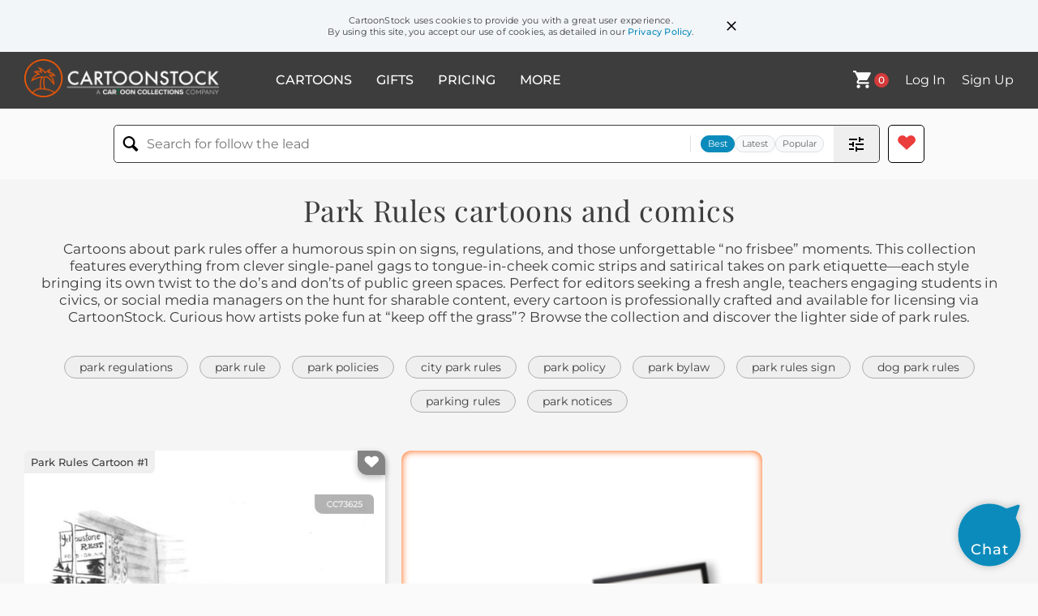

--- FILE ---
content_type: text/html; charset=UTF-8
request_url: https://www.cartoonstock.com/directory/p/park_rules.asp
body_size: 27888
content:
 <!doctype html><html lang="en"><head><script>// Define dataLayer and the gtag function.
			window.dataLayer = window.dataLayer || [];
			function gtag(){dataLayer.push(arguments);}
			
			// Set default consent to 'denied' as a placeholder
			// Determine actual values based on your own requirements
			gtag('consent', 'default', {
				'ad_storage': 'denied',
				'ad_user_data': 'denied',
				'ad_personalization': 'denied',
				'analytics_storage': 'granted',
				'region': ['AT', 'CH', 'BE', 'BG', 'HR', 'CY', 'CZ', 'DK', 'EE', 'FI', 'FR', 'DE', 'GR', 'HU', 'IS', 'IE', 'IT', 'LV', 'LI', 'LT', 'LU', 'MT', 'NL', 'NO', 'PL', 'PT', 'RO', 'SK', 'SI', 'ES', 'SE', 'GB']
			});

			// Bot traffic filtering: Capture screen resolution and traffic type
			(() => {			
				window.dataLayer.push({
					'js_screen_resolution': window.screen.width + 'x' + window.screen.height,
					'traffic_type': 'external'
				});
			})();</script><script>(function(w,d,s,l,i){w[l]=w[l]||[];w[l].push({'gtm.start':
			new Date().getTime(),event:'gtm.js'});var f=d.getElementsByTagName(s)[0],
			j=d.createElement(s),dl=l!='dataLayer'?'&l='+l:'';j.async=true;j.src=
			'https://www.googletagmanager.com/gtm.js?id='+i+dl;f.parentNode.insertBefore(j,f);
			})(window,document,'script','dataLayer','GTM-NJ6GGMC');</script><script>(function(c,l,a,r,i,t,y){
				c[a]=c[a]||function(){(c[a].q=c[a].q||[]).push(arguments)};
				t=l.createElement(r);t.async=1;t.src="https://www.clarity.ms/tag/"+i;
				y=l.getElementsByTagName(r)[0];y.parentNode.insertBefore(t,y);
			})(window, document, "clarity", "script", "h7u1cnmhjr");

			window.clarity("consent")</script><script>window.addEventListener('DOMContentLoaded', () => {
                (function(e,t,o,n,p,r,i){e.visitorGlobalObjectAlias=n;e[e.visitorGlobalObjectAlias]=e[e.visitorGlobalObjectAlias]||function(){(e[e.visitorGlobalObjectAlias].q=e[e.visitorGlobalObjectAlias].q||[]).push(arguments)};e[e.visitorGlobalObjectAlias].l=(new Date).getTime();r=t.createElement("script");r.src=o;r.async=true;i=t.getElementsByTagName("script")[0];i.parentNode.insertBefore(r,i)})(window,document,"https://diffuser-cdn.app-us1.com/diffuser/diffuser.js","vgo");
                vgo('setAccount', '475737387');
                vgo('setTrackByDefault', true);
                vgo('process');
            })</script><script>(function(w,d,t,r,u){var f,n,i;w[u]=w[u]||[],f=function(){var o={ti:"187010216"};o.q=w[u],w[u]=new UET(o),w[u].push("pageLoad")},n=d.createElement(t),n.src=r,n.async=1,n.onload=n.onreadystatechange=function(){var s=this.readyState;s&&s!=="loaded"&&s!=="complete"||(f(),n.onload=n.onreadystatechange=null)},i=d.getElementsByTagName(t)[0],i.parentNode.insertBefore(n,i)})(window,document,"script","//bat.bing.com/bat.js","uetq");</script>  <script async src="https://pagead2.googlesyndication.com/pagead/js/adsbygoogle.js?client=ca-pub-2523475217111992" crossorigin="anonymous"></script><script>(adsbygoogle = window.adsbygoogle || []).push({});</script>  <meta charset="UTF-8"/><meta name="viewport" content="width=device-width,initial-scale=1"/><meta name="description" content="Park Rules funny cartoons from CartoonStock directory - the world's largest on-line collection of cartoons and comics."><meta name="keywords" content="Park Rules cartoons, Park Rules funny, cartoon pictures, cartoon image, cartoon, comic, comics, cartoon images, cartoon picture, cartoons"><meta name="title" content="Park Rules Cartoons and Comics - funny pictures from CartoonStock"> <link rel='canonical' href='https://www.cartoonstock.com/directory/p/park_rules.asp'/> <link rel="preload" href="https://lowres.cartooncollections.com/parks-national_parks-animal-bear-wild-animals-CC73625_low.jpg" as="image" /><link rel="preload" href="https://images.cartoonstock.com/lowres/animals-rhinoceros-pet_rhino-off_leash-dog_park-animal_control-CX927444_low.jpg" as="image" /><link rel="preload" href="https://s3.amazonaws.com/lowres.cartoonstock.com/animals-no_dogs-parks-public_areas-ball_games-signs-mstn193_low.jpg" as="image" /> <link rel="apple-touch-icon" sizes="180x180" href="https://assets.cartoonstock.com/images/favicons/apple-touch-icon.png"/><link rel="icon" type="image/png" sizes="192x192" href="https://assets.cartoonstock.com/images/favicons/android-chrome-192x192.png"/><link rel="icon" type="image/png" sizes="32x32" href="https://assets.cartoonstock.com/images/favicons/favicon-32x32.png"/><link rel="icon" type="image/png" sizes="16x16" href="https://assets.cartoonstock.com/images/favicons/favicon-16x16.png"/><link rel="manifest" href="https://assets.cartoonstock.com/images/favicons/manifest.json"/><meta name="apple-mobile-web-app-capable" content="yes"/><meta name="apple-mobile-web-app-title" content="Cartoon Collections"/><meta name="mobile-web-app-capable" content="yes"/><meta name="msapplication-TileColor" content="#FFFFFF"/><meta name="msapplication-TileImage" content="/mstile-144x144.png"/><meta name="theme-color" content="#ff5a00"/><script src="https://cdn.socket.io/4.7.2/socket.io.min.js"></script><script src="https://cdn.jsdelivr.net/npm/marked/marked.min.js"></script><title>Park Rules Cartoons and Comics - funny pictures from CartoonStock</title><meta name="p:domain_verify" content="ee133de7f12a84575711c25522ee1e9b"/><script>window.addEventListener('DOMContentLoaded', () => {
				!function(f,b,e,v,n,t,s)
				{if(f.fbq)return;n=f.fbq=function(){n.callMethod?
				n.callMethod.apply(n,arguments):n.queue.push(arguments)};
				if(!f._fbq)f._fbq=n;n.push=n;n.loaded=!0;n.version='2.0';
				n.queue=[];t=b.createElement(e);t.async=!0;
				t.src=v;s=b.getElementsByTagName(e)[0];
				s.parentNode.insertBefore(t,s)}(window, document,'script',
				'https://connect.facebook.net/en_US/fbevents.js');
				fbq('init', '2646192748955096');
				fbq('track', 'PageView');
			})</script><noscript><img height="1" width="1" style="display:none" src="https://www.facebook.com/tr?id=2646192748955096&ev=PageView&noscript=1" alt="facebook pixel"/></noscript> <script type="application/ld+json">
	[{
			"@context": "https://schema.org/",
			"@type": "ImageObject",
			"contentUrl": "https://lowres.cartooncollections.com/parks-national_parks-animal-bear-wild-animals-CC73625_low.jpg",
			"acquireLicensePage": "https://www.cartoonstock.com/cartoon?searchID=CC73625",
			"license": "https://www.cartoonstock.com/license-agreement",
			"creditText": "James Stevenson via CartoonStock - https://www.cartoonstock.com/cartoon?searchID=CC73625",
			"caption": "&quot;It's the most blatant violation of park rules I've ever seen.&quot;",
			"keywords": "park, parks, national park, national parks, yellowstone, animal, animals, bear, bears, wild, wildlife, restaurant, restaurants, dining out, eating out, meal, meals, food, eating, dining, waiter, waiters, server, servers, waitress, waitresses, violation, violations, violating, rule, rules, blatant, obvious, don't feed the animals, regulation, regulations, environment, nature, unnatural, environmental issues, wildlife preservation, conservation, wildlife habitat, national park regulations, park etiquette, outdoor ethics, animal behavior, ecosystem, environmental impact, animal welfare, wilderness survival, outdoor education, park ranger, wildlife management, species protection, food safety, restaurant hygiene, dining etiquette, regulatory compliance",
			"creator": {
			  "@type": "Person",
			  "name": "James Stevenson"
			 },
			"copyrightNotice": "James Stevenson via CartoonStock - https://www.cartoonstock.com/cartoon?searchID=CC73625"
		},{
			"@context": "https://schema.org/",
			"@type": "ImageObject",
			"contentUrl": "https://images.cartoonstock.com/lowres/animals-rhinoceros-pet_rhino-off_leash-dog_park-animal_control-CX927444_low.jpg",
			"acquireLicensePage": "https://www.cartoonstock.com/cartoon?searchID=CX927444",
			"license": "https://www.cartoonstock.com/license-agreement",
			"creditText": "Christopher Baker via CartoonStock - https://www.cartoonstock.com/cartoon?searchID=CX927444",
			"caption": "&quot;It's great having a place in the city where you can run your rhinoceros off leash.&quot;",
			"keywords": "rhinoceros, rhino, pet rhino, urban wildlife, off-leash, city park, dog park, exotic pets, animal control, pet owners, wildlife management, urban jungle, pet walking, leash laws, animal droppings, city ordinance, wildlife conservation, urban planning, pet cleanup, animal domestication, rhino walking, unusual pets, city dwellers, park rules, animal waste, urban safari, pet responsibility, wildlife in cities, unconventional pets, urban animals, rhino owner, city living, park sign, animal regulations, wildlife as pets, urban green space, pet etiquette, animal adaptation, rhino droppings, city park rules",
			"creator": {
			  "@type": "Person",
			  "name": "Christopher Baker"
			 },
			"copyrightNotice": "Christopher Baker via CartoonStock - https://www.cartoonstock.com/cartoon?searchID=CX927444"
		},{
			"@context": "https://schema.org/",
			"@type": "ImageObject",
			"contentUrl": "https://s3.amazonaws.com/lowres.cartoonstock.com/animals-no_dogs-parks-public_areas-ball_games-signs-mstn193_low.jpg",
			"acquireLicensePage": "https://www.cartoonstock.com/cartoon?searchID=CS101866",
			"license": "https://www.cartoonstock.com/license-agreement",
			"creditText": "Mike Stokoe via CartoonStock - https://www.cartoonstock.com/cartoon?searchID=CS101866",
			"caption": "Park Sign - No more signs.",
			"keywords": "No Dogs, park, parks, public area, public areas, ball game, ball games, sign, signs, cycling, roller blades, dogs, picnic, picnics, rules, making rules, park sign, no ball games, no BBQs, no more signs, outdoors, rules and regulations, regulations",
			"creator": {
			  "@type": "Person",
			  "name": "Mike Stokoe"
			 },
			"copyrightNotice": "Mike Stokoe via CartoonStock - https://www.cartoonstock.com/cartoon?searchID=CS101866"
		},{
			"@context": "https://schema.org/",
			"@type": "ImageObject",
			"contentUrl": "https://images.cartoonstock.com/lowres/animals-bonnie_and_clyde-clyde_chestnut_barrow-criminal_couple-criminal_gang-central_park-WC902154_low.jpg",
			"acquireLicensePage": "https://www.cartoonstock.com/cartoon?searchID=WC902154",
			"license": "https://www.cartoonstock.com/license-agreement",
			"creditText": "Ellis Rosen via CartoonStock - https://www.cartoonstock.com/cartoon?searchID=WC902154",
			"caption": "&quot;There they go. The Bonnie and Clyde of Central Park.&quot;",
			"keywords": "bonnie and clyde, bonnie elizabeth parker, clyde chestnut barrow, great depression, criminal couple, criminal couples, criminal gang, criminal gangs, central park, dog walker, dog walkers, dog walking, dog owner, dog owners, dog walk, dog walks, canine, canines, rule breaker, rule breakers, outlaw, outlaws, rule-breaker, rule-breakers, gossip, gossips, gossiper, gossipers, infamous, notorious, true crime, bank robbery, gangster, gangland, organized crime, bootlegging, prohibition, police pursuit, manhunt, dog parks, dog-friendly, dog ownership, leash laws, city living, law enforcement, wanted poster, fugitive, escape plan, heist, criminal mastermind, crime spree, public enemy",
			"creator": {
			  "@type": "Person",
			  "name": "Ellis Rosen"
			 },
			"copyrightNotice": "Ellis Rosen via CartoonStock - https://www.cartoonstock.com/cartoon?searchID=WC902154"
		},{
			"@context": "https://schema.org/",
			"@type": "ImageObject",
			"contentUrl": "https://s3.amazonaws.com/lowres.cartoonstock.com/animals-grafitti-graffitti-grafitti_artists-dogs-dog_owners-amc0708_low.jpg",
			"acquireLicensePage": "https://www.cartoonstock.com/cartoon?searchID=CS319097",
			"license": "https://www.cartoonstock.com/license-agreement",
			"creditText": "Naf via CartoonStock - https://www.cartoonstock.com/cartoon?searchID=CS319097",
			"caption": "Park Ruling - Please clear up after your dog.",
			"keywords": "grafitti, graffiti, graffitti, grafitti artist, grafitti artists, dog, dogs, dog owner, dog owners, dog lover, dog lovers, clean up, clean up after your dog, scoop the poop, poopascoop, poo, poos, dog poo, dog poos, spray paint, spray paints",
			"creator": {
			  "@type": "Person",
			  "name": "Naf"
			 },
			"copyrightNotice": "Naf via CartoonStock - https://www.cartoonstock.com/cartoon?searchID=CS319097"
		},{
			"@context": "https://schema.org/",
			"@type": "ImageObject",
			"contentUrl": "https://lowres.cartooncollections.com/apart-ride-riding-amusement_park-roller_coaster-social-issues-CX911006_low.jpg",
			"acquireLicensePage": "https://www.cartoonstock.com/cartoon?searchID=CX911006",
			"license": "https://www.cartoonstock.com/license-agreement",
			"creditText": "Ali Solomon via CartoonStock - https://www.cartoonstock.com/cartoon?searchID=CX911006",
			"caption": "You must be this tall and this far apart to ride",
			"keywords": "tall, apart, far apart, ride, rides, riding, ridden, amusement park, amusement parks, roller coaster, roller coasters, covid, covid-19, covid 19, corona, coronavirus, virus, viruses, pandemic, restriction, restrictions, restrict, restricts, restriction, restrictions, restricting, restricted, social distancing, physical distancing, health and safety guidelines, theme park, theme park attractions, amusement park safety, amusement park regulations, amusement park rides, height requirement, carnival, fair, outdoor attractions, thrill ride, joy ride, summer fun, entertainment, family activity",
			"creator": {
			  "@type": "Person",
			  "name": "Ali Solomon"
			 },
			"copyrightNotice": "Ali Solomon via CartoonStock - https://www.cartoonstock.com/cartoon?searchID=CX911006"
		},{
			"@context": "https://schema.org/",
			"@type": "ImageObject",
			"contentUrl": "https://images.cartoonstock.com/lowres/entertainment-roller_coaster-amusement_park-rides-thrill_rides-roller_coaster_carts-CS604670_low.jpg",
			"acquireLicensePage": "https://www.cartoonstock.com/cartoon?searchID=CS604670",
			"license": "https://www.cartoonstock.com/license-agreement",
			"creditText": "Jonny Hawkins via CartoonStock - https://www.cartoonstock.com/cartoon?searchID=CS604670",
			"caption": "&quot;No hitch hikers&quot;",
			"keywords": "roller coaster, roller coasters, amusement park, theme park, rides, thrill ride, thrill rides, roller coaster cart, roller coaster carts, roller coaster train, roller coaster trains, amusement ride, amusement rides, park rule, park rules, theme park rule, theme park rules, safety sign, safety signs, policy, policies, park policy, park policies, amusement, entertainment, thrill seeker, thrill seekers",
			"creator": {
			  "@type": "Person",
			  "name": "Jonny Hawkins"
			 },
			"copyrightNotice": "Jonny Hawkins via CartoonStock - https://www.cartoonstock.com/cartoon?searchID=CS604670"
		},{
			"@context": "https://schema.org/",
			"@type": "ImageObject",
			"contentUrl": "https://images.cartoonstock.com/lowres/politics-park-parking-lot-space-sign-EC326743_low.jpg",
			"acquireLicensePage": "https://www.cartoonstock.com/cartoon?searchID=EC326743",
			"license": "https://www.cartoonstock.com/license-agreement",
			"creditText": "Andy Singer via CartoonStock - https://www.cartoonstock.com/cartoon?searchID=EC326743",
			"caption": "Parking Regulations",
			"keywords": "park, parks, parking, parked, lot, lots, space, spaces, sign, signs, regulation, regulations, regs, reg, math, mathematics, mathematical, equation, equations, formula, formulas, signage, notices, law, laws, rule, rules, education, car, cars, automobile, automobiles, transport, parking enforcement, parking violations, parking ticket, parking meters, parking rules, parking authority, parking permit, parking restrictions, parking violations, parking fines, parking management, parking compliance, parking regulations, parking codes, parking restrictions, parking signage, parking laws, parking enforcement officers, parking violations database, parking citation, parking control",
			"creator": {
			  "@type": "Person",
			  "name": "Andy Singer"
			 },
			"copyrightNotice": "Andy Singer via CartoonStock - https://www.cartoonstock.com/cartoon?searchID=EC326743"
		},{
			"@context": "https://schema.org/",
			"@type": "ImageObject",
			"contentUrl": "https://s3.amazonaws.com/lowres.cartoonstock.com/education-teaching-fun-recreation-outdoors-park-local_council-twtn1632_low.jpg",
			"acquireLicensePage": "https://www.cartoonstock.com/cartoon?searchID=CS506871",
			"license": "https://www.cartoonstock.com/license-agreement",
			"creditText": "Trevor White via CartoonStock - https://www.cartoonstock.com/cartoon?searchID=CS506871",
			"caption": "Welcome to the Fun Park. . .",
			"keywords": "fun, happy, recreation, recreational, outdoors, playpark, park, council, local council, public park, regulations, rules, stipulations, billboard, notice, notices, constraints, law and order, customer, leisure, hobby, stroll, rural, grass shrubbery, loitering, begging, swearing, footballs, shouting, climbing, drugs, busking, rollerblading, littering, vaping, smoking",
			"creator": {
			  "@type": "Person",
			  "name": "Trevor White"
			 },
			"copyrightNotice": "Trevor White via CartoonStock - https://www.cartoonstock.com/cartoon?searchID=CS506871"
		},{
			"@context": "https://schema.org/",
			"@type": "ImageObject",
			"contentUrl": "https://s3.amazonaws.com/lowres.cartoonstock.com/miscellaneous-cop-coppers-park_attendants-park_benches-tickets-mba0168_low.jpg",
			"acquireLicensePage": "https://www.cartoonstock.com/cartoon?searchID=CS358119",
			"license": "https://www.cartoonstock.com/license-agreement",
			"creditText": "Mike Baldwin via CartoonStock - https://www.cartoonstock.com/cartoon?searchID=CS358119",
			"caption": "Park bench attendent giving a man a ticket",
			"keywords": "cop, copper, coppers, park attendent, park attendants, park bench, park benches, ticket, tickets, sit, seat, sitting, fine, fines",
			"creator": {
			  "@type": "Person",
			  "name": "Mike Baldwin"
			 },
			"copyrightNotice": "Mike Baldwin via CartoonStock - https://www.cartoonstock.com/cartoon?searchID=CS358119"
		},{
			"@context": "https://schema.org/",
			"@type": "ImageObject",
			"contentUrl": "https://images.cartoonstock.com/lowres/hobbies-leisure-off_trail-cycling-bicycle-path-designated-CS654396_low.jpg",
			"acquireLicensePage": "https://www.cartoonstock.com/cartoon?searchID=CS654396",
			"license": "https://www.cartoonstock.com/license-agreement",
			"creditText": "Jerry King via CartoonStock - https://www.cartoonstock.com/cartoon?searchID=CS654396",
			"caption": "&quot;Let me guess -- you got bored and went off the designated trail.&quot;",
			"keywords": "off-trail, cyclist, cycling, biking, bicycle, trail, path, track, designated, marked, official, bored, boredom, restless, crash, spill, wipeout, bush, shrub, thicket, bramble, foliage, branches, leaves, forest, woods, woodland, helmet, safety, caution, risk, rules, regulations, compliance, noncompliance, consequence, mishap, blunder, detour, navigation, wayfinding, exploration, adventure, thrill-seeking, entangled, underbrush, overgrown, obstruction, oversight, accountability, designated trail, stay on the path, off the trail, trail etiquette, park rules, outdoor safety, ignore instructions, adventure gone wrong, bike in a bush, rule-breaking consequences",
			"creator": {
			  "@type": "Person",
			  "name": "Jerry King"
			 },
			"copyrightNotice": "Jerry King via CartoonStock - https://www.cartoonstock.com/cartoon?searchID=CS654396"
		},{
			"@context": "https://schema.org/",
			"@type": "ImageObject",
			"contentUrl": "https://images.cartoonstock.com/lowres/animals-discrimination-prejudice-inequality-bear-bruin-CS654984_low.jpg",
			"acquireLicensePage": "https://www.cartoonstock.com/cartoon?searchID=CS654984",
			"license": "https://www.cartoonstock.com/license-agreement",
			"creditText": "Juan Carlos Partidas via CartoonStock - https://www.cartoonstock.com/cartoon?searchID=CS654984",
			"caption": "Discrimination!",
			"keywords": "discrimination, bias, prejudice, unfairness, inequality, speciesism, bear, grizzly, bruin, wildlife, protest, complaint, grievance, rule, policy, restriction, prohibition, ban, sign, signage, notice, forest, park, safety, feeding, food, anthropomorphism, talking, misunderstanding, misinterpretation, irony, entitlement, do not feed bears, no feeding sign, park rules, wildlife management, species discrimination, equal treatment, anthropomorphic bear, forest sign, misunderstood policy, complaining animal",
			"creator": {
			  "@type": "Person",
			  "name": "Juan Carlos Partidas"
			 },
			"copyrightNotice": "Juan Carlos Partidas via CartoonStock - https://www.cartoonstock.com/cartoon?searchID=CS654984"
		},{
			"@context": "https://schema.org/",
			"@type": "ImageObject",
			"contentUrl": "https://images.cartoonstock.com/lowres/animals-pigeons-feeding-birdseed-bucket-enormous-CX934756_low.jpg",
			"acquireLicensePage": "https://www.cartoonstock.com/cartoon?searchID=CX934756",
			"license": "https://www.cartoonstock.com/license-agreement",
			"creditText": "Zdenek Sasek via CartoonStock - https://www.cartoonstock.com/cartoon?searchID=CX934756",
			"caption": "There's a reason you shouldn't feed pigeons.",
			"keywords": "pigeons, pigeon, feeding, feed, birdseed, seeds, bucket, giant, enormous, oversized, towering, scale, exaggeration, consequences, repercussions, fallout, backfire, regret, warning, caution, advisory, rule, nuisance, pest, flock, swarm, mobbing, urban, park, approach, looming, intimidated, startled, outsize, escalation, attraction, lure, overrun, encroachment, cause, effect, cautionary, deterrent, don&rsquo;t, reason, donotfeed, wildlife, citybirds, giantbird, sizehumor, don&rsquo;t feed pigeons, feeding wildlife, unintended consequences, cause and effect, attracting pests, giant pigeon, park rules, bird seed, swarmed by birds, cautionary tale, size exaggeration",
			"creator": {
			  "@type": "Person",
			  "name": "Zdenek Sasek"
			 },
			"copyrightNotice": "Zdenek Sasek via CartoonStock - https://www.cartoonstock.com/cartoon?searchID=CX934756"
		},{
			"@context": "https://schema.org/",
			"@type": "ImageObject",
			"contentUrl": "https://s3.amazonaws.com/lowres.cartoonstock.com/transport-bureaucracy-bureaucrat-parking_instruction-car_park-parking_lot-dbcn163_low.jpg",
			"acquireLicensePage": "https://www.cartoonstock.com/cartoon?searchID=CS414651",
			"license": "https://www.cartoonstock.com/license-agreement",
			"creditText": "Douglas Blackwell via CartoonStock - https://www.cartoonstock.com/cartoon?searchID=CS414651",
			"caption": "Confusing Parking Rules",
			"keywords": "bureaucracy, bureaucracies, bureaucrat, bureaucrats, parking instruction, parking instructions, car park, car parks, parking lot, parking lots, parking space, parking spaces, driver, drivers, fine, fines, parking ticket, parking tickets",
			"creator": {
			  "@type": "Person",
			  "name": "Douglas Blackwell"
			 },
			"copyrightNotice": "Douglas Blackwell via CartoonStock - https://www.cartoonstock.com/cartoon?searchID=CS414651"
		},{
			"@context": "https://schema.org/",
			"@type": "ImageObject",
			"contentUrl": "https://images.cartoonstock.com/lowres/law-order-marijuana-cannabis-smoke-misunderstanding-scolding-CS622624_low.jpg",
			"acquireLicensePage": "https://www.cartoonstock.com/cartoon?searchID=CS622624",
			"license": "https://www.cartoonstock.com/license-agreement",
			"creditText": "Fran via CartoonStock - https://www.cartoonstock.com/cartoon?searchID=CS622624",
			"caption": "&quot;I told you to stay off the grass!&quot;",
			"keywords": "marijuana, weed, joint, smoke, smoking, misunderstanding, lawn, scolding, authority, guard, supervisor, disheveled, stoner, drug use, literal interpretation, double meaning, keep off grass, stay off grass, grass warning, rule breaking, park rules, public space, confusion, oblivious, defiance",
			"creator": {
			  "@type": "Person",
			  "name": "Fran"
			 },
			"copyrightNotice": "Fran via CartoonStock - https://www.cartoonstock.com/cartoon?searchID=CS622624"
		},{
			"@context": "https://schema.org/",
			"@type": "ImageObject",
			"contentUrl": "https://images.cartoonstock.com/lowres/miscellaneous-parking_lot-car_park-alien-sci_fi-science_fiction-CS578351_low.jpg",
			"acquireLicensePage": "https://www.cartoonstock.com/cartoon?searchID=CS578351",
			"license": "https://www.cartoonstock.com/license-agreement",
			"creditText": "Roy Nixon via CartoonStock - https://www.cartoonstock.com/cartoon?searchID=CS578351",
			"caption": "&quot;Can you guys cruise around until tomorrow?&quot;",
			"keywords": "parking lot, parking lots, car park, car parks, alien, aliens, sci fi, sci-fi, science fiction, science-fiction, martian, martians, parking fine, parking fines, spaceship, spaceships, flying saucer, flying saucers, space travel, space exploration",
			"creator": {
			  "@type": "Person",
			  "name": "Roy Nixon"
			 },
			"copyrightNotice": "Roy Nixon via CartoonStock - https://www.cartoonstock.com/cartoon?searchID=CS578351"
		},{
			"@context": "https://schema.org/",
			"@type": "ImageObject",
			"contentUrl": "https://s3.amazonaws.com/lowres.cartoonstock.com/animals-bear-ranger-feed_the_bears-outdoors-park_rangers-cza1554_low.jpg",
			"acquireLicensePage": "https://www.cartoonstock.com/cartoon?searchID=CS330917",
			"license": "https://www.cartoonstock.com/license-agreement",
			"creditText": "Carroll Zahn via CartoonStock - https://www.cartoonstock.com/cartoon?searchID=CS330917",
			"caption": "Ranger has sign saying 'Do not feed the bears'.  Bear crosses out sign to read 'Feed the bears'.",
			"keywords": "bear, bears, ranger, rangers, feed the bears, nature, outdoors, park ranger, park rangers, national park, national parks, eat, eats, eating, rules, rules and regulations, wild bear, wild bears, brown bear, brown bears, picnic, picnics",
			"creator": {
			  "@type": "Person",
			  "name": "Carroll Zahn"
			 },
			"copyrightNotice": "Carroll Zahn via CartoonStock - https://www.cartoonstock.com/cartoon?searchID=CS330917"
		},{
			"@context": "https://schema.org/",
			"@type": "ImageObject",
			"contentUrl": "https://s3.amazonaws.com/lowres.cartoonstock.com/gardening-croquet-lawn-lawn_sport-ban-groundsmen-aton5011_low.jpg",
			"acquireLicensePage": "https://www.cartoonstock.com/cartoon?searchID=CS403352",
			"license": "https://www.cartoonstock.com/license-agreement",
			"creditText": "Andrew Toos via CartoonStock - https://www.cartoonstock.com/cartoon?searchID=CS403352",
			"caption": "No Croquet",
			"keywords": "croquet, croquets, lawn, lawns, lawn sport, lawn sports, ban, bands, groundsmen, groundsman, groundskeeper, groundskeepers, grounds keeper, grounds keepers, hobby, summertime, game, games, rule, rules, regulation, park, parks, public park, public parks",
			"creator": {
			  "@type": "Person",
			  "name": "Andrew Toos"
			 },
			"copyrightNotice": "Andrew Toos via CartoonStock - https://www.cartoonstock.com/cartoon?searchID=CS403352"
		},{
			"@context": "https://schema.org/",
			"@type": "ImageObject",
			"contentUrl": "https://images.cartoonstock.com/lowres/miscellaneous-rudy_park-reserving-reservation-paying-trespass-CG143939_low.jpg",
			"acquireLicensePage": "https://www.cartoonstock.com/cartoon?searchID=CG143939",
			"license": "https://www.cartoonstock.com/license-agreement",
			"creditText": "Darrin Bell via CartoonStock - https://www.cartoonstock.com/cartoon?searchID=CG143939",
			"caption": "Come in, minion. Did you read that Lemont Brown article from Candorville.com? The one about Delores Park in San Francisco? Apparently you can now reserve a patch of grass for seven hours if you go to the city's website and pay up to $250. If anyone trespasses on your grass, security guards will roust them. This is the biggest breakthrough in the separation of the classes in ages. I'm going to make all our booths and toilets paid-reservation-only. Very bad man.",
			"keywords": "rudy park, reserves, reserving, reserved, reservation, pays, paying, paid, trespass, trespassing, trespassed, rousts, rousting, rousted, class, separate, separates, separating, separated, status, booth, toilet, paid-reservation-only, bathroom, restroom, frisco, calif, ca, california",
			"creator": {
			  "@type": "Person",
			  "name": "Darrin Bell"
			 },
			"copyrightNotice": "Darrin Bell via CartoonStock - https://www.cartoonstock.com/cartoon?searchID=CG143939"
		},{
			"@context": "https://schema.org/",
			"@type": "ImageObject",
			"contentUrl": "https://s3.amazonaws.com/lowres.cartoonstock.com/animals-parks-hustlers-park_rules-don_t_feed_the_bears-squirrels-mban295_low.jpg",
			"acquireLicensePage": "https://www.cartoonstock.com/cartoon?searchID=CS272381",
			"license": "https://www.cartoonstock.com/license-agreement",
			"creditText": "Mike Baldwin via CartoonStock - https://www.cartoonstock.com/cartoon?searchID=CS272381",
			"caption": "Never feed the squirrel puppets.",
			"keywords": "Parks, feeding the animals, con-men, park rules, park, don't feed the bears, squirrel, squirrels, puppet, puppets, wildlife",
			"creator": {
			  "@type": "Person",
			  "name": "Mike Baldwin"
			 },
			"copyrightNotice": "Mike Baldwin via CartoonStock - https://www.cartoonstock.com/cartoon?searchID=CS272381"
		},{
			"@context": "https://schema.org/",
			"@type": "ImageObject",
			"contentUrl": "https://s3.amazonaws.com/lowres.cartoonstock.com/animals-dog_park-dog_walk-dog_walking-dog_walkers-dogs-pwin120_low.jpg",
			"acquireLicensePage": "https://www.cartoonstock.com/cartoon?searchID=CS203050",
			"license": "https://www.cartoonstock.com/license-agreement",
			"creditText": "Phil Witte via CartoonStock - https://www.cartoonstock.com/cartoon?searchID=CS203050",
			"caption": "&quot;It should say 'Dogs Rule.'&quot;",
			"keywords": "dog park, dog parks, dog walk, dog walks, dog walking, dog walker, dog walkers, dog, dogs, canine, canines, pet dog, pet dogs, pet, pets, dog owner, dog owners, rule, rules, rule breaker, rule breakers, canine behaviour, canine behavior, dog behaviour, dog behavior",
			"creator": {
			  "@type": "Person",
			  "name": "Phil Witte"
			 },
			"copyrightNotice": "Phil Witte via CartoonStock - https://www.cartoonstock.com/cartoon?searchID=CS203050"
		},{
			"@context": "https://schema.org/",
			"@type": "ImageObject",
			"contentUrl": "https://s3.amazonaws.com/lowres.cartoonstock.com/miscellaneous-keep_off_the_grass-signs-keep_off-parks-cartoon-sbu0077_low.jpg",
			"acquireLicensePage": "https://www.cartoonstock.com/cartoon?searchID=CS222050",
			"license": "https://www.cartoonstock.com/license-agreement",
			"creditText": "Shannon Burns via CartoonStock - https://www.cartoonstock.com/cartoon?searchID=CS222050",
			"caption": "'Keep off the ground'",
			"keywords": "keep off the grass, sign, signs, rules, keep off, park, parks, rule",
			"creator": {
			  "@type": "Person",
			  "name": "Shannon Burns"
			 },
			"copyrightNotice": "Shannon Burns via CartoonStock - https://www.cartoonstock.com/cartoon?searchID=CS222050"
		},{
			"@context": "https://schema.org/",
			"@type": "ImageObject",
			"contentUrl": "https://s3.amazonaws.com/lowres.cartoonstock.com/environmental-issues-cleanliness-cleaning-litters-green_space-park-kkin43_low.jpg",
			"acquireLicensePage": "https://www.cartoonstock.com/cartoon?searchID=CS120677",
			"license": "https://www.cartoonstock.com/license-agreement",
			"creditText": "Kelly Kincaid via CartoonStock - https://www.cartoonstock.com/cartoon?searchID=CS120677",
			"caption": "Keep our park clean and stay out!!",
			"keywords": "cleanliness, clean, cleaning, litter, litters, littering, green space, green spaces, park, parks, national park, national parks, country, countryside, countries, cleans, environmentalist, environmentalists, environmental, ban, bans, public park, public parks",
			"creator": {
			  "@type": "Person",
			  "name": "Kelly Kincaid"
			 },
			"copyrightNotice": "Kelly Kincaid via CartoonStock - https://www.cartoonstock.com/cartoon?searchID=CS120677"
		},{
			"@context": "https://schema.org/",
			"@type": "ImageObject",
			"contentUrl": "https://s3.amazonaws.com/lowres.cartoonstock.com/children-park-ball_game-park_warden-outdoor-kid-jnan4898_low.jpg",
			"acquireLicensePage": "https://www.cartoonstock.com/cartoon?searchID=CS468083",
			"license": "https://www.cartoonstock.com/license-agreement",
			"creditText": "Jim Naylor via CartoonStock - https://www.cartoonstock.com/cartoon?searchID=CS468083",
			"caption": "No Ball Games in the Park",
			"keywords": "park, parks, ball game, ball games, park warden, park wardens, outdoor, outdoors, kid, kids, childhood, childhoods, family life, family-life",
			"creator": {
			  "@type": "Person",
			  "name": "Jim Naylor"
			 },
			"copyrightNotice": "Jim Naylor via CartoonStock - https://www.cartoonstock.com/cartoon?searchID=CS468083"
		},{
			"@context": "https://schema.org/",
			"@type": "ImageObject",
			"contentUrl": "https://s3.amazonaws.com/lowres.cartoonstock.com/professions-park-park_warden-gardener-gardening-grass-jna0976_low.jpg",
			"acquireLicensePage": "https://www.cartoonstock.com/cartoon?searchID=CS294600",
			"license": "https://www.cartoonstock.com/license-agreement",
			"creditText": "Jim Naylor via CartoonStock - https://www.cartoonstock.com/cartoon?searchID=CS294600",
			"caption": "Keep off the grass!",
			"keywords": "park, parks, park warden, park wardens, gardener, gardeners, gardening, doing gardening, grass, keep off the grass, warning sign, warning signs, sign, signs, grassland, grasslands, occupational hazard, occupational hazards, sign painter, sign painters",
			"creator": {
			  "@type": "Person",
			  "name": "Jim Naylor"
			 },
			"copyrightNotice": "Jim Naylor via CartoonStock - https://www.cartoonstock.com/cartoon?searchID=CS294600"
		},{
			"@context": "https://schema.org/",
			"@type": "ImageObject",
			"contentUrl": "https://lowres.cartooncollections.com/police_officers-security_officer-park_warden-park_controller-rules-food-drink-CC141241_low.jpg",
			"acquireLicensePage": "https://www.cartoonstock.com/cartoon?searchID=CC141241",
			"license": "https://www.cartoonstock.com/license-agreement",
			"creditText": "Emily Flake via CartoonStock - https://www.cartoonstock.com/cartoon?searchID=CC141241",
			"caption": "&quot;All right, buddy, that'll be a ten-dollar corkage fee.&quot;",
			"keywords": "police officer, police officers, security, security officer, security officers, park warden, park wardens, park controller, park controllers, rules, park rules, regulations, law, order, fines, fine, fee, fees, criminal, criminals, breaking the law, rebel, rebels, alcohol, alcoholic beverage, alcoholic beverages, corkage fee, byob, restaurant, wine bottle, restaurant rules, etiquette, manners, alcohol regulations, alcohol consumption, alcohol limits, drinking, drinking in public, drinking etiquette, fines and penalties, rule violation, law enforcement, law-abiding, breaking the rules, restaurant culture, legal restrictions",
			"creator": {
			  "@type": "Person",
			  "name": "Emily Flake"
			 },
			"copyrightNotice": "Emily Flake via CartoonStock - https://www.cartoonstock.com/cartoon?searchID=CC141241"
		},{
			"@context": "https://schema.org/",
			"@type": "ImageObject",
			"contentUrl": "https://s3.amazonaws.com/lowres.cartoonstock.com/animals-do_not_feed_the_bears-break_the_law-bears-arrests-arrest-rman5685_low.jpg",
			"acquireLicensePage": "https://www.cartoonstock.com/cartoon?searchID=CS119054",
			"license": "https://www.cartoonstock.com/license-agreement",
			"creditText": "Baloo via CartoonStock - https://www.cartoonstock.com/cartoon?searchID=CS119054",
			"caption": "'Honest, officer -- I thought they were hippies!'",
			"keywords": "do not feed the bears, bear, break the law, breaking the law, bears, park, arrests, arrested, arrest, officer, rangers, ranger, honest, body hair, hairy, hippy, hippies",
			"creator": {
			  "@type": "Person",
			  "name": "Baloo"
			 },
			"copyrightNotice": "Baloo via CartoonStock - https://www.cartoonstock.com/cartoon?searchID=CS119054"
		},{
			"@context": "https://schema.org/",
			"@type": "ImageObject",
			"contentUrl": "https://images.cartoonstock.com/lowres/politics-national_park-nra-cartoons---EC285456_low.jpg",
			"acquireLicensePage": "https://www.cartoonstock.com/cartoon?searchID=EC285456",
			"license": "https://www.cartoonstock.com/license-agreement",
			"creditText": "Mike Keefe via CartoonStock - https://www.cartoonstock.com/cartoon?searchID=EC285456",
			"caption": "Guns OK in Parks",
			"keywords": "national park, guns, nra, firearm regulations, gun rights, second amendment, public safety, park regulations, outdoor activities, recreational areas, firearms in public, self-defense, personal protection, government regulations, gun control, constitutional rights, outdoor enthusiasts, freedom, recreational shooting, hunting, wilderness areas, gun permits, open carry, concealed carry, responsible gun ownership, legislation",
			"creator": {
			  "@type": "Person",
			  "name": "Mike Keefe"
			 },
			"copyrightNotice": "Mike Keefe via CartoonStock - https://www.cartoonstock.com/cartoon?searchID=EC285456"
		},{
			"@context": "https://schema.org/",
			"@type": "ImageObject",
			"contentUrl": "https://s3.amazonaws.com/lowres.cartoonstock.com/law-order-parking_ticket-no_parking-bicycle-bike-traffic_offence-ksm0741_low.jpg",
			"acquireLicensePage": "https://www.cartoonstock.com/cartoon?searchID=CS352292",
			"license": "https://www.cartoonstock.com/license-agreement",
			"creditText": "KES via CartoonStock - https://www.cartoonstock.com/cartoon?searchID=CS352292",
			"caption": "'Sorry kid, but rules are rules!'",
			"keywords": "parking ticket, parking tickets, no parking, illegal parking, bicycle, bicycles, bike, bikes, traffic offence, traffic offenses, parking offence, parking offences, kid, kids, tricycle, tricycles, trike, trikes",
			"creator": {
			  "@type": "Person",
			  "name": "KES"
			 },
			"copyrightNotice": "KES via CartoonStock - https://www.cartoonstock.com/cartoon?searchID=CS352292"
		},{
			"@context": "https://schema.org/",
			"@type": "ImageObject",
			"contentUrl": "https://s3.amazonaws.com/lowres.cartoonstock.com/hobbies-leisure-fish-fishing-fishermen-fishing_rod-bait-smb090114_low.jpg",
			"acquireLicensePage": "https://www.cartoonstock.com/cartoon?searchID=CS218191",
			"license": "https://www.cartoonstock.com/license-agreement",
			"creditText": "Steve Moore via CartoonStock - https://www.cartoonstock.com/cartoon?searchID=CS218191",
			"caption": "No Fishing Beyond This Point.",
			"keywords": "fish, fishes, fishing, fished, fishermen, fisherman, fishing rod, fishing rods, bait, baits, tackle, tackles, fishing tackle, fishing tackles, rule, rules, nature park, nature parks, taunt, taunts, taunting, protected area, protected areas, mocking, mocked, in the Bleachers, Bleachers, In the Bleachers",
			"creator": {
			  "@type": "Person",
			  "name": "Steve Moore"
			 },
			"copyrightNotice": "Steve Moore via CartoonStock - https://www.cartoonstock.com/cartoon?searchID=CS218191"
		},{
			"@context": "https://schema.org/",
			"@type": "ImageObject",
			"contentUrl": "https://images.cartoonstock.com/lowres/miscellaneous-park-rule-rule_book-regulation-expression-CC147986_low.jpg",
			"acquireLicensePage": "https://www.cartoonstock.com/cartoon?searchID=CC147986",
			"license": "https://www.cartoonstock.com/license-agreement",
			"creditText": "Roz Chast via CartoonStock - https://www.cartoonstock.com/cartoon?searchID=CC147986",
			"caption": "No Swimming, Skateboarding, Bicycling, Parking, Calories. . .",
			"keywords": "park, parks, rule, rules, rule book, rule books, regulation, regulations, expression, expressions, phrase, phrases, no, ban, bans, banned, banning, no business like show business, no funny stuff, no calories, no parking, no bicycling, no skateboarding, no swimming, no kidding, no exit, public facilities, recreational activities, park regulations, park rules sign, safety guidelines, park etiquette, pedestrian safety, vehicular safety, parking restrictions, fitness restrictions, physical activity restrictions, prohibited activities, leisure activities, park management, park operations",
			"creator": {
			  "@type": "Person",
			  "name": "Roz Chast"
			 },
			"copyrightNotice": "Roz Chast via CartoonStock - https://www.cartoonstock.com/cartoon?searchID=CC147986"
		},{
			"@context": "https://schema.org/",
			"@type": "ImageObject",
			"contentUrl": "https://images.cartoonstock.com/lowres/animals-caveman-cavewoman-stone_age-mastodon-cave-CS613130_low.jpg",
			"acquireLicensePage": "https://www.cartoonstock.com/cartoon?searchID=CS613130",
			"license": "https://www.cartoonstock.com/license-agreement",
			"creditText": "John McPherson via CartoonStock - https://www.cartoonstock.com/cartoon?searchID=CS613130",
			"caption": "&quot;No park mastodon in front of cave on weekdays!&quot; &quot;Ugh, me hate homeowners association!&quot;",
			"keywords": "caveman, caveperson, cavewoman, prehistoric, stone age, neanderthal, mastodon, mammoth, cave, homeowners association, hoa, rules, regulations, parking, sign, restriction, weekday, frustration, neighbor dispute, anachronism, absurdity, primitive bureaucracy, modern problems, ancient setting, parking violation, community guidelines, prehistoric hoa, mastodon parking, cave dwelling, stone age suburbia, primitive neighborhood, prehistoric pet peeve",
			"creator": {
			  "@type": "Person",
			  "name": "John McPherson"
			 },
			"copyrightNotice": "John McPherson via CartoonStock - https://www.cartoonstock.com/cartoon?searchID=CS613130"
		},{
			"@context": "https://schema.org/",
			"@type": "ImageObject",
			"contentUrl": "https://s3.amazonaws.com/lowres.cartoonstock.com/religion-noah_s_ark-parking-parking_tickets-two_by_two-bible_stories-dren2054_low.jpg",
			"acquireLicensePage": "https://www.cartoonstock.com/cartoon?searchID=CS189826",
			"license": "https://www.cartoonstock.com/license-agreement",
			"creditText": "Dan Reynolds via CartoonStock - https://www.cartoonstock.com/cartoon?searchID=CS189826",
			"caption": "No Double Parking",
			"keywords": "noah's ark, noahs ark, parking, parking ticket, parking tickets, double parked, two by two, bible story, bible stories, biblical story, biblical stories, scripture, scriptures, double parking, warning sign, warning signs, great flood",
			"creator": {
			  "@type": "Person",
			  "name": "Dan Reynolds"
			 },
			"copyrightNotice": "Dan Reynolds via CartoonStock - https://www.cartoonstock.com/cartoon?searchID=CS189826"
		},{
			"@context": "https://schema.org/",
			"@type": "ImageObject",
			"contentUrl": "https://s3.amazonaws.com/lowres.cartoonstock.com/animals-zoo-food_chain-feed-wild_animal-lion-msin630_low.jpg",
			"acquireLicensePage": "https://www.cartoonstock.com/cartoon?searchID=CS218353",
			"license": "https://www.cartoonstock.com/license-agreement",
			"creditText": "Mike Shiell via CartoonStock - https://www.cartoonstock.com/cartoon?searchID=CS218353",
			"caption": "Please Don't Eat the People.",
			"keywords": "zoo, zoos, food chain, food, feed, feeding, wild animal, wild animals, lion, lions, predator, predators, prey, preys, safari park, safari parks, tourist, tourists, tourist attraction, tourist attractions, hobby, pastime, pastimes, sign, signs, warning, warnings, rule, rules",
			"creator": {
			  "@type": "Person",
			  "name": "Mike Shiell"
			 },
			"copyrightNotice": "Mike Shiell via CartoonStock - https://www.cartoonstock.com/cartoon?searchID=CS218353"
		},{
			"@context": "https://schema.org/",
			"@type": "ImageObject",
			"contentUrl": "https://s3.amazonaws.com/lowres.cartoonstock.com/transport-parking_lot-parking-parks-car_park-car-tmcn1196_low.jpg",
			"acquireLicensePage": "https://www.cartoonstock.com/cartoon?searchID=CS261940",
			"license": "https://www.cartoonstock.com/license-agreement",
			"creditText": "Theresa McCracken via CartoonStock - https://www.cartoonstock.com/cartoon?searchID=CS261940",
			"caption": "Speed Limit 5 MPH. Enforced by Potholes.",
			"keywords": "parking lot, parking lots, parking, park, parks, parked, car park, car parks, car, cars, vehicle, vehicles, pothole, potholes, road surface, road surfaces, driver, drivers, drive, drives, driving, speed limit, speed limits, miles per hour, transportation",
			"creator": {
			  "@type": "Person",
			  "name": "Theresa McCracken"
			 },
			"copyrightNotice": "Theresa McCracken via CartoonStock - https://www.cartoonstock.com/cartoon?searchID=CS261940"
		}]
	</script> </head><body style="background-color: #fafafa;"><noscript><iframe src="https://www.googletagmanager.com/ns.html?id=GTM-NJ6GGMC" height="0" width="0" style="display:none;visibility:hidden"></iframe></noscript><cookie-notice></cookie-notice><nav-main-search data-page="directory"></nav-main-search><search-mobile data-search="false" style="z-index: 3;"></search-mobile><directory-grid-page data-api-response="{&quot;keyword&quot;:&quot;park rules&quot;,&quot;description&quot;:null,&quot;description_alternative&quot;:&quot;Cartoons about park rules offer a humorous spin on signs, regulations, and those unforgettable \u201cno frisbee\u201d moments. This collection features everything from clever single-panel gags to tongue-in-cheek comic strips and satirical takes on park etiquette\u2014each style bringing its own twist to the do\u2019s and don\u2019ts of public green spaces. Perfect for editors seeking a fresh angle, teachers engaging students in civics, or social media managers on the hunt for sharable content, every cartoon is professionally crafted and available for licensing via CartoonStock. Curious how artists poke fun at \u201ckeep off the grass\u201d? Browse the collection and discover the lighter side of park rules.&quot;,&quot;meta_description&quot;:null,&quot;title&quot;:null,&quot;cartoons&quot;:[{&quot;search_id&quot;:&quot;CC73625&quot;,&quot;image_url&quot;:&quot;https:\/\/lowres.cartooncollections.com\/parks-national_parks-animal-bear-wild-animals-CC73625_low.jpg&quot;,&quot;mockups&quot;:{&quot;mug&quot;:&quot;https:\/\/productpreviews.cartooncollections.com\/CC73625-19-1320-0.jpg&quot;,&quot;pillow&quot;:&quot;https:\/\/productpreviews.cartooncollections.com\/CC73625-83-4532-0.jpg&quot;,&quot;print&quot;:&quot;https:\/\/productpreviews.cartooncollections.com\/CC73625-5003-5003002-100.jpg&quot;,&quot;tshirt&quot;:&quot;https:\/\/productpreviews.cartooncollections.com\/CC73625-12-504-3.jpg&quot;},&quot;title&quot;:&quot;\&quot;It's the most blatant violation of park rules I've ever seen.\&quot;&quot;,&quot;cartoonist&quot;:{&quot;first_last&quot;:&quot;James Stevenson&quot;,&quot;url&quot;:&quot;https:\/\/www.cartoonstock.com\/search?cartoonist=jamesstevenson&quot;,&quot;slug&quot;:&quot;jamesstevenson&quot;},&quot;keywords&quot;:[{&quot;keyword&quot;:&quot;park&quot;,&quot;url&quot;:&quot;\/directory\/p\/park.asp&quot;},{&quot;keyword&quot;:&quot;parks&quot;,&quot;url&quot;:&quot;\/directory\/p\/parks.asp&quot;},{&quot;keyword&quot;:&quot;national park&quot;,&quot;url&quot;:&quot;\/directory\/n\/national_park.asp&quot;},{&quot;keyword&quot;:&quot;national parks&quot;,&quot;url&quot;:&quot;\/directory\/n\/national_parks.asp&quot;},{&quot;keyword&quot;:&quot;yellowstone&quot;,&quot;url&quot;:&quot;\/directory\/y\/yellowstone.asp&quot;},{&quot;keyword&quot;:&quot;animal&quot;,&quot;url&quot;:&quot;\/directory\/a\/animal.asp&quot;},{&quot;keyword&quot;:&quot;animals&quot;,&quot;url&quot;:&quot;\/directory\/a\/animals.asp&quot;},{&quot;keyword&quot;:&quot;bear&quot;,&quot;url&quot;:&quot;\/directory\/b\/bear.asp&quot;},{&quot;keyword&quot;:&quot;bears&quot;,&quot;url&quot;:&quot;\/directory\/b\/bears.asp&quot;},{&quot;keyword&quot;:&quot;wild&quot;,&quot;url&quot;:&quot;\/directory\/w\/wild.asp&quot;},{&quot;keyword&quot;:&quot;wildlife&quot;,&quot;url&quot;:&quot;\/directory\/w\/wildlife.asp&quot;},{&quot;keyword&quot;:&quot;restaurant&quot;,&quot;url&quot;:&quot;\/directory\/r\/restaurant.asp&quot;},{&quot;keyword&quot;:&quot;restaurants&quot;,&quot;url&quot;:&quot;\/directory\/r\/restaurants.asp&quot;},{&quot;keyword&quot;:&quot;dining out&quot;,&quot;url&quot;:&quot;\/directory\/d\/dining_out.asp&quot;},{&quot;keyword&quot;:&quot;eating out&quot;,&quot;url&quot;:&quot;\/directory\/e\/eating_out.asp&quot;},{&quot;keyword&quot;:&quot;meal&quot;,&quot;url&quot;:&quot;\/directory\/m\/meal.asp&quot;},{&quot;keyword&quot;:&quot;meals&quot;,&quot;url&quot;:&quot;\/directory\/m\/meals.asp&quot;},{&quot;keyword&quot;:&quot;food&quot;,&quot;url&quot;:&quot;\/directory\/f\/food.asp&quot;},{&quot;keyword&quot;:&quot;eating&quot;,&quot;url&quot;:&quot;\/directory\/e\/eating.asp&quot;},{&quot;keyword&quot;:&quot;dining&quot;,&quot;url&quot;:&quot;\/directory\/d\/dining.asp&quot;},{&quot;keyword&quot;:&quot;waiter&quot;,&quot;url&quot;:&quot;\/directory\/w\/waiter.asp&quot;},{&quot;keyword&quot;:&quot;waiters&quot;,&quot;url&quot;:&quot;\/directory\/w\/waiters.asp&quot;},{&quot;keyword&quot;:&quot;server&quot;,&quot;url&quot;:&quot;\/directory\/s\/server.asp&quot;},{&quot;keyword&quot;:&quot;servers&quot;,&quot;url&quot;:&quot;\/directory\/s\/servers.asp&quot;},{&quot;keyword&quot;:&quot;waitress&quot;,&quot;url&quot;:&quot;\/directory\/w\/waitress.asp&quot;},{&quot;keyword&quot;:&quot;waitresses&quot;,&quot;url&quot;:&quot;\/directory\/w\/waitresses.asp&quot;},{&quot;keyword&quot;:&quot;violation&quot;,&quot;url&quot;:&quot;\/directory\/v\/violation.asp&quot;},{&quot;keyword&quot;:&quot;violations&quot;,&quot;url&quot;:&quot;\/directory\/v\/violations.asp&quot;},{&quot;keyword&quot;:&quot;violating&quot;,&quot;url&quot;:&quot;\/directory\/v\/violating.asp&quot;},{&quot;keyword&quot;:&quot;rule&quot;,&quot;url&quot;:&quot;\/directory\/r\/rule.asp&quot;},{&quot;keyword&quot;:&quot;rules&quot;,&quot;url&quot;:&quot;\/directory\/r\/rules.asp&quot;},{&quot;keyword&quot;:&quot;blatant&quot;,&quot;url&quot;:&quot;\/directory\/b\/blatant.asp&quot;},{&quot;keyword&quot;:&quot;obvious&quot;,&quot;url&quot;:&quot;\/directory\/o\/obvious.asp&quot;},{&quot;keyword&quot;:&quot;don't feed the animals&quot;,&quot;url&quot;:&quot;\/directory\/d\/don_t_feed_the_animals.asp&quot;},{&quot;keyword&quot;:&quot;regulation&quot;,&quot;url&quot;:&quot;\/directory\/r\/regulation.asp&quot;},{&quot;keyword&quot;:&quot;regulations&quot;,&quot;url&quot;:&quot;\/directory\/r\/regulations.asp&quot;},{&quot;keyword&quot;:&quot;environment&quot;,&quot;url&quot;:&quot;\/directory\/e\/environment.asp&quot;},{&quot;keyword&quot;:&quot;nature&quot;,&quot;url&quot;:&quot;\/directory\/n\/nature.asp&quot;},{&quot;keyword&quot;:&quot;unnatural&quot;,&quot;url&quot;:&quot;\/directory\/u\/unnatural.asp&quot;},{&quot;keyword&quot;:&quot;environmental issues&quot;,&quot;url&quot;:&quot;\/directory\/e\/environmental_issues.asp&quot;},{&quot;keyword&quot;:&quot;wildlife preservation&quot;,&quot;url&quot;:&quot;\/directory\/w\/wildlife_preservation.asp&quot;},{&quot;keyword&quot;:&quot;conservation&quot;,&quot;url&quot;:&quot;\/directory\/c\/conservation.asp&quot;},{&quot;keyword&quot;:&quot;wildlife habitat&quot;,&quot;url&quot;:&quot;\/directory\/w\/wildlife_habitat.asp&quot;},{&quot;keyword&quot;:&quot;national park regulations&quot;,&quot;url&quot;:&quot;\/directory\/n\/national_park_regulations.asp&quot;},{&quot;keyword&quot;:&quot;park etiquette&quot;,&quot;url&quot;:&quot;\/directory\/p\/park_etiquette.asp&quot;},{&quot;keyword&quot;:&quot;outdoor ethics&quot;,&quot;url&quot;:&quot;\/directory\/o\/outdoor_ethics.asp&quot;},{&quot;keyword&quot;:&quot;animal behavior&quot;,&quot;url&quot;:&quot;\/directory\/a\/animal_behavior.asp&quot;},{&quot;keyword&quot;:&quot;ecosystem&quot;,&quot;url&quot;:&quot;\/directory\/e\/ecosystem.asp&quot;},{&quot;keyword&quot;:&quot;environmental impact&quot;,&quot;url&quot;:&quot;\/directory\/e\/environmental_impact.asp&quot;},{&quot;keyword&quot;:&quot;animal welfare&quot;,&quot;url&quot;:&quot;\/directory\/a\/animal_welfare.asp&quot;},{&quot;keyword&quot;:&quot;wilderness survival&quot;,&quot;url&quot;:&quot;\/directory\/w\/wilderness_survival.asp&quot;},{&quot;keyword&quot;:&quot;outdoor education&quot;,&quot;url&quot;:&quot;\/directory\/o\/outdoor_education.asp&quot;},{&quot;keyword&quot;:&quot;park ranger&quot;,&quot;url&quot;:&quot;\/directory\/p\/park_ranger.asp&quot;},{&quot;keyword&quot;:&quot;wildlife management&quot;,&quot;url&quot;:&quot;\/directory\/w\/wildlife_management.asp&quot;},{&quot;keyword&quot;:&quot;species protection&quot;,&quot;url&quot;:&quot;\/directory\/s\/species_protection.asp&quot;},{&quot;keyword&quot;:&quot;food safety&quot;,&quot;url&quot;:&quot;\/directory\/f\/food_safety.asp&quot;},{&quot;keyword&quot;:&quot;restaurant hygiene&quot;,&quot;url&quot;:&quot;\/directory\/r\/restaurant_hygiene.asp&quot;},{&quot;keyword&quot;:&quot;dining etiquette&quot;,&quot;url&quot;:&quot;\/directory\/d\/dining_etiquette.asp&quot;},{&quot;keyword&quot;:&quot;regulatory compliance&quot;,&quot;url&quot;:&quot;\/directory\/r\/regulatory_compliance.asp&quot;}],&quot;files&quot;:{&quot;high_res&quot;:{&quot;length&quot;:1650,&quot;width&quot;:1845}}},{&quot;search_id&quot;:&quot;CX927444&quot;,&quot;image_url&quot;:&quot;https:\/\/images.cartoonstock.com\/lowres\/animals-rhinoceros-pet_rhino-off_leash-dog_park-animal_control-CX927444_low.jpg&quot;,&quot;mockups&quot;:{&quot;mug&quot;:&quot;https:\/\/productpreviews.cartooncollections.com\/CX927444-5001-5001002-3.jpg&quot;,&quot;pillow&quot;:&quot;https:\/\/productpreviews.cartooncollections.com\/CX927444-5002-5002001-0.jpg&quot;,&quot;print&quot;:&quot;https:\/\/productpreviews.cartooncollections.com\/CX927444-5003-5003002-100.jpg&quot;,&quot;tshirt&quot;:&quot;https:\/\/productpreviews.cartooncollections.com\/CX927444-5004-5004002-0.jpg&quot;,&quot;mug_webp&quot;:null,&quot;pillow_webp&quot;:&quot;https:\/\/productpreviews.cartooncollections.com\/CX927444-5002-5002001-0.webp&quot;,&quot;print_webp&quot;:null,&quot;tshirt_webp&quot;:null},&quot;title&quot;:&quot;\&quot;It's great having a place in the city where you can run your rhinoceros off leash.\&quot;&quot;,&quot;cartoonist&quot;:{&quot;first_last&quot;:&quot;Christopher Baker&quot;,&quot;url&quot;:&quot;https:\/\/www.cartoonstock.com\/search?cartoonist=christopherbaker&quot;,&quot;slug&quot;:&quot;christopherbaker&quot;},&quot;keywords&quot;:[{&quot;keyword&quot;:&quot;rhinoceros&quot;,&quot;url&quot;:&quot;\/directory\/r\/rhinoceros.asp&quot;},{&quot;keyword&quot;:&quot;rhino&quot;,&quot;url&quot;:&quot;\/directory\/r\/rhino.asp&quot;},{&quot;keyword&quot;:&quot;pet rhino&quot;,&quot;url&quot;:&quot;\/directory\/p\/pet_rhino.asp&quot;},{&quot;keyword&quot;:&quot;urban wildlife&quot;,&quot;url&quot;:&quot;\/directory\/u\/urban_wildlife.asp&quot;},{&quot;keyword&quot;:&quot;off-leash&quot;,&quot;url&quot;:&quot;\/directory\/o\/off-leash.asp&quot;},{&quot;keyword&quot;:&quot;city park&quot;,&quot;url&quot;:&quot;\/directory\/c\/city_park.asp&quot;},{&quot;keyword&quot;:&quot;dog park&quot;,&quot;url&quot;:&quot;\/directory\/d\/dog_park.asp&quot;},{&quot;keyword&quot;:&quot;exotic pets&quot;,&quot;url&quot;:&quot;\/directory\/e\/exotic_pets.asp&quot;},{&quot;keyword&quot;:&quot;animal control&quot;,&quot;url&quot;:&quot;\/directory\/a\/animal_control.asp&quot;},{&quot;keyword&quot;:&quot;pet owners&quot;,&quot;url&quot;:&quot;\/directory\/p\/pet_owners.asp&quot;},{&quot;keyword&quot;:&quot;wildlife management&quot;,&quot;url&quot;:&quot;\/directory\/w\/wildlife_management.asp&quot;},{&quot;keyword&quot;:&quot;urban jungle&quot;,&quot;url&quot;:&quot;\/directory\/u\/urban_jungle.asp&quot;},{&quot;keyword&quot;:&quot;pet walking&quot;,&quot;url&quot;:&quot;\/directory\/p\/pet_walking.asp&quot;},{&quot;keyword&quot;:&quot;leash laws&quot;,&quot;url&quot;:&quot;\/directory\/l\/leash_laws.asp&quot;},{&quot;keyword&quot;:&quot;animal droppings&quot;,&quot;url&quot;:&quot;\/directory\/a\/animal_droppings.asp&quot;},{&quot;keyword&quot;:&quot;city ordinance&quot;,&quot;url&quot;:&quot;\/directory\/c\/city_ordinance.asp&quot;},{&quot;keyword&quot;:&quot;wildlife conservation&quot;,&quot;url&quot;:&quot;\/directory\/w\/wildlife_conservation.asp&quot;},{&quot;keyword&quot;:&quot;urban planning&quot;,&quot;url&quot;:&quot;\/directory\/u\/urban_planning.asp&quot;},{&quot;keyword&quot;:&quot;pet cleanup&quot;,&quot;url&quot;:&quot;\/directory\/p\/pet_cleanup.asp&quot;},{&quot;keyword&quot;:&quot;animal domestication&quot;,&quot;url&quot;:&quot;\/directory\/a\/animal_domestication.asp&quot;},{&quot;keyword&quot;:&quot;rhino walking&quot;,&quot;url&quot;:&quot;\/directory\/r\/rhino_walking.asp&quot;},{&quot;keyword&quot;:&quot;unusual pets&quot;,&quot;url&quot;:&quot;\/directory\/u\/unusual_pets.asp&quot;},{&quot;keyword&quot;:&quot;city dwellers&quot;,&quot;url&quot;:&quot;\/directory\/c\/city_dwellers.asp&quot;},{&quot;keyword&quot;:&quot;park rules&quot;,&quot;url&quot;:&quot;\/directory\/p\/park_rules.asp&quot;},{&quot;keyword&quot;:&quot;animal waste&quot;,&quot;url&quot;:&quot;\/directory\/a\/animal_waste.asp&quot;},{&quot;keyword&quot;:&quot;urban safari&quot;,&quot;url&quot;:&quot;\/directory\/u\/urban_safari.asp&quot;},{&quot;keyword&quot;:&quot;pet responsibility&quot;,&quot;url&quot;:&quot;\/directory\/p\/pet_responsibility.asp&quot;},{&quot;keyword&quot;:&quot;wildlife in cities&quot;,&quot;url&quot;:&quot;\/directory\/w\/wildlife_in_cities.asp&quot;},{&quot;keyword&quot;:&quot;unconventional pets&quot;,&quot;url&quot;:&quot;\/directory\/u\/unconventional_pets.asp&quot;},{&quot;keyword&quot;:&quot;urban animals&quot;,&quot;url&quot;:&quot;\/directory\/u\/urban_animals.asp&quot;},{&quot;keyword&quot;:&quot;rhino owner&quot;,&quot;url&quot;:&quot;\/directory\/r\/rhino_owner.asp&quot;},{&quot;keyword&quot;:&quot;city living&quot;,&quot;url&quot;:&quot;\/directory\/c\/city_living.asp&quot;},{&quot;keyword&quot;:&quot;park sign&quot;,&quot;url&quot;:&quot;\/directory\/p\/park_sign.asp&quot;},{&quot;keyword&quot;:&quot;animal regulations&quot;,&quot;url&quot;:&quot;\/directory\/a\/animal_regulations.asp&quot;},{&quot;keyword&quot;:&quot;wildlife as pets&quot;,&quot;url&quot;:&quot;\/directory\/w\/wildlife_as_pets.asp&quot;},{&quot;keyword&quot;:&quot;urban green space&quot;,&quot;url&quot;:&quot;\/directory\/u\/urban_green_space.asp&quot;},{&quot;keyword&quot;:&quot;pet etiquette&quot;,&quot;url&quot;:&quot;\/directory\/p\/pet_etiquette.asp&quot;},{&quot;keyword&quot;:&quot;animal adaptation&quot;,&quot;url&quot;:&quot;\/directory\/a\/animal_adaptation.asp&quot;},{&quot;keyword&quot;:&quot;rhino droppings&quot;,&quot;url&quot;:&quot;\/directory\/r\/rhino_droppings.asp&quot;},{&quot;keyword&quot;:&quot;city park rules&quot;,&quot;url&quot;:&quot;\/directory\/c\/city_park_rules.asp&quot;}],&quot;files&quot;:{&quot;high_res&quot;:{&quot;length&quot;:2550,&quot;width&quot;:3185}}},{&quot;search_id&quot;:&quot;CS101866&quot;,&quot;image_url&quot;:&quot;https:\/\/s3.amazonaws.com\/lowres.cartoonstock.com\/animals-no_dogs-parks-public_areas-ball_games-signs-mstn193_low.jpg&quot;,&quot;mockups&quot;:{&quot;mug&quot;:&quot;https:\/\/productpreviews.cartooncollections.com\/CS101866-19-4830-7.jpg&quot;,&quot;pillow&quot;:&quot;https:\/\/productpreviews.cartooncollections.com\/CS101866-83-4532-0.jpg&quot;,&quot;print&quot;:&quot;https:\/\/productpreviews.cartooncollections.com\/CS101866-5003-5003002-100.jpg&quot;,&quot;tshirt&quot;:&quot;https:\/\/productpreviews.cartooncollections.com\/CS101866-12-504-3.jpg&quot;},&quot;title&quot;:&quot;Park Sign - No more signs.&quot;,&quot;cartoonist&quot;:{&quot;first_last&quot;:&quot;Mike Stokoe&quot;,&quot;url&quot;:&quot;https:\/\/www.cartoonstock.com\/search?cartoonist=mikestokoe&quot;,&quot;slug&quot;:&quot;mikestokoe&quot;},&quot;keywords&quot;:[{&quot;keyword&quot;:&quot;No Dogs&quot;,&quot;url&quot;:&quot;\/directory\/n\/no_dogs.asp&quot;},{&quot;keyword&quot;:&quot;park&quot;,&quot;url&quot;:&quot;\/directory\/p\/park.asp&quot;},{&quot;keyword&quot;:&quot;parks&quot;,&quot;url&quot;:&quot;\/directory\/p\/parks.asp&quot;},{&quot;keyword&quot;:&quot;public area&quot;,&quot;url&quot;:&quot;\/directory\/p\/public_area.asp&quot;},{&quot;keyword&quot;:&quot;public areas&quot;,&quot;url&quot;:&quot;\/directory\/p\/public_areas.asp&quot;},{&quot;keyword&quot;:&quot;ball game&quot;,&quot;url&quot;:&quot;\/directory\/b\/ball_game.asp&quot;},{&quot;keyword&quot;:&quot;ball games&quot;,&quot;url&quot;:&quot;\/directory\/b\/ball_games.asp&quot;},{&quot;keyword&quot;:&quot;sign&quot;,&quot;url&quot;:&quot;\/directory\/s\/sign.asp&quot;},{&quot;keyword&quot;:&quot;signs&quot;,&quot;url&quot;:&quot;\/directory\/s\/signs.asp&quot;},{&quot;keyword&quot;:&quot;cycling&quot;,&quot;url&quot;:&quot;\/directory\/c\/cycling.asp&quot;},{&quot;keyword&quot;:&quot;roller blades&quot;,&quot;url&quot;:&quot;\/directory\/r\/roller_blades.asp&quot;},{&quot;keyword&quot;:&quot;dogs&quot;,&quot;url&quot;:&quot;\/directory\/d\/dogs.asp&quot;},{&quot;keyword&quot;:&quot;picnic&quot;,&quot;url&quot;:&quot;\/directory\/p\/picnic.asp&quot;},{&quot;keyword&quot;:&quot;picnics&quot;,&quot;url&quot;:&quot;\/directory\/p\/picnics.asp&quot;},{&quot;keyword&quot;:&quot;rules&quot;,&quot;url&quot;:&quot;\/directory\/r\/rules.asp&quot;},{&quot;keyword&quot;:&quot;making rules&quot;,&quot;url&quot;:&quot;\/directory\/m\/making_rules.asp&quot;},{&quot;keyword&quot;:&quot;park sign&quot;,&quot;url&quot;:&quot;\/directory\/p\/park_sign.asp&quot;},{&quot;keyword&quot;:&quot;no ball games&quot;,&quot;url&quot;:&quot;\/directory\/n\/no_ball_games.asp&quot;},{&quot;keyword&quot;:&quot;no BBQs&quot;,&quot;url&quot;:&quot;\/directory\/n\/no_bbqs.asp&quot;},{&quot;keyword&quot;:&quot;no more signs&quot;,&quot;url&quot;:&quot;\/directory\/n\/no_more_signs.asp&quot;},{&quot;keyword&quot;:&quot;outdoors&quot;,&quot;url&quot;:&quot;\/directory\/o\/outdoors.asp&quot;},{&quot;keyword&quot;:&quot;rules and regulations&quot;,&quot;url&quot;:&quot;\/directory\/r\/rules_and_regulations.asp&quot;},{&quot;keyword&quot;:&quot;regulations&quot;,&quot;url&quot;:&quot;\/directory\/r\/regulations.asp&quot;}],&quot;files&quot;:{&quot;high_res&quot;:{&quot;length&quot;:1606,&quot;width&quot;:1800}}},{&quot;search_id&quot;:&quot;WC902154&quot;,&quot;image_url&quot;:&quot;https:\/\/images.cartoonstock.com\/lowres\/animals-bonnie_and_clyde-clyde_chestnut_barrow-criminal_couple-criminal_gang-central_park-WC902154_low.jpg&quot;,&quot;mockups&quot;:{&quot;mug&quot;:&quot;https:\/\/productpreviews.cartooncollections.com\/WC902154-5001-5001001-0.jpg&quot;,&quot;pillow&quot;:&quot;https:\/\/productpreviews.cartooncollections.com\/WC902154-5002-5002001-0.jpg&quot;,&quot;print&quot;:&quot;https:\/\/productpreviews.cartooncollections.com\/WC902154-5003-5003002-100.jpg&quot;,&quot;tshirt&quot;:&quot;https:\/\/productpreviews.cartooncollections.com\/WC902154-5004-5004002-0.jpg&quot;},&quot;title&quot;:&quot;\&quot;There they go. The Bonnie and Clyde of Central Park.\&quot;&quot;,&quot;cartoonist&quot;:{&quot;first_last&quot;:&quot;Ellis Rosen&quot;,&quot;url&quot;:&quot;https:\/\/www.cartoonstock.com\/search?cartoonist=ellisrosen&quot;,&quot;slug&quot;:&quot;ellisrosen&quot;},&quot;keywords&quot;:[{&quot;keyword&quot;:&quot;bonnie and clyde&quot;,&quot;url&quot;:&quot;\/directory\/b\/bonnie_and_clyde.asp&quot;},{&quot;keyword&quot;:&quot;bonnie elizabeth parker&quot;,&quot;url&quot;:&quot;\/directory\/b\/bonnie_elizabeth_parker.asp&quot;},{&quot;keyword&quot;:&quot;clyde chestnut barrow&quot;,&quot;url&quot;:&quot;\/directory\/c\/clyde_chestnut_barrow.asp&quot;},{&quot;keyword&quot;:&quot;great depression&quot;,&quot;url&quot;:&quot;\/directory\/g\/great_depression.asp&quot;},{&quot;keyword&quot;:&quot;criminal couple&quot;,&quot;url&quot;:&quot;\/directory\/c\/criminal_couple.asp&quot;},{&quot;keyword&quot;:&quot;criminal couples&quot;,&quot;url&quot;:&quot;\/directory\/c\/criminal_couples.asp&quot;},{&quot;keyword&quot;:&quot;criminal gang&quot;,&quot;url&quot;:&quot;\/directory\/c\/criminal_gang.asp&quot;},{&quot;keyword&quot;:&quot;criminal gangs&quot;,&quot;url&quot;:&quot;\/directory\/c\/criminal_gangs.asp&quot;},{&quot;keyword&quot;:&quot;central park&quot;,&quot;url&quot;:&quot;\/directory\/c\/central_park.asp&quot;},{&quot;keyword&quot;:&quot;dog walker&quot;,&quot;url&quot;:&quot;\/directory\/d\/dog_walker.asp&quot;},{&quot;keyword&quot;:&quot;dog walkers&quot;,&quot;url&quot;:&quot;\/directory\/d\/dog_walkers.asp&quot;},{&quot;keyword&quot;:&quot;dog walking&quot;,&quot;url&quot;:&quot;\/directory\/d\/dog_walking.asp&quot;},{&quot;keyword&quot;:&quot;dog owner&quot;,&quot;url&quot;:&quot;\/directory\/d\/dog_owner.asp&quot;},{&quot;keyword&quot;:&quot;dog owners&quot;,&quot;url&quot;:&quot;\/directory\/d\/dog_owners.asp&quot;},{&quot;keyword&quot;:&quot;dog walk&quot;,&quot;url&quot;:&quot;\/directory\/d\/dog_walk.asp&quot;},{&quot;keyword&quot;:&quot;dog walks&quot;,&quot;url&quot;:&quot;\/directory\/d\/dog_walks.asp&quot;},{&quot;keyword&quot;:&quot;canine&quot;,&quot;url&quot;:&quot;\/directory\/c\/canine.asp&quot;},{&quot;keyword&quot;:&quot;canines&quot;,&quot;url&quot;:&quot;\/directory\/c\/canines.asp&quot;},{&quot;keyword&quot;:&quot;rule breaker&quot;,&quot;url&quot;:&quot;\/directory\/r\/rule_breaker.asp&quot;},{&quot;keyword&quot;:&quot;rule breakers&quot;,&quot;url&quot;:&quot;\/directory\/r\/rule_breakers.asp&quot;},{&quot;keyword&quot;:&quot;outlaw&quot;,&quot;url&quot;:&quot;\/directory\/o\/outlaw.asp&quot;},{&quot;keyword&quot;:&quot;outlaws&quot;,&quot;url&quot;:&quot;\/directory\/o\/outlaws.asp&quot;},{&quot;keyword&quot;:&quot;rule-breaker&quot;,&quot;url&quot;:&quot;\/directory\/r\/rule-breaker.asp&quot;},{&quot;keyword&quot;:&quot;rule-breakers&quot;,&quot;url&quot;:&quot;\/directory\/r\/rule-breakers.asp&quot;},{&quot;keyword&quot;:&quot;gossip&quot;,&quot;url&quot;:&quot;\/directory\/g\/gossip.asp&quot;},{&quot;keyword&quot;:&quot;gossips&quot;,&quot;url&quot;:&quot;\/directory\/g\/gossips.asp&quot;},{&quot;keyword&quot;:&quot;gossiper&quot;,&quot;url&quot;:&quot;\/directory\/g\/gossiper.asp&quot;},{&quot;keyword&quot;:&quot;gossipers&quot;,&quot;url&quot;:&quot;\/directory\/g\/gossipers.asp&quot;},{&quot;keyword&quot;:&quot;infamous&quot;,&quot;url&quot;:&quot;\/directory\/i\/infamous.asp&quot;},{&quot;keyword&quot;:&quot;notorious&quot;,&quot;url&quot;:&quot;\/directory\/n\/notorious.asp&quot;},{&quot;keyword&quot;:&quot;true crime&quot;,&quot;url&quot;:&quot;\/directory\/t\/true_crime.asp&quot;},{&quot;keyword&quot;:&quot;bank robbery&quot;,&quot;url&quot;:&quot;\/directory\/b\/bank_robbery.asp&quot;},{&quot;keyword&quot;:&quot;gangster&quot;,&quot;url&quot;:&quot;\/directory\/g\/gangster.asp&quot;},{&quot;keyword&quot;:&quot;gangland&quot;,&quot;url&quot;:&quot;\/directory\/g\/gangland.asp&quot;},{&quot;keyword&quot;:&quot;organized crime&quot;,&quot;url&quot;:&quot;\/directory\/o\/organized_crime.asp&quot;},{&quot;keyword&quot;:&quot;bootlegging&quot;,&quot;url&quot;:&quot;\/directory\/b\/bootlegging.asp&quot;},{&quot;keyword&quot;:&quot;prohibition&quot;,&quot;url&quot;:&quot;\/directory\/p\/prohibition.asp&quot;},{&quot;keyword&quot;:&quot;police pursuit&quot;,&quot;url&quot;:&quot;\/directory\/p\/police_pursuit.asp&quot;},{&quot;keyword&quot;:&quot;manhunt&quot;,&quot;url&quot;:&quot;\/directory\/m\/manhunt.asp&quot;},{&quot;keyword&quot;:&quot;dog parks&quot;,&quot;url&quot;:&quot;\/directory\/d\/dog_parks.asp&quot;},{&quot;keyword&quot;:&quot;dog-friendly&quot;,&quot;url&quot;:&quot;\/directory\/d\/dog-friendly.asp&quot;},{&quot;keyword&quot;:&quot;dog ownership&quot;,&quot;url&quot;:&quot;\/directory\/d\/dog_ownership.asp&quot;},{&quot;keyword&quot;:&quot;leash laws&quot;,&quot;url&quot;:&quot;\/directory\/l\/leash_laws.asp&quot;},{&quot;keyword&quot;:&quot;city living&quot;,&quot;url&quot;:&quot;\/directory\/c\/city_living.asp&quot;},{&quot;keyword&quot;:&quot;law enforcement&quot;,&quot;url&quot;:&quot;\/directory\/l\/law_enforcement.asp&quot;},{&quot;keyword&quot;:&quot;wanted poster&quot;,&quot;url&quot;:&quot;\/directory\/w\/wanted_poster.asp&quot;},{&quot;keyword&quot;:&quot;fugitive&quot;,&quot;url&quot;:&quot;\/directory\/f\/fugitive.asp&quot;},{&quot;keyword&quot;:&quot;escape plan&quot;,&quot;url&quot;:&quot;\/directory\/e\/escape_plan.asp&quot;},{&quot;keyword&quot;:&quot;heist&quot;,&quot;url&quot;:&quot;\/directory\/h\/heist.asp&quot;},{&quot;keyword&quot;:&quot;criminal mastermind&quot;,&quot;url&quot;:&quot;\/directory\/c\/criminal_mastermind.asp&quot;},{&quot;keyword&quot;:&quot;crime spree&quot;,&quot;url&quot;:&quot;\/directory\/c\/crime_spree.asp&quot;},{&quot;keyword&quot;:&quot;public enemy&quot;,&quot;url&quot;:&quot;\/directory\/p\/public_enemy.asp&quot;}],&quot;files&quot;:{&quot;high_res&quot;:{&quot;length&quot;:2450,&quot;width&quot;:2450}}},{&quot;search_id&quot;:&quot;CS319097&quot;,&quot;image_url&quot;:&quot;https:\/\/s3.amazonaws.com\/lowres.cartoonstock.com\/animals-grafitti-graffitti-grafitti_artists-dogs-dog_owners-amc0708_low.jpg&quot;,&quot;mockups&quot;:{&quot;mug&quot;:&quot;https:\/\/productpreviews.cartooncollections.com\/CS319097-5001-5001001-0.jpg&quot;,&quot;pillow&quot;:&quot;https:\/\/productpreviews.cartooncollections.com\/CS319097-83-4532-5.jpg&quot;,&quot;print&quot;:&quot;https:\/\/productpreviews.cartooncollections.com\/CS319097-5003-5003002-100.jpg&quot;,&quot;tshirt&quot;:&quot;https:\/\/productpreviews.cartooncollections.com\/CS319097-12-504-3.jpg&quot;,&quot;mug_webp&quot;:null,&quot;print_webp&quot;:null,&quot;tshirt_webp&quot;:null,&quot;pillow_webp&quot;:null},&quot;title&quot;:&quot;Park Ruling - Please clear up after your dog.&quot;,&quot;cartoonist&quot;:{&quot;first_last&quot;:&quot;Naf&quot;,&quot;url&quot;:&quot;https:\/\/www.cartoonstock.com\/search?cartoonist=andymckay&quot;,&quot;slug&quot;:&quot;andymckay&quot;},&quot;keywords&quot;:[{&quot;keyword&quot;:&quot;grafitti&quot;,&quot;url&quot;:&quot;\/directory\/g\/grafitti.asp&quot;},{&quot;keyword&quot;:&quot;graffiti&quot;,&quot;url&quot;:&quot;\/directory\/g\/graffiti.asp&quot;},{&quot;keyword&quot;:&quot;graffitti&quot;,&quot;url&quot;:&quot;\/directory\/g\/graffitti.asp&quot;},{&quot;keyword&quot;:&quot;grafitti artist&quot;,&quot;url&quot;:&quot;\/directory\/g\/grafitti_artist.asp&quot;},{&quot;keyword&quot;:&quot;grafitti artists&quot;,&quot;url&quot;:&quot;\/directory\/g\/grafitti_artists.asp&quot;},{&quot;keyword&quot;:&quot;dog&quot;,&quot;url&quot;:&quot;\/directory\/d\/dog.asp&quot;},{&quot;keyword&quot;:&quot;dogs&quot;,&quot;url&quot;:&quot;\/directory\/d\/dogs.asp&quot;},{&quot;keyword&quot;:&quot;dog owner&quot;,&quot;url&quot;:&quot;\/directory\/d\/dog_owner.asp&quot;},{&quot;keyword&quot;:&quot;dog owners&quot;,&quot;url&quot;:&quot;\/directory\/d\/dog_owners.asp&quot;},{&quot;keyword&quot;:&quot;dog lover&quot;,&quot;url&quot;:&quot;\/directory\/d\/dog_lover.asp&quot;},{&quot;keyword&quot;:&quot;dog lovers&quot;,&quot;url&quot;:&quot;\/directory\/d\/dog_lovers.asp&quot;},{&quot;keyword&quot;:&quot;clean up&quot;,&quot;url&quot;:&quot;\/directory\/c\/clean_up.asp&quot;},{&quot;keyword&quot;:&quot;clean up after your dog&quot;,&quot;url&quot;:&quot;\/directory\/c\/clean_up_after_your_dog.asp&quot;},{&quot;keyword&quot;:&quot;scoop the poop&quot;,&quot;url&quot;:&quot;\/directory\/s\/scoop_the_poop.asp&quot;},{&quot;keyword&quot;:&quot;poopascoop&quot;,&quot;url&quot;:&quot;\/directory\/p\/poopascoop.asp&quot;},{&quot;keyword&quot;:&quot;poo&quot;,&quot;url&quot;:&quot;\/directory\/p\/poo.asp&quot;},{&quot;keyword&quot;:&quot;poos&quot;,&quot;url&quot;:&quot;\/directory\/p\/poos.asp&quot;},{&quot;keyword&quot;:&quot;dog poo&quot;,&quot;url&quot;:&quot;\/directory\/d\/dog_poo.asp&quot;},{&quot;keyword&quot;:&quot;dog poos&quot;,&quot;url&quot;:&quot;\/directory\/d\/dog_poos.asp&quot;},{&quot;keyword&quot;:&quot;spray paint&quot;,&quot;url&quot;:&quot;\/directory\/s\/spray_paint.asp&quot;},{&quot;keyword&quot;:&quot;spray paints&quot;,&quot;url&quot;:&quot;\/directory\/s\/spray_paints.asp&quot;}],&quot;files&quot;:{&quot;high_res&quot;:{&quot;length&quot;:2537,&quot;width&quot;:1800}}},{&quot;search_id&quot;:&quot;CX911006&quot;,&quot;image_url&quot;:&quot;https:\/\/lowres.cartooncollections.com\/apart-ride-riding-amusement_park-roller_coaster-social-issues-CX911006_low.jpg&quot;,&quot;mockups&quot;:{&quot;mug&quot;:&quot;https:\/\/productpreviews.cartooncollections.com\/CX911006-19-1320-0.jpg&quot;,&quot;pillow&quot;:&quot;https:\/\/productpreviews.cartooncollections.com\/CX911006-83-4532-0.jpg&quot;,&quot;print&quot;:&quot;https:\/\/productpreviews.cartooncollections.com\/CX911006-5003-5003002-100.jpg&quot;,&quot;tshirt&quot;:&quot;https:\/\/productpreviews.cartooncollections.com\/CX911006-12-504-7.jpg&quot;},&quot;title&quot;:&quot;You must be this tall and this far apart to ride&quot;,&quot;cartoonist&quot;:{&quot;first_last&quot;:&quot;Ali Solomon&quot;,&quot;url&quot;:&quot;https:\/\/www.cartoonstock.com\/search?cartoonist=alisolomon&quot;,&quot;slug&quot;:&quot;alisolomon&quot;},&quot;keywords&quot;:[{&quot;keyword&quot;:&quot;tall&quot;,&quot;url&quot;:&quot;\/directory\/t\/tall.asp&quot;},{&quot;keyword&quot;:&quot;apart&quot;,&quot;url&quot;:&quot;\/directory\/a\/apart.asp&quot;},{&quot;keyword&quot;:&quot;far apart&quot;,&quot;url&quot;:&quot;\/directory\/f\/far_apart.asp&quot;},{&quot;keyword&quot;:&quot;ride&quot;,&quot;url&quot;:&quot;\/directory\/r\/ride.asp&quot;},{&quot;keyword&quot;:&quot;rides&quot;,&quot;url&quot;:&quot;\/directory\/r\/rides.asp&quot;},{&quot;keyword&quot;:&quot;riding&quot;,&quot;url&quot;:&quot;\/directory\/r\/riding.asp&quot;},{&quot;keyword&quot;:&quot;ridden&quot;,&quot;url&quot;:&quot;\/directory\/r\/ridden.asp&quot;},{&quot;keyword&quot;:&quot;amusement park&quot;,&quot;url&quot;:&quot;\/directory\/a\/amusement_park.asp&quot;},{&quot;keyword&quot;:&quot;amusement parks&quot;,&quot;url&quot;:&quot;\/directory\/a\/amusement_parks.asp&quot;},{&quot;keyword&quot;:&quot;roller coaster&quot;,&quot;url&quot;:&quot;\/directory\/r\/roller_coaster.asp&quot;},{&quot;keyword&quot;:&quot;roller coasters&quot;,&quot;url&quot;:&quot;\/directory\/r\/roller_coasters.asp&quot;},{&quot;keyword&quot;:&quot;covid&quot;,&quot;url&quot;:&quot;\/directory\/c\/covid.asp&quot;},{&quot;keyword&quot;:&quot;covid-19&quot;,&quot;url&quot;:&quot;\/directory\/c\/covid-19.asp&quot;},{&quot;keyword&quot;:&quot;covid 19&quot;,&quot;url&quot;:&quot;\/directory\/c\/covid_19.asp&quot;},{&quot;keyword&quot;:&quot;corona&quot;,&quot;url&quot;:&quot;\/directory\/c\/corona.asp&quot;},{&quot;keyword&quot;:&quot;coronavirus&quot;,&quot;url&quot;:&quot;\/directory\/c\/coronavirus.asp&quot;},{&quot;keyword&quot;:&quot;virus&quot;,&quot;url&quot;:&quot;\/directory\/v\/virus.asp&quot;},{&quot;keyword&quot;:&quot;viruses&quot;,&quot;url&quot;:&quot;\/directory\/v\/viruses.asp&quot;},{&quot;keyword&quot;:&quot;pandemic&quot;,&quot;url&quot;:&quot;\/directory\/p\/pandemic.asp&quot;},{&quot;keyword&quot;:&quot;restriction&quot;,&quot;url&quot;:&quot;\/directory\/r\/restriction.asp&quot;},{&quot;keyword&quot;:&quot;restrictions&quot;,&quot;url&quot;:&quot;\/directory\/r\/restrictions.asp&quot;},{&quot;keyword&quot;:&quot;restrict&quot;,&quot;url&quot;:&quot;\/directory\/r\/restrict.asp&quot;},{&quot;keyword&quot;:&quot;restricts&quot;,&quot;url&quot;:&quot;\/directory\/r\/restricts.asp&quot;},{&quot;keyword&quot;:&quot;restriction&quot;,&quot;url&quot;:&quot;\/directory\/r\/restriction.asp&quot;},{&quot;keyword&quot;:&quot;restrictions&quot;,&quot;url&quot;:&quot;\/directory\/r\/restrictions.asp&quot;},{&quot;keyword&quot;:&quot;restricting&quot;,&quot;url&quot;:&quot;\/directory\/r\/restricting.asp&quot;},{&quot;keyword&quot;:&quot;restricted&quot;,&quot;url&quot;:&quot;\/directory\/r\/restricted.asp&quot;},{&quot;keyword&quot;:&quot;social distancing&quot;,&quot;url&quot;:&quot;\/directory\/s\/social_distancing.asp&quot;},{&quot;keyword&quot;:&quot;physical distancing&quot;,&quot;url&quot;:&quot;\/directory\/p\/physical_distancing.asp&quot;},{&quot;keyword&quot;:&quot;health and safety guidelines&quot;,&quot;url&quot;:&quot;\/directory\/h\/health_and_safety_guidelines.asp&quot;},{&quot;keyword&quot;:&quot;theme park&quot;,&quot;url&quot;:&quot;\/directory\/t\/theme_park.asp&quot;},{&quot;keyword&quot;:&quot;theme park attractions&quot;,&quot;url&quot;:&quot;\/directory\/t\/theme_park_attractions.asp&quot;},{&quot;keyword&quot;:&quot;amusement park safety&quot;,&quot;url&quot;:&quot;\/directory\/a\/amusement_park_safety.asp&quot;},{&quot;keyword&quot;:&quot;amusement park regulations&quot;,&quot;url&quot;:&quot;\/directory\/a\/amusement_park_regulations.asp&quot;},{&quot;keyword&quot;:&quot;amusement park rides&quot;,&quot;url&quot;:&quot;\/directory\/a\/amusement_park_rides.asp&quot;},{&quot;keyword&quot;:&quot;height requirement&quot;,&quot;url&quot;:&quot;\/directory\/h\/height_requirement.asp&quot;},{&quot;keyword&quot;:&quot;carnival&quot;,&quot;url&quot;:&quot;\/directory\/c\/carnival.asp&quot;},{&quot;keyword&quot;:&quot;fair&quot;,&quot;url&quot;:&quot;\/directory\/f\/fair.asp&quot;},{&quot;keyword&quot;:&quot;outdoor attractions&quot;,&quot;url&quot;:&quot;\/directory\/o\/outdoor_attractions.asp&quot;},{&quot;keyword&quot;:&quot;thrill ride&quot;,&quot;url&quot;:&quot;\/directory\/t\/thrill_ride.asp&quot;},{&quot;keyword&quot;:&quot;joy ride&quot;,&quot;url&quot;:&quot;\/directory\/j\/joy_ride.asp&quot;},{&quot;keyword&quot;:&quot;summer fun&quot;,&quot;url&quot;:&quot;\/directory\/s\/summer_fun.asp&quot;},{&quot;keyword&quot;:&quot;entertainment&quot;,&quot;url&quot;:&quot;\/directory\/e\/entertainment.asp&quot;},{&quot;keyword&quot;:&quot;family activity&quot;,&quot;url&quot;:&quot;\/directory\/f\/family_activity.asp&quot;}],&quot;files&quot;:{&quot;high_res&quot;:{&quot;length&quot;:1156,&quot;width&quot;:1800}}},{&quot;search_id&quot;:&quot;CS604670&quot;,&quot;image_url&quot;:&quot;https:\/\/images.cartoonstock.com\/lowres\/entertainment-roller_coaster-amusement_park-rides-thrill_rides-roller_coaster_carts-CS604670_low.jpg&quot;,&quot;mockups&quot;:{&quot;mug&quot;:&quot;https:\/\/productpreviews.cartooncollections.com\/CS604670-5001-5001001-0.jpg&quot;,&quot;pillow&quot;:&quot;https:\/\/productpreviews.cartooncollections.com\/CS604670-5002-5002001-0.jpg&quot;,&quot;print&quot;:&quot;https:\/\/productpreviews.cartooncollections.com\/CS604670-5003-5003002-100.jpg&quot;,&quot;tshirt&quot;:&quot;https:\/\/productpreviews.cartooncollections.com\/CS604670-5004-5004002-0.jpg&quot;,&quot;mug_webp&quot;:null,&quot;pillow_webp&quot;:&quot;https:\/\/productpreviews.cartooncollections.com\/CS604670-5002-5002001-0.webp&quot;,&quot;print_webp&quot;:null,&quot;tshirt_webp&quot;:null},&quot;title&quot;:&quot;\&quot;No hitch hikers\&quot;&quot;,&quot;cartoonist&quot;:{&quot;first_last&quot;:&quot;Jonny Hawkins&quot;,&quot;url&quot;:&quot;https:\/\/www.cartoonstock.com\/search?cartoonist=jonnyhawkins&quot;,&quot;slug&quot;:&quot;jonnyhawkins&quot;},&quot;keywords&quot;:[{&quot;keyword&quot;:&quot;roller coaster&quot;,&quot;url&quot;:&quot;\/directory\/r\/roller_coaster.asp&quot;},{&quot;keyword&quot;:&quot;roller coasters&quot;,&quot;url&quot;:&quot;\/directory\/r\/roller_coasters.asp&quot;},{&quot;keyword&quot;:&quot;amusement park&quot;,&quot;url&quot;:&quot;\/directory\/a\/amusement_park.asp&quot;},{&quot;keyword&quot;:&quot;theme park&quot;,&quot;url&quot;:&quot;\/directory\/t\/theme_park.asp&quot;},{&quot;keyword&quot;:&quot;rides&quot;,&quot;url&quot;:&quot;\/directory\/r\/rides.asp&quot;},{&quot;keyword&quot;:&quot;thrill ride&quot;,&quot;url&quot;:&quot;\/directory\/t\/thrill_ride.asp&quot;},{&quot;keyword&quot;:&quot;thrill rides&quot;,&quot;url&quot;:&quot;\/directory\/t\/thrill_rides.asp&quot;},{&quot;keyword&quot;:&quot;roller coaster cart&quot;,&quot;url&quot;:&quot;\/directory\/r\/roller_coaster_cart.asp&quot;},{&quot;keyword&quot;:&quot;roller coaster carts&quot;,&quot;url&quot;:&quot;\/directory\/r\/roller_coaster_carts.asp&quot;},{&quot;keyword&quot;:&quot;roller coaster train&quot;,&quot;url&quot;:&quot;\/directory\/r\/roller_coaster_train.asp&quot;},{&quot;keyword&quot;:&quot;roller coaster trains&quot;,&quot;url&quot;:&quot;\/directory\/r\/roller_coaster_trains.asp&quot;},{&quot;keyword&quot;:&quot;amusement ride&quot;,&quot;url&quot;:&quot;\/directory\/a\/amusement_ride.asp&quot;},{&quot;keyword&quot;:&quot;amusement rides&quot;,&quot;url&quot;:&quot;\/directory\/a\/amusement_rides.asp&quot;},{&quot;keyword&quot;:&quot;park rule&quot;,&quot;url&quot;:&quot;\/directory\/p\/park_rule.asp&quot;},{&quot;keyword&quot;:&quot;park rules&quot;,&quot;url&quot;:&quot;\/directory\/p\/park_rules.asp&quot;},{&quot;keyword&quot;:&quot;theme park rule&quot;,&quot;url&quot;:&quot;\/directory\/t\/theme_park_rule.asp&quot;},{&quot;keyword&quot;:&quot;theme park rules&quot;,&quot;url&quot;:&quot;\/directory\/t\/theme_park_rules.asp&quot;},{&quot;keyword&quot;:&quot;safety sign&quot;,&quot;url&quot;:&quot;\/directory\/s\/safety_sign.asp&quot;},{&quot;keyword&quot;:&quot;safety signs&quot;,&quot;url&quot;:&quot;\/directory\/s\/safety_signs.asp&quot;},{&quot;keyword&quot;:&quot;policy&quot;,&quot;url&quot;:&quot;\/directory\/p\/policy.asp&quot;},{&quot;keyword&quot;:&quot;policies&quot;,&quot;url&quot;:&quot;\/directory\/p\/policies.asp&quot;},{&quot;keyword&quot;:&quot;park policy&quot;,&quot;url&quot;:&quot;\/directory\/p\/park_policy.asp&quot;},{&quot;keyword&quot;:&quot;park policies&quot;,&quot;url&quot;:&quot;\/directory\/p\/park_policies.asp&quot;},{&quot;keyword&quot;:&quot;amusement&quot;,&quot;url&quot;:&quot;\/directory\/a\/amusement.asp&quot;},{&quot;keyword&quot;:&quot;entertainment&quot;,&quot;url&quot;:&quot;\/directory\/e\/entertainment.asp&quot;},{&quot;keyword&quot;:&quot;thrill seeker&quot;,&quot;url&quot;:&quot;\/directory\/t\/thrill_seeker.asp&quot;},{&quot;keyword&quot;:&quot;thrill seekers&quot;,&quot;url&quot;:&quot;\/directory\/t\/thrill_seekers.asp&quot;}],&quot;files&quot;:{&quot;high_res&quot;:{&quot;length&quot;:2622,&quot;width&quot;:2521}}},{&quot;search_id&quot;:&quot;EC326743&quot;,&quot;image_url&quot;:&quot;https:\/\/images.cartoonstock.com\/lowres\/politics-park-parking-lot-space-sign-EC326743_low.jpg&quot;,&quot;mockups&quot;:{&quot;mug&quot;:&quot;https:\/\/productpreviews.cartooncollections.com\/EC326743-5001-5001002-3.jpg&quot;,&quot;pillow&quot;:&quot;https:\/\/productpreviews.cartooncollections.com\/EC326743-5002-5002001-0.jpg&quot;,&quot;print&quot;:&quot;https:\/\/productpreviews.cartooncollections.com\/EC326743-5003-5003002-100.jpg&quot;,&quot;tshirt&quot;:&quot;https:\/\/productpreviews.cartooncollections.com\/EC326743-5004-5004002-0.jpg&quot;,&quot;mug_webp&quot;:null,&quot;pillow_webp&quot;:null,&quot;print_webp&quot;:null,&quot;tshirt_webp&quot;:null},&quot;title&quot;:&quot;Parking Regulations&quot;,&quot;cartoonist&quot;:{&quot;first_last&quot;:&quot;Andy Singer&quot;,&quot;url&quot;:&quot;https:\/\/www.cartoonstock.com\/search?cartoonist=andysinger&quot;,&quot;slug&quot;:&quot;andysinger&quot;},&quot;keywords&quot;:[{&quot;keyword&quot;:&quot;park&quot;,&quot;url&quot;:&quot;\/directory\/p\/park.asp&quot;},{&quot;keyword&quot;:&quot;parks&quot;,&quot;url&quot;:&quot;\/directory\/p\/parks.asp&quot;},{&quot;keyword&quot;:&quot;parking&quot;,&quot;url&quot;:&quot;\/directory\/p\/parking.asp&quot;},{&quot;keyword&quot;:&quot;parked&quot;,&quot;url&quot;:&quot;\/directory\/p\/parked.asp&quot;},{&quot;keyword&quot;:&quot;lot&quot;,&quot;url&quot;:&quot;\/directory\/l\/lot.asp&quot;},{&quot;keyword&quot;:&quot;lots&quot;,&quot;url&quot;:&quot;\/directory\/l\/lots.asp&quot;},{&quot;keyword&quot;:&quot;space&quot;,&quot;url&quot;:&quot;\/directory\/s\/space.asp&quot;},{&quot;keyword&quot;:&quot;spaces&quot;,&quot;url&quot;:&quot;\/directory\/s\/spaces.asp&quot;},{&quot;keyword&quot;:&quot;sign&quot;,&quot;url&quot;:&quot;\/directory\/s\/sign.asp&quot;},{&quot;keyword&quot;:&quot;signs&quot;,&quot;url&quot;:&quot;\/directory\/s\/signs.asp&quot;},{&quot;keyword&quot;:&quot;regulation&quot;,&quot;url&quot;:&quot;\/directory\/r\/regulation.asp&quot;},{&quot;keyword&quot;:&quot;regulations&quot;,&quot;url&quot;:&quot;\/directory\/r\/regulations.asp&quot;},{&quot;keyword&quot;:&quot;regs&quot;,&quot;url&quot;:&quot;\/directory\/r\/regs.asp&quot;},{&quot;keyword&quot;:&quot;reg&quot;,&quot;url&quot;:&quot;\/directory\/r\/reg.asp&quot;},{&quot;keyword&quot;:&quot;math&quot;,&quot;url&quot;:&quot;\/directory\/m\/math.asp&quot;},{&quot;keyword&quot;:&quot;mathematics&quot;,&quot;url&quot;:&quot;\/directory\/m\/mathematics.asp&quot;},{&quot;keyword&quot;:&quot;mathematical&quot;,&quot;url&quot;:&quot;\/directory\/m\/mathematical.asp&quot;},{&quot;keyword&quot;:&quot;equation&quot;,&quot;url&quot;:&quot;\/directory\/e\/equation.asp&quot;},{&quot;keyword&quot;:&quot;equations&quot;,&quot;url&quot;:&quot;\/directory\/e\/equations.asp&quot;},{&quot;keyword&quot;:&quot;formula&quot;,&quot;url&quot;:&quot;\/directory\/f\/formula.asp&quot;},{&quot;keyword&quot;:&quot;formulas&quot;,&quot;url&quot;:&quot;\/directory\/f\/formulas.asp&quot;},{&quot;keyword&quot;:&quot;signage&quot;,&quot;url&quot;:&quot;\/directory\/s\/signage.asp&quot;},{&quot;keyword&quot;:&quot;notices&quot;,&quot;url&quot;:&quot;\/directory\/n\/notices.asp&quot;},{&quot;keyword&quot;:&quot;law&quot;,&quot;url&quot;:&quot;\/directory\/l\/law.asp&quot;},{&quot;keyword&quot;:&quot;laws&quot;,&quot;url&quot;:&quot;\/directory\/l\/laws.asp&quot;},{&quot;keyword&quot;:&quot;rule&quot;,&quot;url&quot;:&quot;\/directory\/r\/rule.asp&quot;},{&quot;keyword&quot;:&quot;rules&quot;,&quot;url&quot;:&quot;\/directory\/r\/rules.asp&quot;},{&quot;keyword&quot;:&quot;education&quot;,&quot;url&quot;:&quot;\/directory\/e\/education.asp&quot;},{&quot;keyword&quot;:&quot;car&quot;,&quot;url&quot;:&quot;\/directory\/c\/car.asp&quot;},{&quot;keyword&quot;:&quot;cars&quot;,&quot;url&quot;:&quot;\/directory\/c\/cars.asp&quot;},{&quot;keyword&quot;:&quot;automobile&quot;,&quot;url&quot;:&quot;\/directory\/a\/automobile.asp&quot;},{&quot;keyword&quot;:&quot;automobiles&quot;,&quot;url&quot;:&quot;\/directory\/a\/automobiles.asp&quot;},{&quot;keyword&quot;:&quot;transport&quot;,&quot;url&quot;:&quot;\/directory\/t\/transport.asp&quot;},{&quot;keyword&quot;:&quot;parking enforcement&quot;,&quot;url&quot;:&quot;\/directory\/p\/parking_enforcement.asp&quot;},{&quot;keyword&quot;:&quot;parking violations&quot;,&quot;url&quot;:&quot;\/directory\/p\/parking_violations.asp&quot;},{&quot;keyword&quot;:&quot;parking ticket&quot;,&quot;url&quot;:&quot;\/directory\/p\/parking_ticket.asp&quot;},{&quot;keyword&quot;:&quot;parking meters&quot;,&quot;url&quot;:&quot;\/directory\/p\/parking_meters.asp&quot;},{&quot;keyword&quot;:&quot;parking rules&quot;,&quot;url&quot;:&quot;\/directory\/p\/parking_rules.asp&quot;},{&quot;keyword&quot;:&quot;parking authority&quot;,&quot;url&quot;:&quot;\/directory\/p\/parking_authority.asp&quot;},{&quot;keyword&quot;:&quot;parking permit&quot;,&quot;url&quot;:&quot;\/directory\/p\/parking_permit.asp&quot;},{&quot;keyword&quot;:&quot;parking restrictions&quot;,&quot;url&quot;:&quot;\/directory\/p\/parking_restrictions.asp&quot;},{&quot;keyword&quot;:&quot;parking violations&quot;,&quot;url&quot;:&quot;\/directory\/p\/parking_violations.asp&quot;},{&quot;keyword&quot;:&quot;parking fines&quot;,&quot;url&quot;:&quot;\/directory\/p\/parking_fines.asp&quot;},{&quot;keyword&quot;:&quot;parking management&quot;,&quot;url&quot;:&quot;\/directory\/p\/parking_management.asp&quot;},{&quot;keyword&quot;:&quot;parking compliance&quot;,&quot;url&quot;:&quot;\/directory\/p\/parking_compliance.asp&quot;},{&quot;keyword&quot;:&quot;parking regulations&quot;,&quot;url&quot;:&quot;\/directory\/p\/parking_regulations.asp&quot;},{&quot;keyword&quot;:&quot;parking codes&quot;,&quot;url&quot;:&quot;\/directory\/p\/parking_codes.asp&quot;},{&quot;keyword&quot;:&quot;parking restrictions&quot;,&quot;url&quot;:&quot;\/directory\/p\/parking_restrictions.asp&quot;},{&quot;keyword&quot;:&quot;parking signage&quot;,&quot;url&quot;:&quot;\/directory\/p\/parking_signage.asp&quot;},{&quot;keyword&quot;:&quot;parking laws&quot;,&quot;url&quot;:&quot;\/directory\/p\/parking_laws.asp&quot;},{&quot;keyword&quot;:&quot;parking enforcement officers&quot;,&quot;url&quot;:&quot;\/directory\/p\/parking_enforcement_officers.asp&quot;},{&quot;keyword&quot;:&quot;parking violations database&quot;,&quot;url&quot;:&quot;\/directory\/p\/parking_violations_database.asp&quot;},{&quot;keyword&quot;:&quot;parking citation&quot;,&quot;url&quot;:&quot;\/directory\/p\/parking_citation.asp&quot;},{&quot;keyword&quot;:&quot;parking control&quot;,&quot;url&quot;:&quot;\/directory\/p\/parking_control.asp&quot;}],&quot;files&quot;:{&quot;high_res&quot;:{&quot;length&quot;:3978,&quot;width&quot;:3156}}},{&quot;search_id&quot;:&quot;CS506871&quot;,&quot;image_url&quot;:&quot;https:\/\/s3.amazonaws.com\/lowres.cartoonstock.com\/education-teaching-fun-recreation-outdoors-park-local_council-twtn1632_low.jpg&quot;,&quot;mockups&quot;:{&quot;mug&quot;:&quot;https:\/\/productpreviews.cartooncollections.com\/CS506871-19-1320-0.jpg&quot;,&quot;pillow&quot;:&quot;https:\/\/productpreviews.cartooncollections.com\/CS506871-83-4532-0.jpg&quot;,&quot;print&quot;:&quot;https:\/\/productpreviews.cartooncollections.com\/CS506871-5003-5003002-100.jpg&quot;,&quot;tshirt&quot;:&quot;https:\/\/productpreviews.cartooncollections.com\/CS506871-12-504-2.jpg&quot;},&quot;title&quot;:&quot;Welcome to the Fun Park. . .&quot;,&quot;cartoonist&quot;:{&quot;first_last&quot;:&quot;Trevor White&quot;,&quot;url&quot;:&quot;https:\/\/www.cartoonstock.com\/search?cartoonist=trevorwhite&quot;,&quot;slug&quot;:&quot;trevorwhite&quot;},&quot;keywords&quot;:[{&quot;keyword&quot;:&quot;fun&quot;,&quot;url&quot;:&quot;\/directory\/f\/fun.asp&quot;},{&quot;keyword&quot;:&quot;happy&quot;,&quot;url&quot;:&quot;\/directory\/h\/happy.asp&quot;},{&quot;keyword&quot;:&quot;recreation&quot;,&quot;url&quot;:&quot;\/directory\/r\/recreation.asp&quot;},{&quot;keyword&quot;:&quot;recreational&quot;,&quot;url&quot;:&quot;\/directory\/r\/recreational.asp&quot;},{&quot;keyword&quot;:&quot;outdoors&quot;,&quot;url&quot;:&quot;\/directory\/o\/outdoors.asp&quot;},{&quot;keyword&quot;:&quot;playpark&quot;,&quot;url&quot;:&quot;\/directory\/p\/playpark.asp&quot;},{&quot;keyword&quot;:&quot;park&quot;,&quot;url&quot;:&quot;\/directory\/p\/park.asp&quot;},{&quot;keyword&quot;:&quot;council&quot;,&quot;url&quot;:&quot;\/directory\/c\/council.asp&quot;},{&quot;keyword&quot;:&quot;local council&quot;,&quot;url&quot;:&quot;\/directory\/l\/local_council.asp&quot;},{&quot;keyword&quot;:&quot;public park&quot;,&quot;url&quot;:&quot;\/directory\/p\/public_park.asp&quot;},{&quot;keyword&quot;:&quot;regulations&quot;,&quot;url&quot;:&quot;\/directory\/r\/regulations.asp&quot;},{&quot;keyword&quot;:&quot;rules&quot;,&quot;url&quot;:&quot;\/directory\/r\/rules.asp&quot;},{&quot;keyword&quot;:&quot;stipulations&quot;,&quot;url&quot;:&quot;\/directory\/s\/stipulations.asp&quot;},{&quot;keyword&quot;:&quot;billboard&quot;,&quot;url&quot;:&quot;\/directory\/b\/billboard.asp&quot;},{&quot;keyword&quot;:&quot;notice&quot;,&quot;url&quot;:&quot;\/directory\/n\/notice.asp&quot;},{&quot;keyword&quot;:&quot;notices&quot;,&quot;url&quot;:&quot;\/directory\/n\/notices.asp&quot;},{&quot;keyword&quot;:&quot;constraints&quot;,&quot;url&quot;:&quot;\/directory\/c\/constraints.asp&quot;},{&quot;keyword&quot;:&quot;law and order&quot;,&quot;url&quot;:&quot;\/directory\/l\/law_and_order.asp&quot;},{&quot;keyword&quot;:&quot;customer&quot;,&quot;url&quot;:&quot;\/directory\/c\/customer.asp&quot;},{&quot;keyword&quot;:&quot;leisure&quot;,&quot;url&quot;:&quot;\/directory\/l\/leisure.asp&quot;},{&quot;keyword&quot;:&quot;hobby&quot;,&quot;url&quot;:&quot;\/directory\/h\/hobby.asp&quot;},{&quot;keyword&quot;:&quot;stroll&quot;,&quot;url&quot;:&quot;\/directory\/s\/stroll.asp&quot;},{&quot;keyword&quot;:&quot;rural&quot;,&quot;url&quot;:&quot;\/directory\/r\/rural.asp&quot;},{&quot;keyword&quot;:&quot;grass shrubbery&quot;,&quot;url&quot;:&quot;\/directory\/g\/grass_shrubbery.asp&quot;},{&quot;keyword&quot;:&quot;loitering&quot;,&quot;url&quot;:&quot;\/directory\/l\/loitering.asp&quot;},{&quot;keyword&quot;:&quot;begging&quot;,&quot;url&quot;:&quot;\/directory\/b\/begging.asp&quot;},{&quot;keyword&quot;:&quot;swearing&quot;,&quot;url&quot;:&quot;\/directory\/s\/swearing.asp&quot;},{&quot;keyword&quot;:&quot;footballs&quot;,&quot;url&quot;:&quot;\/directory\/f\/footballs.asp&quot;},{&quot;keyword&quot;:&quot;shouting&quot;,&quot;url&quot;:&quot;\/directory\/s\/shouting.asp&quot;},{&quot;keyword&quot;:&quot;climbing&quot;,&quot;url&quot;:&quot;\/directory\/c\/climbing.asp&quot;},{&quot;keyword&quot;:&quot;drugs&quot;,&quot;url&quot;:&quot;\/directory\/d\/drugs.asp&quot;},{&quot;keyword&quot;:&quot;busking&quot;,&quot;url&quot;:&quot;\/directory\/b\/busking.asp&quot;},{&quot;keyword&quot;:&quot;rollerblading&quot;,&quot;url&quot;:&quot;\/directory\/r\/rollerblading.asp&quot;},{&quot;keyword&quot;:&quot;littering&quot;,&quot;url&quot;:&quot;\/directory\/l\/littering.asp&quot;},{&quot;keyword&quot;:&quot;vaping&quot;,&quot;url&quot;:&quot;\/directory\/v\/vaping.asp&quot;},{&quot;keyword&quot;:&quot;smoking&quot;,&quot;url&quot;:&quot;\/directory\/s\/smoking.asp&quot;}],&quot;files&quot;:{&quot;high_res&quot;:{&quot;length&quot;:2045,&quot;width&quot;:1538}}},{&quot;search_id&quot;:&quot;CS358119&quot;,&quot;image_url&quot;:&quot;https:\/\/s3.amazonaws.com\/lowres.cartoonstock.com\/miscellaneous-cop-coppers-park_attendants-park_benches-tickets-mba0168_low.jpg&quot;,&quot;mockups&quot;:{&quot;mug&quot;:&quot;https:\/\/productpreviews.cartooncollections.com\/CS358119-19-1320-0.jpg&quot;,&quot;pillow&quot;:&quot;https:\/\/productpreviews.cartooncollections.com\/CS358119-83-4532-0.jpg&quot;,&quot;print&quot;:&quot;https:\/\/productpreviews.cartooncollections.com\/CS358119-5003-5003002-100.jpg&quot;,&quot;tshirt&quot;:&quot;https:\/\/productpreviews.cartooncollections.com\/CS358119-12-504-5.jpg&quot;},&quot;title&quot;:&quot;Park bench attendent giving a man a ticket&quot;,&quot;cartoonist&quot;:{&quot;first_last&quot;:&quot;Mike Baldwin&quot;,&quot;url&quot;:&quot;https:\/\/www.cartoonstock.com\/search?cartoonist=mikebaldwin&quot;,&quot;slug&quot;:&quot;mikebaldwin&quot;},&quot;keywords&quot;:[{&quot;keyword&quot;:&quot;cop&quot;,&quot;url&quot;:&quot;\/directory\/c\/cop.asp&quot;},{&quot;keyword&quot;:&quot;copper&quot;,&quot;url&quot;:&quot;\/directory\/c\/copper.asp&quot;},{&quot;keyword&quot;:&quot;coppers&quot;,&quot;url&quot;:&quot;\/directory\/c\/coppers.asp&quot;},{&quot;keyword&quot;:&quot;park attendent&quot;,&quot;url&quot;:&quot;\/directory\/p\/park_attendent.asp&quot;},{&quot;keyword&quot;:&quot;park attendants&quot;,&quot;url&quot;:&quot;\/directory\/p\/park_attendants.asp&quot;},{&quot;keyword&quot;:&quot;park bench&quot;,&quot;url&quot;:&quot;\/directory\/p\/park_bench.asp&quot;},{&quot;keyword&quot;:&quot;park benches&quot;,&quot;url&quot;:&quot;\/directory\/p\/park_benches.asp&quot;},{&quot;keyword&quot;:&quot;ticket&quot;,&quot;url&quot;:&quot;\/directory\/t\/ticket.asp&quot;},{&quot;keyword&quot;:&quot;tickets&quot;,&quot;url&quot;:&quot;\/directory\/t\/tickets.asp&quot;},{&quot;keyword&quot;:&quot;sit&quot;,&quot;url&quot;:&quot;\/directory\/s\/sit.asp&quot;},{&quot;keyword&quot;:&quot;seat&quot;,&quot;url&quot;:&quot;\/directory\/s\/seat.asp&quot;},{&quot;keyword&quot;:&quot;sitting&quot;,&quot;url&quot;:&quot;\/directory\/s\/sitting.asp&quot;},{&quot;keyword&quot;:&quot;fine&quot;,&quot;url&quot;:&quot;\/directory\/f\/fine.asp&quot;},{&quot;keyword&quot;:&quot;fines&quot;,&quot;url&quot;:&quot;\/directory\/f\/fines.asp&quot;}],&quot;files&quot;:{&quot;high_res&quot;:{&quot;length&quot;:1582,&quot;width&quot;:1500}}},{&quot;search_id&quot;:&quot;CS654396&quot;,&quot;image_url&quot;:&quot;https:\/\/images.cartoonstock.com\/lowres\/hobbies-leisure-off_trail-cycling-bicycle-path-designated-CS654396_low.jpg&quot;,&quot;mockups&quot;:{&quot;mug&quot;:&quot;https:\/\/productpreviews.cartooncollections.com\/CS654396-5001-5001002-3.jpg&quot;,&quot;pillow&quot;:&quot;https:\/\/productpreviews.cartooncollections.com\/CS654396-5002-5002001-0.jpg&quot;,&quot;print&quot;:&quot;https:\/\/productpreviews.cartooncollections.com\/CS654396-5003-5003002-100.jpg&quot;,&quot;tshirt&quot;:&quot;https:\/\/productpreviews.cartooncollections.com\/CS654396-5004-5004002-0.jpg&quot;,&quot;mug_webp&quot;:null,&quot;pillow_webp&quot;:null,&quot;print_webp&quot;:null,&quot;tshirt_webp&quot;:null},&quot;title&quot;:&quot;\&quot;Let me guess -- you got bored and went off the designated trail.\&quot;&quot;,&quot;cartoonist&quot;:{&quot;first_last&quot;:&quot;Jerry King&quot;,&quot;url&quot;:&quot;https:\/\/www.cartoonstock.com\/search?cartoonist=jerryking&quot;,&quot;slug&quot;:&quot;jerryking&quot;},&quot;keywords&quot;:[{&quot;keyword&quot;:&quot;off-trail&quot;,&quot;url&quot;:&quot;\/directory\/o\/off-trail.asp&quot;},{&quot;keyword&quot;:&quot;cyclist&quot;,&quot;url&quot;:&quot;\/directory\/c\/cyclist.asp&quot;},{&quot;keyword&quot;:&quot;cycling&quot;,&quot;url&quot;:&quot;\/directory\/c\/cycling.asp&quot;},{&quot;keyword&quot;:&quot;biking&quot;,&quot;url&quot;:&quot;\/directory\/b\/biking.asp&quot;},{&quot;keyword&quot;:&quot;bicycle&quot;,&quot;url&quot;:&quot;\/directory\/b\/bicycle.asp&quot;},{&quot;keyword&quot;:&quot;trail&quot;,&quot;url&quot;:&quot;\/directory\/t\/trail.asp&quot;},{&quot;keyword&quot;:&quot;path&quot;,&quot;url&quot;:&quot;\/directory\/p\/path.asp&quot;},{&quot;keyword&quot;:&quot;track&quot;,&quot;url&quot;:&quot;\/directory\/t\/track.asp&quot;},{&quot;keyword&quot;:&quot;designated&quot;,&quot;url&quot;:&quot;\/directory\/d\/designated.asp&quot;},{&quot;keyword&quot;:&quot;marked&quot;,&quot;url&quot;:&quot;\/directory\/m\/marked.asp&quot;},{&quot;keyword&quot;:&quot;official&quot;,&quot;url&quot;:&quot;\/directory\/o\/official.asp&quot;},{&quot;keyword&quot;:&quot;bored&quot;,&quot;url&quot;:&quot;\/directory\/b\/bored.asp&quot;},{&quot;keyword&quot;:&quot;boredom&quot;,&quot;url&quot;:&quot;\/directory\/b\/boredom.asp&quot;},{&quot;keyword&quot;:&quot;restless&quot;,&quot;url&quot;:&quot;\/directory\/r\/restless.asp&quot;},{&quot;keyword&quot;:&quot;crash&quot;,&quot;url&quot;:&quot;\/directory\/c\/crash.asp&quot;},{&quot;keyword&quot;:&quot;spill&quot;,&quot;url&quot;:&quot;\/directory\/s\/spill.asp&quot;},{&quot;keyword&quot;:&quot;wipeout&quot;,&quot;url&quot;:&quot;\/directory\/w\/wipeout.asp&quot;},{&quot;keyword&quot;:&quot;bush&quot;,&quot;url&quot;:&quot;\/directory\/b\/bush.asp&quot;},{&quot;keyword&quot;:&quot;shrub&quot;,&quot;url&quot;:&quot;\/directory\/s\/shrub.asp&quot;},{&quot;keyword&quot;:&quot;thicket&quot;,&quot;url&quot;:&quot;\/directory\/t\/thicket.asp&quot;},{&quot;keyword&quot;:&quot;bramble&quot;,&quot;url&quot;:&quot;\/directory\/b\/bramble.asp&quot;},{&quot;keyword&quot;:&quot;foliage&quot;,&quot;url&quot;:&quot;\/directory\/f\/foliage.asp&quot;},{&quot;keyword&quot;:&quot;branches&quot;,&quot;url&quot;:&quot;\/directory\/b\/branches.asp&quot;},{&quot;keyword&quot;:&quot;leaves&quot;,&quot;url&quot;:&quot;\/directory\/l\/leaves.asp&quot;},{&quot;keyword&quot;:&quot;forest&quot;,&quot;url&quot;:&quot;\/directory\/f\/forest.asp&quot;},{&quot;keyword&quot;:&quot;woods&quot;,&quot;url&quot;:&quot;\/directory\/w\/woods.asp&quot;},{&quot;keyword&quot;:&quot;woodland&quot;,&quot;url&quot;:&quot;\/directory\/w\/woodland.asp&quot;},{&quot;keyword&quot;:&quot;helmet&quot;,&quot;url&quot;:&quot;\/directory\/h\/helmet.asp&quot;},{&quot;keyword&quot;:&quot;safety&quot;,&quot;url&quot;:&quot;\/directory\/s\/safety.asp&quot;},{&quot;keyword&quot;:&quot;caution&quot;,&quot;url&quot;:&quot;\/directory\/c\/caution.asp&quot;},{&quot;keyword&quot;:&quot;risk&quot;,&quot;url&quot;:&quot;\/directory\/r\/risk.asp&quot;},{&quot;keyword&quot;:&quot;rules&quot;,&quot;url&quot;:&quot;\/directory\/r\/rules.asp&quot;},{&quot;keyword&quot;:&quot;regulations&quot;,&quot;url&quot;:&quot;\/directory\/r\/regulations.asp&quot;},{&quot;keyword&quot;:&quot;compliance&quot;,&quot;url&quot;:&quot;\/directory\/c\/compliance.asp&quot;},{&quot;keyword&quot;:&quot;noncompliance&quot;,&quot;url&quot;:&quot;\/directory\/n\/noncompliance.asp&quot;},{&quot;keyword&quot;:&quot;consequence&quot;,&quot;url&quot;:&quot;\/directory\/c\/consequence.asp&quot;},{&quot;keyword&quot;:&quot;mishap&quot;,&quot;url&quot;:&quot;\/directory\/m\/mishap.asp&quot;},{&quot;keyword&quot;:&quot;blunder&quot;,&quot;url&quot;:&quot;\/directory\/b\/blunder.asp&quot;},{&quot;keyword&quot;:&quot;detour&quot;,&quot;url&quot;:&quot;\/directory\/d\/detour.asp&quot;},{&quot;keyword&quot;:&quot;navigation&quot;,&quot;url&quot;:&quot;\/directory\/n\/navigation.asp&quot;},{&quot;keyword&quot;:&quot;wayfinding&quot;,&quot;url&quot;:&quot;\/directory\/w\/wayfinding.asp&quot;},{&quot;keyword&quot;:&quot;exploration&quot;,&quot;url&quot;:&quot;\/directory\/e\/exploration.asp&quot;},{&quot;keyword&quot;:&quot;adventure&quot;,&quot;url&quot;:&quot;\/directory\/a\/adventure.asp&quot;},{&quot;keyword&quot;:&quot;thrill-seeking&quot;,&quot;url&quot;:&quot;\/directory\/t\/thrill-seeking.asp&quot;},{&quot;keyword&quot;:&quot;entangled&quot;,&quot;url&quot;:&quot;\/directory\/e\/entangled.asp&quot;},{&quot;keyword&quot;:&quot;underbrush&quot;,&quot;url&quot;:&quot;\/directory\/u\/underbrush.asp&quot;},{&quot;keyword&quot;:&quot;overgrown&quot;,&quot;url&quot;:&quot;\/directory\/o\/overgrown.asp&quot;},{&quot;keyword&quot;:&quot;obstruction&quot;,&quot;url&quot;:&quot;\/directory\/o\/obstruction.asp&quot;},{&quot;keyword&quot;:&quot;oversight&quot;,&quot;url&quot;:&quot;\/directory\/o\/oversight.asp&quot;},{&quot;keyword&quot;:&quot;accountability&quot;,&quot;url&quot;:&quot;\/directory\/a\/accountability.asp&quot;},{&quot;keyword&quot;:&quot;designated trail&quot;,&quot;url&quot;:&quot;\/directory\/d\/designated_trail.asp&quot;},{&quot;keyword&quot;:&quot;stay on the path&quot;,&quot;url&quot;:&quot;\/directory\/s\/stay_on_the_path.asp&quot;},{&quot;keyword&quot;:&quot;off the trail&quot;,&quot;url&quot;:&quot;\/directory\/o\/off_the_trail.asp&quot;},{&quot;keyword&quot;:&quot;trail etiquette&quot;,&quot;url&quot;:&quot;\/directory\/t\/trail_etiquette.asp&quot;},{&quot;keyword&quot;:&quot;park rules&quot;,&quot;url&quot;:&quot;\/directory\/p\/park_rules.asp&quot;},{&quot;keyword&quot;:&quot;outdoor safety&quot;,&quot;url&quot;:&quot;\/directory\/o\/outdoor_safety.asp&quot;},{&quot;keyword&quot;:&quot;ignore instructions&quot;,&quot;url&quot;:&quot;\/directory\/i\/ignore_instructions.asp&quot;},{&quot;keyword&quot;:&quot;adventure gone wrong&quot;,&quot;url&quot;:&quot;\/directory\/a\/adventure_gone_wrong.asp&quot;},{&quot;keyword&quot;:&quot;bike in a bush&quot;,&quot;url&quot;:&quot;\/directory\/b\/bike_in_a_bush.asp&quot;},{&quot;keyword&quot;:&quot;rule-breaking consequences&quot;,&quot;url&quot;:&quot;\/directory\/r\/rule-breaking_consequences.asp&quot;}],&quot;files&quot;:{&quot;high_res&quot;:{&quot;length&quot;:1800,&quot;width&quot;:1500}}},{&quot;search_id&quot;:&quot;CS654984&quot;,&quot;image_url&quot;:&quot;https:\/\/images.cartoonstock.com\/lowres\/animals-discrimination-prejudice-inequality-bear-bruin-CS654984_low.jpg&quot;,&quot;mockups&quot;:{&quot;mug&quot;:&quot;https:\/\/productpreviews.cartooncollections.com\/CS654984-5001-5001002-3.jpg&quot;,&quot;pillow&quot;:&quot;https:\/\/productpreviews.cartooncollections.com\/CS654984-5002-5002001-0.jpg&quot;,&quot;print&quot;:&quot;https:\/\/productpreviews.cartooncollections.com\/CS654984-5003-5003002-100.jpg&quot;,&quot;tshirt&quot;:&quot;https:\/\/productpreviews.cartooncollections.com\/CS654984-5004-5004002-0.jpg&quot;,&quot;mug_webp&quot;:null,&quot;pillow_webp&quot;:null,&quot;print_webp&quot;:null,&quot;tshirt_webp&quot;:null},&quot;title&quot;:&quot;Discrimination!&quot;,&quot;cartoonist&quot;:{&quot;first_last&quot;:&quot;Juan Carlos Partidas&quot;,&quot;url&quot;:&quot;https:\/\/www.cartoonstock.com\/search?cartoonist=juancarlospartidas&quot;,&quot;slug&quot;:&quot;juancarlospartidas&quot;},&quot;keywords&quot;:[{&quot;keyword&quot;:&quot;discrimination&quot;,&quot;url&quot;:&quot;\/directory\/d\/discrimination.asp&quot;},{&quot;keyword&quot;:&quot;bias&quot;,&quot;url&quot;:&quot;\/directory\/b\/bias.asp&quot;},{&quot;keyword&quot;:&quot;prejudice&quot;,&quot;url&quot;:&quot;\/directory\/p\/prejudice.asp&quot;},{&quot;keyword&quot;:&quot;unfairness&quot;,&quot;url&quot;:&quot;\/directory\/u\/unfairness.asp&quot;},{&quot;keyword&quot;:&quot;inequality&quot;,&quot;url&quot;:&quot;\/directory\/i\/inequality.asp&quot;},{&quot;keyword&quot;:&quot;speciesism&quot;,&quot;url&quot;:&quot;\/directory\/s\/speciesism.asp&quot;},{&quot;keyword&quot;:&quot;bear&quot;,&quot;url&quot;:&quot;\/directory\/b\/bear.asp&quot;},{&quot;keyword&quot;:&quot;grizzly&quot;,&quot;url&quot;:&quot;\/directory\/g\/grizzly.asp&quot;},{&quot;keyword&quot;:&quot;bruin&quot;,&quot;url&quot;:&quot;\/directory\/b\/bruin.asp&quot;},{&quot;keyword&quot;:&quot;wildlife&quot;,&quot;url&quot;:&quot;\/directory\/w\/wildlife.asp&quot;},{&quot;keyword&quot;:&quot;protest&quot;,&quot;url&quot;:&quot;\/directory\/p\/protest.asp&quot;},{&quot;keyword&quot;:&quot;complaint&quot;,&quot;url&quot;:&quot;\/directory\/c\/complaint.asp&quot;},{&quot;keyword&quot;:&quot;grievance&quot;,&quot;url&quot;:&quot;\/directory\/g\/grievance.asp&quot;},{&quot;keyword&quot;:&quot;rule&quot;,&quot;url&quot;:&quot;\/directory\/r\/rule.asp&quot;},{&quot;keyword&quot;:&quot;policy&quot;,&quot;url&quot;:&quot;\/directory\/p\/policy.asp&quot;},{&quot;keyword&quot;:&quot;restriction&quot;,&quot;url&quot;:&quot;\/directory\/r\/restriction.asp&quot;},{&quot;keyword&quot;:&quot;prohibition&quot;,&quot;url&quot;:&quot;\/directory\/p\/prohibition.asp&quot;},{&quot;keyword&quot;:&quot;ban&quot;,&quot;url&quot;:&quot;\/directory\/b\/ban.asp&quot;},{&quot;keyword&quot;:&quot;sign&quot;,&quot;url&quot;:&quot;\/directory\/s\/sign.asp&quot;},{&quot;keyword&quot;:&quot;signage&quot;,&quot;url&quot;:&quot;\/directory\/s\/signage.asp&quot;},{&quot;keyword&quot;:&quot;notice&quot;,&quot;url&quot;:&quot;\/directory\/n\/notice.asp&quot;},{&quot;keyword&quot;:&quot;forest&quot;,&quot;url&quot;:&quot;\/directory\/f\/forest.asp&quot;},{&quot;keyword&quot;:&quot;park&quot;,&quot;url&quot;:&quot;\/directory\/p\/park.asp&quot;},{&quot;keyword&quot;:&quot;safety&quot;,&quot;url&quot;:&quot;\/directory\/s\/safety.asp&quot;},{&quot;keyword&quot;:&quot;feeding&quot;,&quot;url&quot;:&quot;\/directory\/f\/feeding.asp&quot;},{&quot;keyword&quot;:&quot;food&quot;,&quot;url&quot;:&quot;\/directory\/f\/food.asp&quot;},{&quot;keyword&quot;:&quot;anthropomorphism&quot;,&quot;url&quot;:&quot;\/directory\/a\/anthropomorphism.asp&quot;},{&quot;keyword&quot;:&quot;talking&quot;,&quot;url&quot;:&quot;\/directory\/t\/talking.asp&quot;},{&quot;keyword&quot;:&quot;misunderstanding&quot;,&quot;url&quot;:&quot;\/directory\/m\/misunderstanding.asp&quot;},{&quot;keyword&quot;:&quot;misinterpretation&quot;,&quot;url&quot;:&quot;\/directory\/m\/misinterpretation.asp&quot;},{&quot;keyword&quot;:&quot;irony&quot;,&quot;url&quot;:&quot;\/directory\/i\/irony.asp&quot;},{&quot;keyword&quot;:&quot;entitlement&quot;,&quot;url&quot;:&quot;\/directory\/e\/entitlement.asp&quot;},{&quot;keyword&quot;:&quot;do not feed bears&quot;,&quot;url&quot;:&quot;\/directory\/d\/do_not_feed_bears.asp&quot;},{&quot;keyword&quot;:&quot;no feeding sign&quot;,&quot;url&quot;:&quot;\/directory\/n\/no_feeding_sign.asp&quot;},{&quot;keyword&quot;:&quot;park rules&quot;,&quot;url&quot;:&quot;\/directory\/p\/park_rules.asp&quot;},{&quot;keyword&quot;:&quot;wildlife management&quot;,&quot;url&quot;:&quot;\/directory\/w\/wildlife_management.asp&quot;},{&quot;keyword&quot;:&quot;species discrimination&quot;,&quot;url&quot;:&quot;\/directory\/s\/species_discrimination.asp&quot;},{&quot;keyword&quot;:&quot;equal treatment&quot;,&quot;url&quot;:&quot;\/directory\/e\/equal_treatment.asp&quot;},{&quot;keyword&quot;:&quot;anthropomorphic bear&quot;,&quot;url&quot;:&quot;\/directory\/a\/anthropomorphic_bear.asp&quot;},{&quot;keyword&quot;:&quot;forest sign&quot;,&quot;url&quot;:&quot;\/directory\/f\/forest_sign.asp&quot;},{&quot;keyword&quot;:&quot;misunderstood policy&quot;,&quot;url&quot;:&quot;\/directory\/m\/misunderstood_policy.asp&quot;},{&quot;keyword&quot;:&quot;complaining animal&quot;,&quot;url&quot;:&quot;\/directory\/c\/complaining_animal.asp&quot;}],&quot;files&quot;:{&quot;high_res&quot;:{&quot;length&quot;:2048,&quot;width&quot;:2048}}},{&quot;search_id&quot;:&quot;CX934756&quot;,&quot;image_url&quot;:&quot;https:\/\/images.cartoonstock.com\/lowres\/animals-pigeons-feeding-birdseed-bucket-enormous-CX934756_low.jpg&quot;,&quot;mockups&quot;:{&quot;mug&quot;:&quot;https:\/\/productpreviews.cartooncollections.com\/CX934756-5001-5001001-0.jpg&quot;,&quot;pillow&quot;:&quot;https:\/\/productpreviews.cartooncollections.com\/CX934756-5002-5002001-0.jpg&quot;,&quot;print&quot;:&quot;https:\/\/productpreviews.cartooncollections.com\/CX934756-5003-5003002-100.jpg&quot;,&quot;tshirt&quot;:&quot;https:\/\/productpreviews.cartooncollections.com\/CX934756-5004-5004002-0.jpg&quot;,&quot;mug_webp&quot;:null,&quot;pillow_webp&quot;:null,&quot;print_webp&quot;:null,&quot;tshirt_webp&quot;:null},&quot;title&quot;:&quot;There's a reason you shouldn't feed pigeons.&quot;,&quot;cartoonist&quot;:{&quot;first_last&quot;:&quot;Zdenek Sasek&quot;,&quot;url&quot;:&quot;https:\/\/www.cartoonstock.com\/search?cartoonist=zdeneksasek&quot;,&quot;slug&quot;:&quot;zdeneksasek&quot;},&quot;keywords&quot;:[{&quot;keyword&quot;:&quot;pigeons&quot;,&quot;url&quot;:&quot;\/directory\/p\/pigeons.asp&quot;},{&quot;keyword&quot;:&quot;pigeon&quot;,&quot;url&quot;:&quot;\/directory\/p\/pigeon.asp&quot;},{&quot;keyword&quot;:&quot;feeding&quot;,&quot;url&quot;:&quot;\/directory\/f\/feeding.asp&quot;},{&quot;keyword&quot;:&quot;feed&quot;,&quot;url&quot;:&quot;\/directory\/f\/feed.asp&quot;},{&quot;keyword&quot;:&quot;birdseed&quot;,&quot;url&quot;:&quot;\/directory\/b\/birdseed.asp&quot;},{&quot;keyword&quot;:&quot;seeds&quot;,&quot;url&quot;:&quot;\/directory\/s\/seeds.asp&quot;},{&quot;keyword&quot;:&quot;bucket&quot;,&quot;url&quot;:&quot;\/directory\/b\/bucket.asp&quot;},{&quot;keyword&quot;:&quot;giant&quot;,&quot;url&quot;:&quot;\/directory\/g\/giant.asp&quot;},{&quot;keyword&quot;:&quot;enormous&quot;,&quot;url&quot;:&quot;\/directory\/e\/enormous.asp&quot;},{&quot;keyword&quot;:&quot;oversized&quot;,&quot;url&quot;:&quot;\/directory\/o\/oversized.asp&quot;},{&quot;keyword&quot;:&quot;towering&quot;,&quot;url&quot;:&quot;\/directory\/t\/towering.asp&quot;},{&quot;keyword&quot;:&quot;scale&quot;,&quot;url&quot;:&quot;\/directory\/s\/scale.asp&quot;},{&quot;keyword&quot;:&quot;exaggeration&quot;,&quot;url&quot;:&quot;\/directory\/e\/exaggeration.asp&quot;},{&quot;keyword&quot;:&quot;consequences&quot;,&quot;url&quot;:&quot;\/directory\/c\/consequences.asp&quot;},{&quot;keyword&quot;:&quot;repercussions&quot;,&quot;url&quot;:&quot;\/directory\/r\/repercussions.asp&quot;},{&quot;keyword&quot;:&quot;fallout&quot;,&quot;url&quot;:&quot;\/directory\/f\/fallout.asp&quot;},{&quot;keyword&quot;:&quot;backfire&quot;,&quot;url&quot;:&quot;\/directory\/b\/backfire.asp&quot;},{&quot;keyword&quot;:&quot;regret&quot;,&quot;url&quot;:&quot;\/directory\/r\/regret.asp&quot;},{&quot;keyword&quot;:&quot;warning&quot;,&quot;url&quot;:&quot;\/directory\/w\/warning.asp&quot;},{&quot;keyword&quot;:&quot;caution&quot;,&quot;url&quot;:&quot;\/directory\/c\/caution.asp&quot;},{&quot;keyword&quot;:&quot;advisory&quot;,&quot;url&quot;:&quot;\/directory\/a\/advisory.asp&quot;},{&quot;keyword&quot;:&quot;rule&quot;,&quot;url&quot;:&quot;\/directory\/r\/rule.asp&quot;},{&quot;keyword&quot;:&quot;nuisance&quot;,&quot;url&quot;:&quot;\/directory\/n\/nuisance.asp&quot;},{&quot;keyword&quot;:&quot;pest&quot;,&quot;url&quot;:&quot;\/directory\/p\/pest.asp&quot;},{&quot;keyword&quot;:&quot;flock&quot;,&quot;url&quot;:&quot;\/directory\/f\/flock.asp&quot;},{&quot;keyword&quot;:&quot;swarm&quot;,&quot;url&quot;:&quot;\/directory\/s\/swarm.asp&quot;},{&quot;keyword&quot;:&quot;mobbing&quot;,&quot;url&quot;:&quot;\/directory\/m\/mobbing.asp&quot;},{&quot;keyword&quot;:&quot;urban&quot;,&quot;url&quot;:&quot;\/directory\/u\/urban.asp&quot;},{&quot;keyword&quot;:&quot;park&quot;,&quot;url&quot;:&quot;\/directory\/p\/park.asp&quot;},{&quot;keyword&quot;:&quot;approach&quot;,&quot;url&quot;:&quot;\/directory\/a\/approach.asp&quot;},{&quot;keyword&quot;:&quot;looming&quot;,&quot;url&quot;:&quot;\/directory\/l\/looming.asp&quot;},{&quot;keyword&quot;:&quot;intimidated&quot;,&quot;url&quot;:&quot;\/directory\/i\/intimidated.asp&quot;},{&quot;keyword&quot;:&quot;startled&quot;,&quot;url&quot;:&quot;\/directory\/s\/startled.asp&quot;},{&quot;keyword&quot;:&quot;outsize&quot;,&quot;url&quot;:&quot;\/directory\/o\/outsize.asp&quot;},{&quot;keyword&quot;:&quot;escalation&quot;,&quot;url&quot;:&quot;\/directory\/e\/escalation.asp&quot;},{&quot;keyword&quot;:&quot;attraction&quot;,&quot;url&quot;:&quot;\/directory\/a\/attraction.asp&quot;},{&quot;keyword&quot;:&quot;lure&quot;,&quot;url&quot;:&quot;\/directory\/l\/lure.asp&quot;},{&quot;keyword&quot;:&quot;overrun&quot;,&quot;url&quot;:&quot;\/directory\/o\/overrun.asp&quot;},{&quot;keyword&quot;:&quot;encroachment&quot;,&quot;url&quot;:&quot;\/directory\/e\/encroachment.asp&quot;},{&quot;keyword&quot;:&quot;cause&quot;,&quot;url&quot;:&quot;\/directory\/c\/cause.asp&quot;},{&quot;keyword&quot;:&quot;effect&quot;,&quot;url&quot;:&quot;\/directory\/e\/effect.asp&quot;},{&quot;keyword&quot;:&quot;cautionary&quot;,&quot;url&quot;:&quot;\/directory\/c\/cautionary.asp&quot;},{&quot;keyword&quot;:&quot;deterrent&quot;,&quot;url&quot;:&quot;\/directory\/d\/deterrent.asp&quot;},{&quot;keyword&quot;:&quot;don\u2019t&quot;,&quot;url&quot;:&quot;\/directory\/d\/don\u2019t.asp&quot;},{&quot;keyword&quot;:&quot;reason&quot;,&quot;url&quot;:&quot;\/directory\/r\/reason.asp&quot;},{&quot;keyword&quot;:&quot;donotfeed&quot;,&quot;url&quot;:&quot;\/directory\/d\/donotfeed.asp&quot;},{&quot;keyword&quot;:&quot;wildlife&quot;,&quot;url&quot;:&quot;\/directory\/w\/wildlife.asp&quot;},{&quot;keyword&quot;:&quot;citybirds&quot;,&quot;url&quot;:&quot;\/directory\/c\/citybirds.asp&quot;},{&quot;keyword&quot;:&quot;giantbird&quot;,&quot;url&quot;:&quot;\/directory\/g\/giantbird.asp&quot;},{&quot;keyword&quot;:&quot;sizehumor&quot;,&quot;url&quot;:&quot;\/directory\/s\/sizehumor.asp&quot;},{&quot;keyword&quot;:&quot;don\u2019t feed pigeons&quot;,&quot;url&quot;:&quot;\/directory\/d\/don\u2019t_feed_pigeons.asp&quot;},{&quot;keyword&quot;:&quot;feeding wildlife&quot;,&quot;url&quot;:&quot;\/directory\/f\/feeding_wildlife.asp&quot;},{&quot;keyword&quot;:&quot;unintended consequences&quot;,&quot;url&quot;:&quot;\/directory\/u\/unintended_consequences.asp&quot;},{&quot;keyword&quot;:&quot;cause and effect&quot;,&quot;url&quot;:&quot;\/directory\/c\/cause_and_effect.asp&quot;},{&quot;keyword&quot;:&quot;attracting pests&quot;,&quot;url&quot;:&quot;\/directory\/a\/attracting_pests.asp&quot;},{&quot;keyword&quot;:&quot;giant pigeon&quot;,&quot;url&quot;:&quot;\/directory\/g\/giant_pigeon.asp&quot;},{&quot;keyword&quot;:&quot;park rules&quot;,&quot;url&quot;:&quot;\/directory\/p\/park_rules.asp&quot;},{&quot;keyword&quot;:&quot;bird seed&quot;,&quot;url&quot;:&quot;\/directory\/b\/bird_seed.asp&quot;},{&quot;keyword&quot;:&quot;swarmed by birds&quot;,&quot;url&quot;:&quot;\/directory\/s\/swarmed_by_birds.asp&quot;},{&quot;keyword&quot;:&quot;cautionary tale&quot;,&quot;url&quot;:&quot;\/directory\/c\/cautionary_tale.asp&quot;},{&quot;keyword&quot;:&quot;size exaggeration&quot;,&quot;url&quot;:&quot;\/directory\/s\/size_exaggeration.asp&quot;}],&quot;files&quot;:{&quot;high_res&quot;:{&quot;length&quot;:1822,&quot;width&quot;:3000}}},{&quot;search_id&quot;:&quot;CS414651&quot;,&quot;image_url&quot;:&quot;https:\/\/s3.amazonaws.com\/lowres.cartoonstock.com\/transport-bureaucracy-bureaucrat-parking_instruction-car_park-parking_lot-dbcn163_low.jpg&quot;,&quot;mockups&quot;:{&quot;mug&quot;:&quot;https:\/\/productpreviews.cartooncollections.com\/CS414651-19-4830-7.jpg&quot;,&quot;pillow&quot;:&quot;https:\/\/productpreviews.cartooncollections.com\/CS414651-83-4532-0.jpg&quot;,&quot;print&quot;:&quot;https:\/\/productpreviews.cartooncollections.com\/CS414651-5003-5003002-100.jpg&quot;,&quot;tshirt&quot;:&quot;https:\/\/productpreviews.cartooncollections.com\/CS414651-12-504-4.jpg&quot;},&quot;title&quot;:&quot;Confusing Parking Rules&quot;,&quot;cartoonist&quot;:{&quot;first_last&quot;:&quot;Douglas Blackwell&quot;,&quot;url&quot;:&quot;https:\/\/www.cartoonstock.com\/search?cartoonist=douglasblackwell&quot;,&quot;slug&quot;:&quot;douglasblackwell&quot;},&quot;keywords&quot;:[{&quot;keyword&quot;:&quot;bureaucracy&quot;,&quot;url&quot;:&quot;\/directory\/b\/bureaucracy.asp&quot;},{&quot;keyword&quot;:&quot;bureaucracies&quot;,&quot;url&quot;:&quot;\/directory\/b\/bureaucracies.asp&quot;},{&quot;keyword&quot;:&quot;bureaucrat&quot;,&quot;url&quot;:&quot;\/directory\/b\/bureaucrat.asp&quot;},{&quot;keyword&quot;:&quot;bureaucrats&quot;,&quot;url&quot;:&quot;\/directory\/b\/bureaucrats.asp&quot;},{&quot;keyword&quot;:&quot;parking instruction&quot;,&quot;url&quot;:&quot;\/directory\/p\/parking_instruction.asp&quot;},{&quot;keyword&quot;:&quot;parking instructions&quot;,&quot;url&quot;:&quot;\/directory\/p\/parking_instructions.asp&quot;},{&quot;keyword&quot;:&quot;car park&quot;,&quot;url&quot;:&quot;\/directory\/c\/car_park.asp&quot;},{&quot;keyword&quot;:&quot;car parks&quot;,&quot;url&quot;:&quot;\/directory\/c\/car_parks.asp&quot;},{&quot;keyword&quot;:&quot;parking lot&quot;,&quot;url&quot;:&quot;\/directory\/p\/parking_lot.asp&quot;},{&quot;keyword&quot;:&quot;parking lots&quot;,&quot;url&quot;:&quot;\/directory\/p\/parking_lots.asp&quot;},{&quot;keyword&quot;:&quot;parking space&quot;,&quot;url&quot;:&quot;\/directory\/p\/parking_space.asp&quot;},{&quot;keyword&quot;:&quot;parking spaces&quot;,&quot;url&quot;:&quot;\/directory\/p\/parking_spaces.asp&quot;},{&quot;keyword&quot;:&quot;driver&quot;,&quot;url&quot;:&quot;\/directory\/d\/driver.asp&quot;},{&quot;keyword&quot;:&quot;drivers&quot;,&quot;url&quot;:&quot;\/directory\/d\/drivers.asp&quot;},{&quot;keyword&quot;:&quot;fine&quot;,&quot;url&quot;:&quot;\/directory\/f\/fine.asp&quot;},{&quot;keyword&quot;:&quot;fines&quot;,&quot;url&quot;:&quot;\/directory\/f\/fines.asp&quot;},{&quot;keyword&quot;:&quot;parking ticket&quot;,&quot;url&quot;:&quot;\/directory\/p\/parking_ticket.asp&quot;},{&quot;keyword&quot;:&quot;parking tickets&quot;,&quot;url&quot;:&quot;\/directory\/p\/parking_tickets.asp&quot;}],&quot;files&quot;:{&quot;high_res&quot;:{&quot;length&quot;:2296,&quot;width&quot;:1800}}},{&quot;search_id&quot;:&quot;CS622624&quot;,&quot;image_url&quot;:&quot;https:\/\/images.cartoonstock.com\/lowres\/law-order-marijuana-cannabis-smoke-misunderstanding-scolding-CS622624_low.jpg&quot;,&quot;mockups&quot;:{&quot;mug&quot;:&quot;https:\/\/productpreviews.cartooncollections.com\/CS622624-5001-5001001-0.jpg&quot;,&quot;pillow&quot;:&quot;https:\/\/productpreviews.cartooncollections.com\/CS622624-5002-5002001-0.jpg&quot;,&quot;print&quot;:&quot;https:\/\/productpreviews.cartooncollections.com\/CS622624-5003-5003002-100.jpg&quot;,&quot;tshirt&quot;:&quot;https:\/\/productpreviews.cartooncollections.com\/CS622624-5004-5004002-0.jpg&quot;,&quot;mug_webp&quot;:null,&quot;pillow_webp&quot;:&quot;https:\/\/productpreviews.cartooncollections.com\/CS622624-5002-5002001-0.webp&quot;,&quot;print_webp&quot;:null,&quot;tshirt_webp&quot;:null},&quot;title&quot;:&quot;\&quot;I told you to stay off the grass!\&quot;&quot;,&quot;cartoonist&quot;:{&quot;first_last&quot;:&quot;Fran&quot;,&quot;url&quot;:&quot;https:\/\/www.cartoonstock.com\/search?cartoonist=franorford&quot;,&quot;slug&quot;:&quot;franorford&quot;},&quot;keywords&quot;:[{&quot;keyword&quot;:&quot;marijuana&quot;,&quot;url&quot;:&quot;\/directory\/m\/marijuana.asp&quot;},{&quot;keyword&quot;:&quot;weed&quot;,&quot;url&quot;:&quot;\/directory\/w\/weed.asp&quot;},{&quot;keyword&quot;:&quot;joint&quot;,&quot;url&quot;:&quot;\/directory\/j\/joint.asp&quot;},{&quot;keyword&quot;:&quot;smoke&quot;,&quot;url&quot;:&quot;\/directory\/s\/smoke.asp&quot;},{&quot;keyword&quot;:&quot;smoking&quot;,&quot;url&quot;:&quot;\/directory\/s\/smoking.asp&quot;},{&quot;keyword&quot;:&quot;misunderstanding&quot;,&quot;url&quot;:&quot;\/directory\/m\/misunderstanding.asp&quot;},{&quot;keyword&quot;:&quot;lawn&quot;,&quot;url&quot;:&quot;\/directory\/l\/lawn.asp&quot;},{&quot;keyword&quot;:&quot;scolding&quot;,&quot;url&quot;:&quot;\/directory\/s\/scolding.asp&quot;},{&quot;keyword&quot;:&quot;authority&quot;,&quot;url&quot;:&quot;\/directory\/a\/authority.asp&quot;},{&quot;keyword&quot;:&quot;guard&quot;,&quot;url&quot;:&quot;\/directory\/g\/guard.asp&quot;},{&quot;keyword&quot;:&quot;supervisor&quot;,&quot;url&quot;:&quot;\/directory\/s\/supervisor.asp&quot;},{&quot;keyword&quot;:&quot;disheveled&quot;,&quot;url&quot;:&quot;\/directory\/d\/disheveled.asp&quot;},{&quot;keyword&quot;:&quot;stoner&quot;,&quot;url&quot;:&quot;\/directory\/s\/stoner.asp&quot;},{&quot;keyword&quot;:&quot;drug use&quot;,&quot;url&quot;:&quot;\/directory\/d\/drug_use.asp&quot;},{&quot;keyword&quot;:&quot;literal interpretation&quot;,&quot;url&quot;:&quot;\/directory\/l\/literal_interpretation.asp&quot;},{&quot;keyword&quot;:&quot;double meaning&quot;,&quot;url&quot;:&quot;\/directory\/d\/double_meaning.asp&quot;},{&quot;keyword&quot;:&quot;keep off grass&quot;,&quot;url&quot;:&quot;\/directory\/k\/keep_off_grass.asp&quot;},{&quot;keyword&quot;:&quot;stay off grass&quot;,&quot;url&quot;:&quot;\/directory\/s\/stay_off_grass.asp&quot;},{&quot;keyword&quot;:&quot;grass warning&quot;,&quot;url&quot;:&quot;\/directory\/g\/grass_warning.asp&quot;},{&quot;keyword&quot;:&quot;rule breaking&quot;,&quot;url&quot;:&quot;\/directory\/r\/rule_breaking.asp&quot;},{&quot;keyword&quot;:&quot;park rules&quot;,&quot;url&quot;:&quot;\/directory\/p\/park_rules.asp&quot;},{&quot;keyword&quot;:&quot;public space&quot;,&quot;url&quot;:&quot;\/directory\/p\/public_space.asp&quot;},{&quot;keyword&quot;:&quot;confusion&quot;,&quot;url&quot;:&quot;\/directory\/c\/confusion.asp&quot;},{&quot;keyword&quot;:&quot;oblivious&quot;,&quot;url&quot;:&quot;\/directory\/o\/oblivious.asp&quot;},{&quot;keyword&quot;:&quot;defiance&quot;,&quot;url&quot;:&quot;\/directory\/d\/defiance.asp&quot;}],&quot;files&quot;:{&quot;high_res&quot;:{&quot;length&quot;:2131,&quot;width&quot;:2620}}},{&quot;search_id&quot;:&quot;CS578351&quot;,&quot;image_url&quot;:&quot;https:\/\/images.cartoonstock.com\/lowres\/miscellaneous-parking_lot-car_park-alien-sci_fi-science_fiction-CS578351_low.jpg&quot;,&quot;mockups&quot;:{&quot;mug&quot;:&quot;https:\/\/productpreviews.cartooncollections.com\/CS578351-5001-5001002-3.jpg&quot;,&quot;pillow&quot;:&quot;https:\/\/productpreviews.cartooncollections.com\/CS578351-5002-5002001-0.jpg&quot;,&quot;print&quot;:&quot;https:\/\/productpreviews.cartooncollections.com\/CS578351-5003-5003002-100.jpg&quot;,&quot;tshirt&quot;:&quot;https:\/\/productpreviews.cartooncollections.com\/CS578351-5004-5004002-1.jpg&quot;},&quot;title&quot;:&quot;\&quot;Can you guys cruise around until tomorrow?\&quot;&quot;,&quot;cartoonist&quot;:{&quot;first_last&quot;:&quot;Roy Nixon&quot;,&quot;url&quot;:&quot;https:\/\/www.cartoonstock.com\/search?cartoonist=roynixon&quot;,&quot;slug&quot;:&quot;roynixon&quot;},&quot;keywords&quot;:[{&quot;keyword&quot;:&quot;parking lot&quot;,&quot;url&quot;:&quot;\/directory\/p\/parking_lot.asp&quot;},{&quot;keyword&quot;:&quot;parking lots&quot;,&quot;url&quot;:&quot;\/directory\/p\/parking_lots.asp&quot;},{&quot;keyword&quot;:&quot;car park&quot;,&quot;url&quot;:&quot;\/directory\/c\/car_park.asp&quot;},{&quot;keyword&quot;:&quot;car parks&quot;,&quot;url&quot;:&quot;\/directory\/c\/car_parks.asp&quot;},{&quot;keyword&quot;:&quot;alien&quot;,&quot;url&quot;:&quot;\/directory\/a\/alien.asp&quot;},{&quot;keyword&quot;:&quot;aliens&quot;,&quot;url&quot;:&quot;\/directory\/a\/aliens.asp&quot;},{&quot;keyword&quot;:&quot;sci fi&quot;,&quot;url&quot;:&quot;\/directory\/s\/sci_fi.asp&quot;},{&quot;keyword&quot;:&quot;sci-fi&quot;,&quot;url&quot;:&quot;\/directory\/s\/sci-fi.asp&quot;},{&quot;keyword&quot;:&quot;science fiction&quot;,&quot;url&quot;:&quot;\/directory\/s\/science_fiction.asp&quot;},{&quot;keyword&quot;:&quot;science-fiction&quot;,&quot;url&quot;:&quot;\/directory\/s\/science-fiction.asp&quot;},{&quot;keyword&quot;:&quot;martian&quot;,&quot;url&quot;:&quot;\/directory\/m\/martian.asp&quot;},{&quot;keyword&quot;:&quot;martians&quot;,&quot;url&quot;:&quot;\/directory\/m\/martians.asp&quot;},{&quot;keyword&quot;:&quot;parking fine&quot;,&quot;url&quot;:&quot;\/directory\/p\/parking_fine.asp&quot;},{&quot;keyword&quot;:&quot;parking fines&quot;,&quot;url&quot;:&quot;\/directory\/p\/parking_fines.asp&quot;},{&quot;keyword&quot;:&quot;spaceship&quot;,&quot;url&quot;:&quot;\/directory\/s\/spaceship.asp&quot;},{&quot;keyword&quot;:&quot;spaceships&quot;,&quot;url&quot;:&quot;\/directory\/s\/spaceships.asp&quot;},{&quot;keyword&quot;:&quot;flying saucer&quot;,&quot;url&quot;:&quot;\/directory\/f\/flying_saucer.asp&quot;},{&quot;keyword&quot;:&quot;flying saucers&quot;,&quot;url&quot;:&quot;\/directory\/f\/flying_saucers.asp&quot;},{&quot;keyword&quot;:&quot;space travel&quot;,&quot;url&quot;:&quot;\/directory\/s\/space_travel.asp&quot;},{&quot;keyword&quot;:&quot;space exploration&quot;,&quot;url&quot;:&quot;\/directory\/s\/space_exploration.asp&quot;}],&quot;files&quot;:{&quot;high_res&quot;:{&quot;length&quot;:1338,&quot;width&quot;:1872}}},{&quot;search_id&quot;:&quot;CS330917&quot;,&quot;image_url&quot;:&quot;https:\/\/s3.amazonaws.com\/lowres.cartoonstock.com\/animals-bear-ranger-feed_the_bears-outdoors-park_rangers-cza1554_low.jpg&quot;,&quot;mockups&quot;:{&quot;mug&quot;:&quot;https:\/\/productpreviews.cartooncollections.com\/CS330917-19-4830-7.jpg&quot;,&quot;pillow&quot;:&quot;https:\/\/productpreviews.cartooncollections.com\/CS330917-83-4532-0.jpg&quot;,&quot;print&quot;:&quot;https:\/\/productpreviews.cartooncollections.com\/CS330917-5003-5003002-100.jpg&quot;,&quot;tshirt&quot;:&quot;https:\/\/productpreviews.cartooncollections.com\/CS330917-12-504-1.jpg&quot;},&quot;title&quot;:&quot;Ranger has sign saying 'Do not feed the bears'.  Bear crosses out sign to read 'Feed the bears'.&quot;,&quot;cartoonist&quot;:{&quot;first_last&quot;:&quot;Carroll Zahn&quot;,&quot;url&quot;:&quot;https:\/\/www.cartoonstock.com\/search?cartoonist=carrollzahn&quot;,&quot;slug&quot;:&quot;carrollzahn&quot;},&quot;keywords&quot;:[{&quot;keyword&quot;:&quot;bear&quot;,&quot;url&quot;:&quot;\/directory\/b\/bear.asp&quot;},{&quot;keyword&quot;:&quot;bears&quot;,&quot;url&quot;:&quot;\/directory\/b\/bears.asp&quot;},{&quot;keyword&quot;:&quot;ranger&quot;,&quot;url&quot;:&quot;\/directory\/r\/ranger.asp&quot;},{&quot;keyword&quot;:&quot;rangers&quot;,&quot;url&quot;:&quot;\/directory\/r\/rangers.asp&quot;},{&quot;keyword&quot;:&quot;feed the bears&quot;,&quot;url&quot;:&quot;\/directory\/f\/feed_the_bears.asp&quot;},{&quot;keyword&quot;:&quot;nature&quot;,&quot;url&quot;:&quot;\/directory\/n\/nature.asp&quot;},{&quot;keyword&quot;:&quot;outdoors&quot;,&quot;url&quot;:&quot;\/directory\/o\/outdoors.asp&quot;},{&quot;keyword&quot;:&quot;park ranger&quot;,&quot;url&quot;:&quot;\/directory\/p\/park_ranger.asp&quot;},{&quot;keyword&quot;:&quot;park rangers&quot;,&quot;url&quot;:&quot;\/directory\/p\/park_rangers.asp&quot;},{&quot;keyword&quot;:&quot;national park&quot;,&quot;url&quot;:&quot;\/directory\/n\/national_park.asp&quot;},{&quot;keyword&quot;:&quot;national parks&quot;,&quot;url&quot;:&quot;\/directory\/n\/national_parks.asp&quot;},{&quot;keyword&quot;:&quot;eat&quot;,&quot;url&quot;:&quot;\/directory\/e\/eat.asp&quot;},{&quot;keyword&quot;:&quot;eats&quot;,&quot;url&quot;:&quot;\/directory\/e\/eats.asp&quot;},{&quot;keyword&quot;:&quot;eating&quot;,&quot;url&quot;:&quot;\/directory\/e\/eating.asp&quot;},{&quot;keyword&quot;:&quot;rules&quot;,&quot;url&quot;:&quot;\/directory\/r\/rules.asp&quot;},{&quot;keyword&quot;:&quot;rules and regulations&quot;,&quot;url&quot;:&quot;\/directory\/r\/rules_and_regulations.asp&quot;},{&quot;keyword&quot;:&quot;wild bear&quot;,&quot;url&quot;:&quot;\/directory\/w\/wild_bear.asp&quot;},{&quot;keyword&quot;:&quot;wild bears&quot;,&quot;url&quot;:&quot;\/directory\/w\/wild_bears.asp&quot;},{&quot;keyword&quot;:&quot;brown bear&quot;,&quot;url&quot;:&quot;\/directory\/b\/brown_bear.asp&quot;},{&quot;keyword&quot;:&quot;brown bears&quot;,&quot;url&quot;:&quot;\/directory\/b\/brown_bears.asp&quot;},{&quot;keyword&quot;:&quot;picnic&quot;,&quot;url&quot;:&quot;\/directory\/p\/picnic.asp&quot;},{&quot;keyword&quot;:&quot;picnics&quot;,&quot;url&quot;:&quot;\/directory\/p\/picnics.asp&quot;}],&quot;files&quot;:{&quot;high_res&quot;:{&quot;length&quot;:1674,&quot;width&quot;:2569}}},{&quot;search_id&quot;:&quot;CS403352&quot;,&quot;image_url&quot;:&quot;https:\/\/s3.amazonaws.com\/lowres.cartoonstock.com\/gardening-croquet-lawn-lawn_sport-ban-groundsmen-aton5011_low.jpg&quot;,&quot;mockups&quot;:{&quot;mug&quot;:&quot;https:\/\/productpreviews.cartooncollections.com\/CS403352-19-4830-7.jpg&quot;,&quot;pillow&quot;:&quot;https:\/\/productpreviews.cartooncollections.com\/CS403352-83-4532-2.jpg&quot;,&quot;print&quot;:&quot;https:\/\/productpreviews.cartooncollections.com\/CS403352-5003-5003002-100.jpg&quot;,&quot;tshirt&quot;:&quot;https:\/\/productpreviews.cartooncollections.com\/CS403352-12-504-8.jpg&quot;},&quot;title&quot;:&quot;No Croquet&quot;,&quot;cartoonist&quot;:{&quot;first_last&quot;:&quot;Andrew Toos&quot;,&quot;url&quot;:&quot;https:\/\/www.cartoonstock.com\/search?cartoonist=andrewtoos&quot;,&quot;slug&quot;:&quot;andrewtoos&quot;},&quot;keywords&quot;:[{&quot;keyword&quot;:&quot;croquet&quot;,&quot;url&quot;:&quot;\/directory\/c\/croquet.asp&quot;},{&quot;keyword&quot;:&quot;croquets&quot;,&quot;url&quot;:&quot;\/directory\/c\/croquets.asp&quot;},{&quot;keyword&quot;:&quot;lawn&quot;,&quot;url&quot;:&quot;\/directory\/l\/lawn.asp&quot;},{&quot;keyword&quot;:&quot;lawns&quot;,&quot;url&quot;:&quot;\/directory\/l\/lawns.asp&quot;},{&quot;keyword&quot;:&quot;lawn sport&quot;,&quot;url&quot;:&quot;\/directory\/l\/lawn_sport.asp&quot;},{&quot;keyword&quot;:&quot;lawn sports&quot;,&quot;url&quot;:&quot;\/directory\/l\/lawn_sports.asp&quot;},{&quot;keyword&quot;:&quot;ban&quot;,&quot;url&quot;:&quot;\/directory\/b\/ban.asp&quot;},{&quot;keyword&quot;:&quot;bands&quot;,&quot;url&quot;:&quot;\/directory\/b\/bands.asp&quot;},{&quot;keyword&quot;:&quot;groundsmen&quot;,&quot;url&quot;:&quot;\/directory\/g\/groundsmen.asp&quot;},{&quot;keyword&quot;:&quot;groundsman&quot;,&quot;url&quot;:&quot;\/directory\/g\/groundsman.asp&quot;},{&quot;keyword&quot;:&quot;groundskeeper&quot;,&quot;url&quot;:&quot;\/directory\/g\/groundskeeper.asp&quot;},{&quot;keyword&quot;:&quot;groundskeepers&quot;,&quot;url&quot;:&quot;\/directory\/g\/groundskeepers.asp&quot;},{&quot;keyword&quot;:&quot;grounds keeper&quot;,&quot;url&quot;:&quot;\/directory\/g\/grounds_keeper.asp&quot;},{&quot;keyword&quot;:&quot;grounds keepers&quot;,&quot;url&quot;:&quot;\/directory\/g\/grounds_keepers.asp&quot;},{&quot;keyword&quot;:&quot;hobby&quot;,&quot;url&quot;:&quot;\/directory\/h\/hobby.asp&quot;},{&quot;keyword&quot;:&quot;summertime&quot;,&quot;url&quot;:&quot;\/directory\/s\/summertime.asp&quot;},{&quot;keyword&quot;:&quot;game&quot;,&quot;url&quot;:&quot;\/directory\/g\/game.asp&quot;},{&quot;keyword&quot;:&quot;games&quot;,&quot;url&quot;:&quot;\/directory\/g\/games.asp&quot;},{&quot;keyword&quot;:&quot;rule&quot;,&quot;url&quot;:&quot;\/directory\/r\/rule.asp&quot;},{&quot;keyword&quot;:&quot;rules&quot;,&quot;url&quot;:&quot;\/directory\/r\/rules.asp&quot;},{&quot;keyword&quot;:&quot;regulation&quot;,&quot;url&quot;:&quot;\/directory\/r\/regulation.asp&quot;},{&quot;keyword&quot;:&quot;park&quot;,&quot;url&quot;:&quot;\/directory\/p\/park.asp&quot;},{&quot;keyword&quot;:&quot;parks&quot;,&quot;url&quot;:&quot;\/directory\/p\/parks.asp&quot;},{&quot;keyword&quot;:&quot;public park&quot;,&quot;url&quot;:&quot;\/directory\/p\/public_park.asp&quot;},{&quot;keyword&quot;:&quot;public parks&quot;,&quot;url&quot;:&quot;\/directory\/p\/public_parks.asp&quot;}],&quot;files&quot;:{&quot;high_res&quot;:{&quot;length&quot;:2295,&quot;width&quot;:2117}}},{&quot;search_id&quot;:&quot;CG143939&quot;,&quot;image_url&quot;:&quot;https:\/\/images.cartoonstock.com\/lowres\/miscellaneous-rudy_park-reserving-reservation-paying-trespass-CG143939_low.jpg&quot;,&quot;mockups&quot;:{&quot;mug&quot;:&quot;https:\/\/productpreviews.cartooncollections.com\/CG143939-5001-5001001-0.jpg&quot;,&quot;pillow&quot;:&quot;https:\/\/productpreviews.cartooncollections.com\/CG143939-5002-5002001-0.jpg&quot;,&quot;print&quot;:&quot;https:\/\/productpreviews.cartooncollections.com\/CG143939-5003-5003002-100.jpg&quot;,&quot;tshirt&quot;:&quot;https:\/\/productpreviews.cartooncollections.com\/CG143939-5004-5004002-0.jpg&quot;},&quot;title&quot;:&quot;Come in, minion. Did you read that Lemont Brown article from Candorville.com? The one about Delores Park in San Francisco? Apparently you can now reserve a patch of grass for seven hours if you go to the city's website and pay up to $250. If anyone trespasses on your grass, security guards will roust them. This is the biggest breakthrough in the separation of the classes in ages. I'm going to make all our booths and toilets paid-reservation-only. Very bad man.&quot;,&quot;cartoonist&quot;:{&quot;first_last&quot;:&quot;Darrin Bell&quot;,&quot;url&quot;:&quot;https:\/\/www.cartoonstock.com\/search?cartoonist=darrinbell&quot;,&quot;slug&quot;:&quot;darrinbell&quot;},&quot;keywords&quot;:[{&quot;keyword&quot;:&quot;rudy park&quot;,&quot;url&quot;:&quot;\/directory\/r\/rudy_park.asp&quot;},{&quot;keyword&quot;:&quot;reserves&quot;,&quot;url&quot;:&quot;\/directory\/r\/reserves.asp&quot;},{&quot;keyword&quot;:&quot;reserving&quot;,&quot;url&quot;:&quot;\/directory\/r\/reserving.asp&quot;},{&quot;keyword&quot;:&quot;reserved&quot;,&quot;url&quot;:&quot;\/directory\/r\/reserved.asp&quot;},{&quot;keyword&quot;:&quot;reservation&quot;,&quot;url&quot;:&quot;\/directory\/r\/reservation.asp&quot;},{&quot;keyword&quot;:&quot;pays&quot;,&quot;url&quot;:&quot;\/directory\/p\/pays.asp&quot;},{&quot;keyword&quot;:&quot;paying&quot;,&quot;url&quot;:&quot;\/directory\/p\/paying.asp&quot;},{&quot;keyword&quot;:&quot;paid&quot;,&quot;url&quot;:&quot;\/directory\/p\/paid.asp&quot;},{&quot;keyword&quot;:&quot;trespass&quot;,&quot;url&quot;:&quot;\/directory\/t\/trespass.asp&quot;},{&quot;keyword&quot;:&quot;trespassing&quot;,&quot;url&quot;:&quot;\/directory\/t\/trespassing.asp&quot;},{&quot;keyword&quot;:&quot;trespassed&quot;,&quot;url&quot;:&quot;\/directory\/t\/trespassed.asp&quot;},{&quot;keyword&quot;:&quot;rousts&quot;,&quot;url&quot;:&quot;\/directory\/r\/rousts.asp&quot;},{&quot;keyword&quot;:&quot;rousting&quot;,&quot;url&quot;:&quot;\/directory\/r\/rousting.asp&quot;},{&quot;keyword&quot;:&quot;rousted&quot;,&quot;url&quot;:&quot;\/directory\/r\/rousted.asp&quot;},{&quot;keyword&quot;:&quot;class&quot;,&quot;url&quot;:&quot;\/directory\/c\/class.asp&quot;},{&quot;keyword&quot;:&quot;separate&quot;,&quot;url&quot;:&quot;\/directory\/s\/separate.asp&quot;},{&quot;keyword&quot;:&quot;separates&quot;,&quot;url&quot;:&quot;\/directory\/s\/separates.asp&quot;},{&quot;keyword&quot;:&quot;separating&quot;,&quot;url&quot;:&quot;\/directory\/s\/separating.asp&quot;},{&quot;keyword&quot;:&quot;separated&quot;,&quot;url&quot;:&quot;\/directory\/s\/separated.asp&quot;},{&quot;keyword&quot;:&quot;status&quot;,&quot;url&quot;:&quot;\/directory\/s\/status.asp&quot;},{&quot;keyword&quot;:&quot;booth&quot;,&quot;url&quot;:&quot;\/directory\/b\/booth.asp&quot;},{&quot;keyword&quot;:&quot;toilet&quot;,&quot;url&quot;:&quot;\/directory\/t\/toilet.asp&quot;},{&quot;keyword&quot;:&quot;paid-reservation-only&quot;,&quot;url&quot;:&quot;\/directory\/p\/paid-reservation-only.asp&quot;},{&quot;keyword&quot;:&quot;bathroom&quot;,&quot;url&quot;:&quot;\/directory\/b\/bathroom.asp&quot;},{&quot;keyword&quot;:&quot;restroom&quot;,&quot;url&quot;:&quot;\/directory\/r\/restroom.asp&quot;},{&quot;keyword&quot;:&quot;frisco&quot;,&quot;url&quot;:&quot;\/directory\/f\/frisco.asp&quot;},{&quot;keyword&quot;:&quot;calif&quot;,&quot;url&quot;:&quot;\/directory\/c\/calif.asp&quot;},{&quot;keyword&quot;:&quot;ca&quot;,&quot;url&quot;:&quot;\/directory\/c\/ca.asp&quot;},{&quot;keyword&quot;:&quot;california&quot;,&quot;url&quot;:&quot;\/directory\/c\/california.asp&quot;}],&quot;files&quot;:{&quot;high_res&quot;:{&quot;length&quot;:1194,&quot;width&quot;:3828}}},{&quot;search_id&quot;:&quot;CS272381&quot;,&quot;image_url&quot;:&quot;https:\/\/s3.amazonaws.com\/lowres.cartoonstock.com\/animals-parks-hustlers-park_rules-don_t_feed_the_bears-squirrels-mban295_low.jpg&quot;,&quot;mockups&quot;:{&quot;mug&quot;:&quot;https:\/\/productpreviews.cartooncollections.com\/CS272381-19-1320-0.jpg&quot;,&quot;pillow&quot;:&quot;https:\/\/productpreviews.cartooncollections.com\/CS272381-83-4532-0.jpg&quot;,&quot;print&quot;:&quot;https:\/\/productpreviews.cartooncollections.com\/CS272381-5003-5003002-100.jpg&quot;,&quot;tshirt&quot;:&quot;https:\/\/productpreviews.cartooncollections.com\/CS272381-12-504-8.jpg&quot;},&quot;title&quot;:&quot;Never feed the squirrel puppets.&quot;,&quot;cartoonist&quot;:{&quot;first_last&quot;:&quot;Mike Baldwin&quot;,&quot;url&quot;:&quot;https:\/\/www.cartoonstock.com\/search?cartoonist=mikebaldwin&quot;,&quot;slug&quot;:&quot;mikebaldwin&quot;},&quot;keywords&quot;:[{&quot;keyword&quot;:&quot;Parks&quot;,&quot;url&quot;:&quot;\/directory\/p\/parks.asp&quot;},{&quot;keyword&quot;:&quot;feeding the animals&quot;,&quot;url&quot;:&quot;\/directory\/f\/feeding_the_animals.asp&quot;},{&quot;keyword&quot;:&quot;con-men&quot;,&quot;url&quot;:&quot;\/directory\/c\/con-men.asp&quot;},{&quot;keyword&quot;:&quot;park rules&quot;,&quot;url&quot;:&quot;\/directory\/p\/park_rules.asp&quot;},{&quot;keyword&quot;:&quot;park&quot;,&quot;url&quot;:&quot;\/directory\/p\/park.asp&quot;},{&quot;keyword&quot;:&quot;don't feed the bears&quot;,&quot;url&quot;:&quot;\/directory\/d\/don_t_feed_the_bears.asp&quot;},{&quot;keyword&quot;:&quot;squirrel&quot;,&quot;url&quot;:&quot;\/directory\/s\/squirrel.asp&quot;},{&quot;keyword&quot;:&quot;squirrels&quot;,&quot;url&quot;:&quot;\/directory\/s\/squirrels.asp&quot;},{&quot;keyword&quot;:&quot;puppet&quot;,&quot;url&quot;:&quot;\/directory\/p\/puppet.asp&quot;},{&quot;keyword&quot;:&quot;puppets&quot;,&quot;url&quot;:&quot;\/directory\/p\/puppets.asp&quot;},{&quot;keyword&quot;:&quot;wildlife&quot;,&quot;url&quot;:&quot;\/directory\/w\/wildlife.asp&quot;}],&quot;files&quot;:{&quot;high_res&quot;:{&quot;length&quot;:1529,&quot;width&quot;:1800}}},{&quot;search_id&quot;:&quot;CS203050&quot;,&quot;image_url&quot;:&quot;https:\/\/s3.amazonaws.com\/lowres.cartoonstock.com\/animals-dog_park-dog_walk-dog_walking-dog_walkers-dogs-pwin120_low.jpg&quot;,&quot;mockups&quot;:{&quot;mug&quot;:&quot;https:\/\/productpreviews.cartooncollections.com\/CS203050-19-1320-0.jpg&quot;,&quot;pillow&quot;:&quot;https:\/\/productpreviews.cartooncollections.com\/CS203050-83-4532-0.jpg&quot;,&quot;print&quot;:&quot;https:\/\/productpreviews.cartooncollections.com\/CS203050-5003-5003002-100.jpg&quot;,&quot;tshirt&quot;:&quot;https:\/\/productpreviews.cartooncollections.com\/CS203050-12-504-1.jpg&quot;},&quot;title&quot;:&quot;\&quot;It should say 'Dogs Rule.'\&quot;&quot;,&quot;cartoonist&quot;:{&quot;first_last&quot;:&quot;Phil Witte&quot;,&quot;url&quot;:&quot;https:\/\/www.cartoonstock.com\/search?cartoonist=philwitte&quot;,&quot;slug&quot;:&quot;philwitte&quot;},&quot;keywords&quot;:[{&quot;keyword&quot;:&quot;dog park&quot;,&quot;url&quot;:&quot;\/directory\/d\/dog_park.asp&quot;},{&quot;keyword&quot;:&quot;dog parks&quot;,&quot;url&quot;:&quot;\/directory\/d\/dog_parks.asp&quot;},{&quot;keyword&quot;:&quot;dog walk&quot;,&quot;url&quot;:&quot;\/directory\/d\/dog_walk.asp&quot;},{&quot;keyword&quot;:&quot;dog walks&quot;,&quot;url&quot;:&quot;\/directory\/d\/dog_walks.asp&quot;},{&quot;keyword&quot;:&quot;dog walking&quot;,&quot;url&quot;:&quot;\/directory\/d\/dog_walking.asp&quot;},{&quot;keyword&quot;:&quot;dog walker&quot;,&quot;url&quot;:&quot;\/directory\/d\/dog_walker.asp&quot;},{&quot;keyword&quot;:&quot;dog walkers&quot;,&quot;url&quot;:&quot;\/directory\/d\/dog_walkers.asp&quot;},{&quot;keyword&quot;:&quot;dog&quot;,&quot;url&quot;:&quot;\/directory\/d\/dog.asp&quot;},{&quot;keyword&quot;:&quot;dogs&quot;,&quot;url&quot;:&quot;\/directory\/d\/dogs.asp&quot;},{&quot;keyword&quot;:&quot;canine&quot;,&quot;url&quot;:&quot;\/directory\/c\/canine.asp&quot;},{&quot;keyword&quot;:&quot;canines&quot;,&quot;url&quot;:&quot;\/directory\/c\/canines.asp&quot;},{&quot;keyword&quot;:&quot;pet dog&quot;,&quot;url&quot;:&quot;\/directory\/p\/pet_dog.asp&quot;},{&quot;keyword&quot;:&quot;pet dogs&quot;,&quot;url&quot;:&quot;\/directory\/p\/pet_dogs.asp&quot;},{&quot;keyword&quot;:&quot;pet&quot;,&quot;url&quot;:&quot;\/directory\/p\/pet.asp&quot;},{&quot;keyword&quot;:&quot;pets&quot;,&quot;url&quot;:&quot;\/directory\/p\/pets.asp&quot;},{&quot;keyword&quot;:&quot;dog owner&quot;,&quot;url&quot;:&quot;\/directory\/d\/dog_owner.asp&quot;},{&quot;keyword&quot;:&quot;dog owners&quot;,&quot;url&quot;:&quot;\/directory\/d\/dog_owners.asp&quot;},{&quot;keyword&quot;:&quot;rule&quot;,&quot;url&quot;:&quot;\/directory\/r\/rule.asp&quot;},{&quot;keyword&quot;:&quot;rules&quot;,&quot;url&quot;:&quot;\/directory\/r\/rules.asp&quot;},{&quot;keyword&quot;:&quot;rule breaker&quot;,&quot;url&quot;:&quot;\/directory\/r\/rule_breaker.asp&quot;},{&quot;keyword&quot;:&quot;rule breakers&quot;,&quot;url&quot;:&quot;\/directory\/r\/rule_breakers.asp&quot;},{&quot;keyword&quot;:&quot;canine behaviour&quot;,&quot;url&quot;:&quot;\/directory\/c\/canine_behaviour.asp&quot;},{&quot;keyword&quot;:&quot;canine behavior&quot;,&quot;url&quot;:&quot;\/directory\/c\/canine_behavior.asp&quot;},{&quot;keyword&quot;:&quot;dog behaviour&quot;,&quot;url&quot;:&quot;\/directory\/d\/dog_behaviour.asp&quot;},{&quot;keyword&quot;:&quot;dog behavior&quot;,&quot;url&quot;:&quot;\/directory\/d\/dog_behavior.asp&quot;}],&quot;files&quot;:{&quot;high_res&quot;:{&quot;length&quot;:1789,&quot;width&quot;:1816}}},{&quot;search_id&quot;:&quot;CS222050&quot;,&quot;image_url&quot;:&quot;https:\/\/s3.amazonaws.com\/lowres.cartoonstock.com\/miscellaneous-keep_off_the_grass-signs-keep_off-parks-cartoon-sbu0077_low.jpg&quot;,&quot;mockups&quot;:{&quot;mug&quot;:&quot;https:\/\/productpreviews.cartooncollections.com\/CS222050-19-1320-0.jpg&quot;,&quot;pillow&quot;:&quot;https:\/\/productpreviews.cartooncollections.com\/CS222050-83-4532-0.jpg&quot;,&quot;print&quot;:&quot;https:\/\/productpreviews.cartooncollections.com\/CS222050-5003-5003002-100.jpg&quot;,&quot;tshirt&quot;:&quot;https:\/\/productpreviews.cartooncollections.com\/CS222050-12-504-8.jpg&quot;},&quot;title&quot;:&quot;'Keep off the ground'&quot;,&quot;cartoonist&quot;:{&quot;first_last&quot;:&quot;Shannon Burns&quot;,&quot;url&quot;:&quot;https:\/\/www.cartoonstock.com\/search?cartoonist=shannonburns&quot;,&quot;slug&quot;:&quot;shannonburns&quot;},&quot;keywords&quot;:[{&quot;keyword&quot;:&quot;keep off the grass&quot;,&quot;url&quot;:&quot;\/directory\/k\/keep_off_the_grass.asp&quot;},{&quot;keyword&quot;:&quot;sign&quot;,&quot;url&quot;:&quot;\/directory\/s\/sign.asp&quot;},{&quot;keyword&quot;:&quot;signs&quot;,&quot;url&quot;:&quot;\/directory\/s\/signs.asp&quot;},{&quot;keyword&quot;:&quot;rules&quot;,&quot;url&quot;:&quot;\/directory\/r\/rules.asp&quot;},{&quot;keyword&quot;:&quot;keep off&quot;,&quot;url&quot;:&quot;\/directory\/k\/keep_off.asp&quot;},{&quot;keyword&quot;:&quot;park&quot;,&quot;url&quot;:&quot;\/directory\/p\/park.asp&quot;},{&quot;keyword&quot;:&quot;parks&quot;,&quot;url&quot;:&quot;\/directory\/p\/parks.asp&quot;},{&quot;keyword&quot;:&quot;rule&quot;,&quot;url&quot;:&quot;\/directory\/r\/rule.asp&quot;}],&quot;files&quot;:{&quot;high_res&quot;:{&quot;length&quot;:1086,&quot;width&quot;:1406}}},{&quot;search_id&quot;:&quot;CS120677&quot;,&quot;image_url&quot;:&quot;https:\/\/s3.amazonaws.com\/lowres.cartoonstock.com\/environmental-issues-cleanliness-cleaning-litters-green_space-park-kkin43_low.jpg&quot;,&quot;mockups&quot;:{&quot;mug&quot;:&quot;https:\/\/productpreviews.cartooncollections.com\/CS120677-19-1320-0.jpg&quot;,&quot;pillow&quot;:&quot;https:\/\/productpreviews.cartooncollections.com\/CS120677-83-4532-0.jpg&quot;,&quot;print&quot;:&quot;https:\/\/productpreviews.cartooncollections.com\/CS120677-5003-5003002-100.jpg&quot;,&quot;tshirt&quot;:&quot;https:\/\/productpreviews.cartooncollections.com\/CS120677-12-504-5.jpg&quot;},&quot;title&quot;:&quot;Keep our park clean and stay out!!&quot;,&quot;cartoonist&quot;:{&quot;first_last&quot;:&quot;Kelly Kincaid&quot;,&quot;url&quot;:&quot;https:\/\/www.cartoonstock.com\/search?cartoonist=kellykincaid&quot;,&quot;slug&quot;:&quot;kellykincaid&quot;},&quot;keywords&quot;:[{&quot;keyword&quot;:&quot;cleanliness&quot;,&quot;url&quot;:&quot;\/directory\/c\/cleanliness.asp&quot;},{&quot;keyword&quot;:&quot;clean&quot;,&quot;url&quot;:&quot;\/directory\/c\/clean.asp&quot;},{&quot;keyword&quot;:&quot;cleaning&quot;,&quot;url&quot;:&quot;\/directory\/c\/cleaning.asp&quot;},{&quot;keyword&quot;:&quot;litter&quot;,&quot;url&quot;:&quot;\/directory\/l\/litter.asp&quot;},{&quot;keyword&quot;:&quot;litters&quot;,&quot;url&quot;:&quot;\/directory\/l\/litters.asp&quot;},{&quot;keyword&quot;:&quot;littering&quot;,&quot;url&quot;:&quot;\/directory\/l\/littering.asp&quot;},{&quot;keyword&quot;:&quot;green space&quot;,&quot;url&quot;:&quot;\/directory\/g\/green_space.asp&quot;},{&quot;keyword&quot;:&quot;green spaces&quot;,&quot;url&quot;:&quot;\/directory\/g\/green_spaces.asp&quot;},{&quot;keyword&quot;:&quot;park&quot;,&quot;url&quot;:&quot;\/directory\/p\/park.asp&quot;},{&quot;keyword&quot;:&quot;parks&quot;,&quot;url&quot;:&quot;\/directory\/p\/parks.asp&quot;},{&quot;keyword&quot;:&quot;national park&quot;,&quot;url&quot;:&quot;\/directory\/n\/national_park.asp&quot;},{&quot;keyword&quot;:&quot;national parks&quot;,&quot;url&quot;:&quot;\/directory\/n\/national_parks.asp&quot;},{&quot;keyword&quot;:&quot;country&quot;,&quot;url&quot;:&quot;\/directory\/c\/country.asp&quot;},{&quot;keyword&quot;:&quot;countryside&quot;,&quot;url&quot;:&quot;\/directory\/c\/countryside.asp&quot;},{&quot;keyword&quot;:&quot;countries&quot;,&quot;url&quot;:&quot;\/directory\/c\/countries.asp&quot;},{&quot;keyword&quot;:&quot;cleans&quot;,&quot;url&quot;:&quot;\/directory\/c\/cleans.asp&quot;},{&quot;keyword&quot;:&quot;environmentalist&quot;,&quot;url&quot;:&quot;\/directory\/e\/environmentalist.asp&quot;},{&quot;keyword&quot;:&quot;environmentalists&quot;,&quot;url&quot;:&quot;\/directory\/e\/environmentalists.asp&quot;},{&quot;keyword&quot;:&quot;environmental&quot;,&quot;url&quot;:&quot;\/directory\/e\/environmental.asp&quot;},{&quot;keyword&quot;:&quot;ban&quot;,&quot;url&quot;:&quot;\/directory\/b\/ban.asp&quot;},{&quot;keyword&quot;:&quot;bans&quot;,&quot;url&quot;:&quot;\/directory\/b\/bans.asp&quot;},{&quot;keyword&quot;:&quot;public park&quot;,&quot;url&quot;:&quot;\/directory\/p\/public_park.asp&quot;},{&quot;keyword&quot;:&quot;public parks&quot;,&quot;url&quot;:&quot;\/directory\/p\/public_parks.asp&quot;}],&quot;files&quot;:{&quot;high_res&quot;:{&quot;length&quot;:1800,&quot;width&quot;:1800}}},{&quot;search_id&quot;:&quot;CS468083&quot;,&quot;image_url&quot;:&quot;https:\/\/s3.amazonaws.com\/lowres.cartoonstock.com\/children-park-ball_game-park_warden-outdoor-kid-jnan4898_low.jpg&quot;,&quot;mockups&quot;:{&quot;mug&quot;:&quot;https:\/\/productpreviews.cartooncollections.com\/CS468083-19-1320-0.jpg&quot;,&quot;pillow&quot;:&quot;https:\/\/productpreviews.cartooncollections.com\/CS468083-83-4532-0.jpg&quot;,&quot;print&quot;:&quot;https:\/\/productpreviews.cartooncollections.com\/CS468083-5003-5003002-100.jpg&quot;,&quot;tshirt&quot;:&quot;https:\/\/productpreviews.cartooncollections.com\/CS468083-12-504-3.jpg&quot;},&quot;title&quot;:&quot;No Ball Games in the Park&quot;,&quot;cartoonist&quot;:{&quot;first_last&quot;:&quot;Jim Naylor&quot;,&quot;url&quot;:&quot;https:\/\/www.cartoonstock.com\/search?cartoonist=jimnaylor&quot;,&quot;slug&quot;:&quot;jimnaylor&quot;},&quot;keywords&quot;:[{&quot;keyword&quot;:&quot;park&quot;,&quot;url&quot;:&quot;\/directory\/p\/park.asp&quot;},{&quot;keyword&quot;:&quot;parks&quot;,&quot;url&quot;:&quot;\/directory\/p\/parks.asp&quot;},{&quot;keyword&quot;:&quot;ball game&quot;,&quot;url&quot;:&quot;\/directory\/b\/ball_game.asp&quot;},{&quot;keyword&quot;:&quot;ball games&quot;,&quot;url&quot;:&quot;\/directory\/b\/ball_games.asp&quot;},{&quot;keyword&quot;:&quot;park warden&quot;,&quot;url&quot;:&quot;\/directory\/p\/park_warden.asp&quot;},{&quot;keyword&quot;:&quot;park wardens&quot;,&quot;url&quot;:&quot;\/directory\/p\/park_wardens.asp&quot;},{&quot;keyword&quot;:&quot;outdoor&quot;,&quot;url&quot;:&quot;\/directory\/o\/outdoor.asp&quot;},{&quot;keyword&quot;:&quot;outdoors&quot;,&quot;url&quot;:&quot;\/directory\/o\/outdoors.asp&quot;},{&quot;keyword&quot;:&quot;kid&quot;,&quot;url&quot;:&quot;\/directory\/k\/kid.asp&quot;},{&quot;keyword&quot;:&quot;kids&quot;,&quot;url&quot;:&quot;\/directory\/k\/kids.asp&quot;},{&quot;keyword&quot;:&quot;childhood&quot;,&quot;url&quot;:&quot;\/directory\/c\/childhood.asp&quot;},{&quot;keyword&quot;:&quot;childhoods&quot;,&quot;url&quot;:&quot;\/directory\/c\/childhoods.asp&quot;},{&quot;keyword&quot;:&quot;family life&quot;,&quot;url&quot;:&quot;\/directory\/f\/family_life.asp&quot;},{&quot;keyword&quot;:&quot;family-life&quot;,&quot;url&quot;:&quot;\/directory\/f\/family-life.asp&quot;}],&quot;files&quot;:{&quot;high_res&quot;:{&quot;length&quot;:1149,&quot;width&quot;:3429}}},{&quot;search_id&quot;:&quot;CS294600&quot;,&quot;image_url&quot;:&quot;https:\/\/s3.amazonaws.com\/lowres.cartoonstock.com\/professions-park-park_warden-gardener-gardening-grass-jna0976_low.jpg&quot;,&quot;mockups&quot;:{&quot;mug&quot;:&quot;https:\/\/productpreviews.cartooncollections.com\/CS294600-19-1320-0.jpg&quot;,&quot;pillow&quot;:&quot;https:\/\/productpreviews.cartooncollections.com\/CS294600-83-4532-0.jpg&quot;,&quot;print&quot;:&quot;https:\/\/productpreviews.cartooncollections.com\/CS294600-5003-5003002-100.jpg&quot;,&quot;tshirt&quot;:&quot;https:\/\/productpreviews.cartooncollections.com\/CS294600-12-504-2.jpg&quot;},&quot;title&quot;:&quot;Keep off the grass!&quot;,&quot;cartoonist&quot;:{&quot;first_last&quot;:&quot;Jim Naylor&quot;,&quot;url&quot;:&quot;https:\/\/www.cartoonstock.com\/search?cartoonist=jimnaylor&quot;,&quot;slug&quot;:&quot;jimnaylor&quot;},&quot;keywords&quot;:[{&quot;keyword&quot;:&quot;park&quot;,&quot;url&quot;:&quot;\/directory\/p\/park.asp&quot;},{&quot;keyword&quot;:&quot;parks&quot;,&quot;url&quot;:&quot;\/directory\/p\/parks.asp&quot;},{&quot;keyword&quot;:&quot;park warden&quot;,&quot;url&quot;:&quot;\/directory\/p\/park_warden.asp&quot;},{&quot;keyword&quot;:&quot;park wardens&quot;,&quot;url&quot;:&quot;\/directory\/p\/park_wardens.asp&quot;},{&quot;keyword&quot;:&quot;gardener&quot;,&quot;url&quot;:&quot;\/directory\/g\/gardener.asp&quot;},{&quot;keyword&quot;:&quot;gardeners&quot;,&quot;url&quot;:&quot;\/directory\/g\/gardeners.asp&quot;},{&quot;keyword&quot;:&quot;gardening&quot;,&quot;url&quot;:&quot;\/directory\/g\/gardening.asp&quot;},{&quot;keyword&quot;:&quot;doing gardening&quot;,&quot;url&quot;:&quot;\/directory\/d\/doing_gardening.asp&quot;},{&quot;keyword&quot;:&quot;grass&quot;,&quot;url&quot;:&quot;\/directory\/g\/grass.asp&quot;},{&quot;keyword&quot;:&quot;keep off the grass&quot;,&quot;url&quot;:&quot;\/directory\/k\/keep_off_the_grass.asp&quot;},{&quot;keyword&quot;:&quot;warning sign&quot;,&quot;url&quot;:&quot;\/directory\/w\/warning_sign.asp&quot;},{&quot;keyword&quot;:&quot;warning signs&quot;,&quot;url&quot;:&quot;\/directory\/w\/warning_signs.asp&quot;},{&quot;keyword&quot;:&quot;sign&quot;,&quot;url&quot;:&quot;\/directory\/s\/sign.asp&quot;},{&quot;keyword&quot;:&quot;signs&quot;,&quot;url&quot;:&quot;\/directory\/s\/signs.asp&quot;},{&quot;keyword&quot;:&quot;grassland&quot;,&quot;url&quot;:&quot;\/directory\/g\/grassland.asp&quot;},{&quot;keyword&quot;:&quot;grasslands&quot;,&quot;url&quot;:&quot;\/directory\/g\/grasslands.asp&quot;},{&quot;keyword&quot;:&quot;occupational hazard&quot;,&quot;url&quot;:&quot;\/directory\/o\/occupational_hazard.asp&quot;},{&quot;keyword&quot;:&quot;occupational hazards&quot;,&quot;url&quot;:&quot;\/directory\/o\/occupational_hazards.asp&quot;},{&quot;keyword&quot;:&quot;sign painter&quot;,&quot;url&quot;:&quot;\/directory\/s\/sign_painter.asp&quot;},{&quot;keyword&quot;:&quot;sign painters&quot;,&quot;url&quot;:&quot;\/directory\/s\/sign_painters.asp&quot;}],&quot;files&quot;:{&quot;high_res&quot;:{&quot;length&quot;:2132,&quot;width&quot;:2910}}},{&quot;search_id&quot;:&quot;CC141241&quot;,&quot;image_url&quot;:&quot;https:\/\/lowres.cartooncollections.com\/police_officers-security_officer-park_warden-park_controller-rules-food-drink-CC141241_low.jpg&quot;,&quot;mockups&quot;:{&quot;mug&quot;:&quot;https:\/\/productpreviews.cartooncollections.com\/CC141241-19-1320-0.jpg&quot;,&quot;pillow&quot;:&quot;https:\/\/productpreviews.cartooncollections.com\/CC141241-83-4532-0.jpg&quot;,&quot;print&quot;:&quot;https:\/\/productpreviews.cartooncollections.com\/CC141241-5003-5003002-100.jpg&quot;,&quot;tshirt&quot;:&quot;https:\/\/productpreviews.cartooncollections.com\/CC141241-12-504-4.jpg&quot;},&quot;title&quot;:&quot;\&quot;All right, buddy, that'll be a ten-dollar corkage fee.\&quot;&quot;,&quot;cartoonist&quot;:{&quot;first_last&quot;:&quot;Emily Flake&quot;,&quot;url&quot;:&quot;https:\/\/www.cartoonstock.com\/search?cartoonist=emilyflake&quot;,&quot;slug&quot;:&quot;emilyflake&quot;},&quot;keywords&quot;:[{&quot;keyword&quot;:&quot;police officer&quot;,&quot;url&quot;:&quot;\/directory\/p\/police_officer.asp&quot;},{&quot;keyword&quot;:&quot;police officers&quot;,&quot;url&quot;:&quot;\/directory\/p\/police_officers.asp&quot;},{&quot;keyword&quot;:&quot;security&quot;,&quot;url&quot;:&quot;\/directory\/s\/security.asp&quot;},{&quot;keyword&quot;:&quot;security officer&quot;,&quot;url&quot;:&quot;\/directory\/s\/security_officer.asp&quot;},{&quot;keyword&quot;:&quot;security officers&quot;,&quot;url&quot;:&quot;\/directory\/s\/security_officers.asp&quot;},{&quot;keyword&quot;:&quot;park warden&quot;,&quot;url&quot;:&quot;\/directory\/p\/park_warden.asp&quot;},{&quot;keyword&quot;:&quot;park wardens&quot;,&quot;url&quot;:&quot;\/directory\/p\/park_wardens.asp&quot;},{&quot;keyword&quot;:&quot;park controller&quot;,&quot;url&quot;:&quot;\/directory\/p\/park_controller.asp&quot;},{&quot;keyword&quot;:&quot;park controllers&quot;,&quot;url&quot;:&quot;\/directory\/p\/park_controllers.asp&quot;},{&quot;keyword&quot;:&quot;rules&quot;,&quot;url&quot;:&quot;\/directory\/r\/rules.asp&quot;},{&quot;keyword&quot;:&quot;park rules&quot;,&quot;url&quot;:&quot;\/directory\/p\/park_rules.asp&quot;},{&quot;keyword&quot;:&quot;regulations&quot;,&quot;url&quot;:&quot;\/directory\/r\/regulations.asp&quot;},{&quot;keyword&quot;:&quot;law&quot;,&quot;url&quot;:&quot;\/directory\/l\/law.asp&quot;},{&quot;keyword&quot;:&quot;order&quot;,&quot;url&quot;:&quot;\/directory\/o\/order.asp&quot;},{&quot;keyword&quot;:&quot;fines&quot;,&quot;url&quot;:&quot;\/directory\/f\/fines.asp&quot;},{&quot;keyword&quot;:&quot;fine&quot;,&quot;url&quot;:&quot;\/directory\/f\/fine.asp&quot;},{&quot;keyword&quot;:&quot;fee&quot;,&quot;url&quot;:&quot;\/directory\/f\/fee.asp&quot;},{&quot;keyword&quot;:&quot;fees&quot;,&quot;url&quot;:&quot;\/directory\/f\/fees.asp&quot;},{&quot;keyword&quot;:&quot;criminal&quot;,&quot;url&quot;:&quot;\/directory\/c\/criminal.asp&quot;},{&quot;keyword&quot;:&quot;criminals&quot;,&quot;url&quot;:&quot;\/directory\/c\/criminals.asp&quot;},{&quot;keyword&quot;:&quot;breaking the law&quot;,&quot;url&quot;:&quot;\/directory\/b\/breaking_the_law.asp&quot;},{&quot;keyword&quot;:&quot;rebel&quot;,&quot;url&quot;:&quot;\/directory\/r\/rebel.asp&quot;},{&quot;keyword&quot;:&quot;rebels&quot;,&quot;url&quot;:&quot;\/directory\/r\/rebels.asp&quot;},{&quot;keyword&quot;:&quot;alcohol&quot;,&quot;url&quot;:&quot;\/directory\/a\/alcohol.asp&quot;},{&quot;keyword&quot;:&quot;alcoholic beverage&quot;,&quot;url&quot;:&quot;\/directory\/a\/alcoholic_beverage.asp&quot;},{&quot;keyword&quot;:&quot;alcoholic beverages&quot;,&quot;url&quot;:&quot;\/directory\/a\/alcoholic_beverages.asp&quot;},{&quot;keyword&quot;:&quot;corkage fee&quot;,&quot;url&quot;:&quot;\/directory\/c\/corkage_fee.asp&quot;},{&quot;keyword&quot;:&quot;byob&quot;,&quot;url&quot;:&quot;\/directory\/b\/byob.asp&quot;},{&quot;keyword&quot;:&quot;restaurant&quot;,&quot;url&quot;:&quot;\/directory\/r\/restaurant.asp&quot;},{&quot;keyword&quot;:&quot;wine bottle&quot;,&quot;url&quot;:&quot;\/directory\/w\/wine_bottle.asp&quot;},{&quot;keyword&quot;:&quot;restaurant rules&quot;,&quot;url&quot;:&quot;\/directory\/r\/restaurant_rules.asp&quot;},{&quot;keyword&quot;:&quot;etiquette&quot;,&quot;url&quot;:&quot;\/directory\/e\/etiquette.asp&quot;},{&quot;keyword&quot;:&quot;manners&quot;,&quot;url&quot;:&quot;\/directory\/m\/manners.asp&quot;},{&quot;keyword&quot;:&quot;alcohol regulations&quot;,&quot;url&quot;:&quot;\/directory\/a\/alcohol_regulations.asp&quot;},{&quot;keyword&quot;:&quot;alcohol consumption&quot;,&quot;url&quot;:&quot;\/directory\/a\/alcohol_consumption.asp&quot;},{&quot;keyword&quot;:&quot;alcohol limits&quot;,&quot;url&quot;:&quot;\/directory\/a\/alcohol_limits.asp&quot;},{&quot;keyword&quot;:&quot;drinking&quot;,&quot;url&quot;:&quot;\/directory\/d\/drinking.asp&quot;},{&quot;keyword&quot;:&quot;drinking in public&quot;,&quot;url&quot;:&quot;\/directory\/d\/drinking_in_public.asp&quot;},{&quot;keyword&quot;:&quot;drinking etiquette&quot;,&quot;url&quot;:&quot;\/directory\/d\/drinking_etiquette.asp&quot;},{&quot;keyword&quot;:&quot;fines and penalties&quot;,&quot;url&quot;:&quot;\/directory\/f\/fines_and_penalties.asp&quot;},{&quot;keyword&quot;:&quot;rule violation&quot;,&quot;url&quot;:&quot;\/directory\/r\/rule_violation.asp&quot;},{&quot;keyword&quot;:&quot;law enforcement&quot;,&quot;url&quot;:&quot;\/directory\/l\/law_enforcement.asp&quot;},{&quot;keyword&quot;:&quot;law-abiding&quot;,&quot;url&quot;:&quot;\/directory\/l\/law-abiding.asp&quot;},{&quot;keyword&quot;:&quot;breaking the rules&quot;,&quot;url&quot;:&quot;\/directory\/b\/breaking_the_rules.asp&quot;},{&quot;keyword&quot;:&quot;restaurant culture&quot;,&quot;url&quot;:&quot;\/directory\/r\/restaurant_culture.asp&quot;},{&quot;keyword&quot;:&quot;legal restrictions&quot;,&quot;url&quot;:&quot;\/directory\/l\/legal_restrictions.asp&quot;}],&quot;files&quot;:{&quot;high_res&quot;:{&quot;length&quot;:2874,&quot;width&quot;:3088}}},{&quot;search_id&quot;:&quot;CS119054&quot;,&quot;image_url&quot;:&quot;https:\/\/s3.amazonaws.com\/lowres.cartoonstock.com\/animals-do_not_feed_the_bears-break_the_law-bears-arrests-arrest-rman5685_low.jpg&quot;,&quot;mockups&quot;:{&quot;mug&quot;:&quot;https:\/\/productpreviews.cartooncollections.com\/CS119054-19-1320-0.jpg&quot;,&quot;pillow&quot;:&quot;https:\/\/productpreviews.cartooncollections.com\/CS119054-83-4532-7.jpg&quot;,&quot;print&quot;:&quot;https:\/\/productpreviews.cartooncollections.com\/CS119054-5003-5003002-100.jpg&quot;,&quot;tshirt&quot;:&quot;https:\/\/productpreviews.cartooncollections.com\/CS119054-12-504-2.jpg&quot;},&quot;title&quot;:&quot;'Honest, officer -- I thought they were hippies!'&quot;,&quot;cartoonist&quot;:{&quot;first_last&quot;:&quot;Baloo&quot;,&quot;url&quot;:&quot;https:\/\/www.cartoonstock.com\/search?cartoonist=rexmay&quot;,&quot;slug&quot;:&quot;rexmay&quot;},&quot;keywords&quot;:[{&quot;keyword&quot;:&quot;do not feed the bears&quot;,&quot;url&quot;:&quot;\/directory\/d\/do_not_feed_the_bears.asp&quot;},{&quot;keyword&quot;:&quot;bear&quot;,&quot;url&quot;:&quot;\/directory\/b\/bear.asp&quot;},{&quot;keyword&quot;:&quot;break the law&quot;,&quot;url&quot;:&quot;\/directory\/b\/break_the_law.asp&quot;},{&quot;keyword&quot;:&quot;breaking the law&quot;,&quot;url&quot;:&quot;\/directory\/b\/breaking_the_law.asp&quot;},{&quot;keyword&quot;:&quot;bears&quot;,&quot;url&quot;:&quot;\/directory\/b\/bears.asp&quot;},{&quot;keyword&quot;:&quot;park&quot;,&quot;url&quot;:&quot;\/directory\/p\/park.asp&quot;},{&quot;keyword&quot;:&quot;arrests&quot;,&quot;url&quot;:&quot;\/directory\/a\/arrests.asp&quot;},{&quot;keyword&quot;:&quot;arrested&quot;,&quot;url&quot;:&quot;\/directory\/a\/arrested.asp&quot;},{&quot;keyword&quot;:&quot;arrest&quot;,&quot;url&quot;:&quot;\/directory\/a\/arrest.asp&quot;},{&quot;keyword&quot;:&quot;officer&quot;,&quot;url&quot;:&quot;\/directory\/o\/officer.asp&quot;},{&quot;keyword&quot;:&quot;rangers&quot;,&quot;url&quot;:&quot;\/directory\/r\/rangers.asp&quot;},{&quot;keyword&quot;:&quot;ranger&quot;,&quot;url&quot;:&quot;\/directory\/r\/ranger.asp&quot;},{&quot;keyword&quot;:&quot;honest&quot;,&quot;url&quot;:&quot;\/directory\/h\/honest.asp&quot;},{&quot;keyword&quot;:&quot;body hair&quot;,&quot;url&quot;:&quot;\/directory\/b\/body_hair.asp&quot;},{&quot;keyword&quot;:&quot;hairy&quot;,&quot;url&quot;:&quot;\/directory\/h\/hairy.asp&quot;},{&quot;keyword&quot;:&quot;hippy&quot;,&quot;url&quot;:&quot;\/directory\/h\/hippy.asp&quot;},{&quot;keyword&quot;:&quot;hippies&quot;,&quot;url&quot;:&quot;\/directory\/h\/hippies.asp&quot;}],&quot;files&quot;:{&quot;high_res&quot;:{&quot;length&quot;:1768,&quot;width&quot;:2100}}},{&quot;search_id&quot;:&quot;EC285456&quot;,&quot;image_url&quot;:&quot;https:\/\/images.cartoonstock.com\/lowres\/politics-national_park-nra-cartoons---EC285456_low.jpg&quot;,&quot;mockups&quot;:{&quot;mug&quot;:&quot;https:\/\/productpreviews.cartooncollections.com\/EC285456-5001-5001001-0.jpg&quot;,&quot;pillow&quot;:&quot;https:\/\/productpreviews.cartooncollections.com\/EC285456-5002-5002001-0.jpg&quot;,&quot;print&quot;:&quot;https:\/\/productpreviews.cartooncollections.com\/EC285456-5003-5003002-100.jpg&quot;,&quot;tshirt&quot;:&quot;https:\/\/productpreviews.cartooncollections.com\/EC285456-5004-5004002-0.jpg&quot;,&quot;mug_webp&quot;:null,&quot;pillow_webp&quot;:null,&quot;print_webp&quot;:null,&quot;tshirt_webp&quot;:null},&quot;title&quot;:&quot;Guns OK in Parks&quot;,&quot;cartoonist&quot;:{&quot;first_last&quot;:&quot;Mike Keefe&quot;,&quot;url&quot;:&quot;https:\/\/www.cartoonstock.com\/search?cartoonist=mikekeefe&quot;,&quot;slug&quot;:&quot;mikekeefe&quot;},&quot;keywords&quot;:[{&quot;keyword&quot;:&quot;national park&quot;,&quot;url&quot;:&quot;\/directory\/n\/national_park.asp&quot;},{&quot;keyword&quot;:&quot;guns&quot;,&quot;url&quot;:&quot;\/directory\/g\/guns.asp&quot;},{&quot;keyword&quot;:&quot;nra&quot;,&quot;url&quot;:&quot;\/directory\/n\/nra.asp&quot;},{&quot;keyword&quot;:&quot;firearm regulations&quot;,&quot;url&quot;:&quot;\/directory\/f\/firearm_regulations.asp&quot;},{&quot;keyword&quot;:&quot;gun rights&quot;,&quot;url&quot;:&quot;\/directory\/g\/gun_rights.asp&quot;},{&quot;keyword&quot;:&quot;second amendment&quot;,&quot;url&quot;:&quot;\/directory\/s\/second_amendment.asp&quot;},{&quot;keyword&quot;:&quot;public safety&quot;,&quot;url&quot;:&quot;\/directory\/p\/public_safety.asp&quot;},{&quot;keyword&quot;:&quot;park regulations&quot;,&quot;url&quot;:&quot;\/directory\/p\/park_regulations.asp&quot;},{&quot;keyword&quot;:&quot;outdoor activities&quot;,&quot;url&quot;:&quot;\/directory\/o\/outdoor_activities.asp&quot;},{&quot;keyword&quot;:&quot;recreational areas&quot;,&quot;url&quot;:&quot;\/directory\/r\/recreational_areas.asp&quot;},{&quot;keyword&quot;:&quot;firearms in public&quot;,&quot;url&quot;:&quot;\/directory\/f\/firearms_in_public.asp&quot;},{&quot;keyword&quot;:&quot;self-defense&quot;,&quot;url&quot;:&quot;\/directory\/s\/self-defense.asp&quot;},{&quot;keyword&quot;:&quot;personal protection&quot;,&quot;url&quot;:&quot;\/directory\/p\/personal_protection.asp&quot;},{&quot;keyword&quot;:&quot;government regulations&quot;,&quot;url&quot;:&quot;\/directory\/g\/government_regulations.asp&quot;},{&quot;keyword&quot;:&quot;gun control&quot;,&quot;url&quot;:&quot;\/directory\/g\/gun_control.asp&quot;},{&quot;keyword&quot;:&quot;constitutional rights&quot;,&quot;url&quot;:&quot;\/directory\/c\/constitutional_rights.asp&quot;},{&quot;keyword&quot;:&quot;outdoor enthusiasts&quot;,&quot;url&quot;:&quot;\/directory\/o\/outdoor_enthusiasts.asp&quot;},{&quot;keyword&quot;:&quot;freedom&quot;,&quot;url&quot;:&quot;\/directory\/f\/freedom.asp&quot;},{&quot;keyword&quot;:&quot;recreational shooting&quot;,&quot;url&quot;:&quot;\/directory\/r\/recreational_shooting.asp&quot;},{&quot;keyword&quot;:&quot;hunting&quot;,&quot;url&quot;:&quot;\/directory\/h\/hunting.asp&quot;},{&quot;keyword&quot;:&quot;wilderness areas&quot;,&quot;url&quot;:&quot;\/directory\/w\/wilderness_areas.asp&quot;},{&quot;keyword&quot;:&quot;gun permits&quot;,&quot;url&quot;:&quot;\/directory\/g\/gun_permits.asp&quot;},{&quot;keyword&quot;:&quot;open carry&quot;,&quot;url&quot;:&quot;\/directory\/o\/open_carry.asp&quot;},{&quot;keyword&quot;:&quot;concealed carry&quot;,&quot;url&quot;:&quot;\/directory\/c\/concealed_carry.asp&quot;},{&quot;keyword&quot;:&quot;responsible gun ownership&quot;,&quot;url&quot;:&quot;\/directory\/r\/responsible_gun_ownership.asp&quot;},{&quot;keyword&quot;:&quot;legislation&quot;,&quot;url&quot;:&quot;\/directory\/l\/legislation.asp&quot;}],&quot;files&quot;:{&quot;high_res&quot;:{&quot;length&quot;:1000,&quot;width&quot;:1600}}},{&quot;search_id&quot;:&quot;CS352292&quot;,&quot;image_url&quot;:&quot;https:\/\/s3.amazonaws.com\/lowres.cartoonstock.com\/law-order-parking_ticket-no_parking-bicycle-bike-traffic_offence-ksm0741_low.jpg&quot;,&quot;mockups&quot;:{&quot;mug&quot;:&quot;https:\/\/productpreviews.cartooncollections.com\/CS352292-19-4830-7.jpg&quot;,&quot;pillow&quot;:&quot;https:\/\/productpreviews.cartooncollections.com\/CS352292-83-4532-0.jpg&quot;,&quot;print&quot;:&quot;https:\/\/productpreviews.cartooncollections.com\/CS352292-5003-5003002-100.jpg&quot;,&quot;tshirt&quot;:&quot;https:\/\/productpreviews.cartooncollections.com\/CS352292-12-504-2.jpg&quot;},&quot;title&quot;:&quot;'Sorry kid, but rules are rules!'&quot;,&quot;cartoonist&quot;:{&quot;first_last&quot;:&quot;KES&quot;,&quot;url&quot;:&quot;https:\/\/www.cartoonstock.com\/search?cartoonist=kevinsmith&quot;,&quot;slug&quot;:&quot;kevinsmith&quot;},&quot;keywords&quot;:[{&quot;keyword&quot;:&quot;parking ticket&quot;,&quot;url&quot;:&quot;\/directory\/p\/parking_ticket.asp&quot;},{&quot;keyword&quot;:&quot;parking tickets&quot;,&quot;url&quot;:&quot;\/directory\/p\/parking_tickets.asp&quot;},{&quot;keyword&quot;:&quot;no parking&quot;,&quot;url&quot;:&quot;\/directory\/n\/no_parking.asp&quot;},{&quot;keyword&quot;:&quot;illegal parking&quot;,&quot;url&quot;:&quot;\/directory\/i\/illegal_parking.asp&quot;},{&quot;keyword&quot;:&quot;bicycle&quot;,&quot;url&quot;:&quot;\/directory\/b\/bicycle.asp&quot;},{&quot;keyword&quot;:&quot;bicycles&quot;,&quot;url&quot;:&quot;\/directory\/b\/bicycles.asp&quot;},{&quot;keyword&quot;:&quot;bike&quot;,&quot;url&quot;:&quot;\/directory\/b\/bike.asp&quot;},{&quot;keyword&quot;:&quot;bikes&quot;,&quot;url&quot;:&quot;\/directory\/b\/bikes.asp&quot;},{&quot;keyword&quot;:&quot;traffic offence&quot;,&quot;url&quot;:&quot;\/directory\/t\/traffic_offence.asp&quot;},{&quot;keyword&quot;:&quot;traffic offenses&quot;,&quot;url&quot;:&quot;\/directory\/t\/traffic_offenses.asp&quot;},{&quot;keyword&quot;:&quot;parking offence&quot;,&quot;url&quot;:&quot;\/directory\/p\/parking_offence.asp&quot;},{&quot;keyword&quot;:&quot;parking offences&quot;,&quot;url&quot;:&quot;\/directory\/p\/parking_offences.asp&quot;},{&quot;keyword&quot;:&quot;kid&quot;,&quot;url&quot;:&quot;\/directory\/k\/kid.asp&quot;},{&quot;keyword&quot;:&quot;kids&quot;,&quot;url&quot;:&quot;\/directory\/k\/kids.asp&quot;},{&quot;keyword&quot;:&quot;tricycle&quot;,&quot;url&quot;:&quot;\/directory\/t\/tricycle.asp&quot;},{&quot;keyword&quot;:&quot;tricycles&quot;,&quot;url&quot;:&quot;\/directory\/t\/tricycles.asp&quot;},{&quot;keyword&quot;:&quot;trike&quot;,&quot;url&quot;:&quot;\/directory\/t\/trike.asp&quot;},{&quot;keyword&quot;:&quot;trikes&quot;,&quot;url&quot;:&quot;\/directory\/t\/trikes.asp&quot;}],&quot;files&quot;:{&quot;high_res&quot;:{&quot;length&quot;:2833,&quot;width&quot;:2024}}},{&quot;search_id&quot;:&quot;CS218191&quot;,&quot;image_url&quot;:&quot;https:\/\/s3.amazonaws.com\/lowres.cartoonstock.com\/hobbies-leisure-fish-fishing-fishermen-fishing_rod-bait-smb090114_low.jpg&quot;,&quot;mockups&quot;:{&quot;mug&quot;:&quot;https:\/\/productpreviews.cartooncollections.com\/CS218191-19-1320-0.jpg&quot;,&quot;pillow&quot;:&quot;https:\/\/productpreviews.cartooncollections.com\/CS218191-83-4532-0.jpg&quot;,&quot;print&quot;:&quot;https:\/\/productpreviews.cartooncollections.com\/CS218191-5003-5003002-100.jpg&quot;,&quot;tshirt&quot;:&quot;https:\/\/productpreviews.cartooncollections.com\/CS218191-12-504-2.jpg&quot;},&quot;title&quot;:&quot;No Fishing Beyond This Point.&quot;,&quot;cartoonist&quot;:{&quot;first_last&quot;:&quot;Steve Moore&quot;,&quot;url&quot;:&quot;https:\/\/www.cartoonstock.com\/search?cartoonist=stevemoore&quot;,&quot;slug&quot;:&quot;stevemoore&quot;},&quot;keywords&quot;:[{&quot;keyword&quot;:&quot;fish&quot;,&quot;url&quot;:&quot;\/directory\/f\/fish.asp&quot;},{&quot;keyword&quot;:&quot;fishes&quot;,&quot;url&quot;:&quot;\/directory\/f\/fishes.asp&quot;},{&quot;keyword&quot;:&quot;fishing&quot;,&quot;url&quot;:&quot;\/directory\/f\/fishing.asp&quot;},{&quot;keyword&quot;:&quot;fished&quot;,&quot;url&quot;:&quot;\/directory\/f\/fished.asp&quot;},{&quot;keyword&quot;:&quot;fishermen&quot;,&quot;url&quot;:&quot;\/directory\/f\/fishermen.asp&quot;},{&quot;keyword&quot;:&quot;fisherman&quot;,&quot;url&quot;:&quot;\/directory\/f\/fisherman.asp&quot;},{&quot;keyword&quot;:&quot;fishing rod&quot;,&quot;url&quot;:&quot;\/directory\/f\/fishing_rod.asp&quot;},{&quot;keyword&quot;:&quot;fishing rods&quot;,&quot;url&quot;:&quot;\/directory\/f\/fishing_rods.asp&quot;},{&quot;keyword&quot;:&quot;bait&quot;,&quot;url&quot;:&quot;\/directory\/b\/bait.asp&quot;},{&quot;keyword&quot;:&quot;baits&quot;,&quot;url&quot;:&quot;\/directory\/b\/baits.asp&quot;},{&quot;keyword&quot;:&quot;tackle&quot;,&quot;url&quot;:&quot;\/directory\/t\/tackle.asp&quot;},{&quot;keyword&quot;:&quot;tackles&quot;,&quot;url&quot;:&quot;\/directory\/t\/tackles.asp&quot;},{&quot;keyword&quot;:&quot;fishing tackle&quot;,&quot;url&quot;:&quot;\/directory\/f\/fishing_tackle.asp&quot;},{&quot;keyword&quot;:&quot;fishing tackles&quot;,&quot;url&quot;:&quot;\/directory\/f\/fishing_tackles.asp&quot;},{&quot;keyword&quot;:&quot;rule&quot;,&quot;url&quot;:&quot;\/directory\/r\/rule.asp&quot;},{&quot;keyword&quot;:&quot;rules&quot;,&quot;url&quot;:&quot;\/directory\/r\/rules.asp&quot;},{&quot;keyword&quot;:&quot;nature park&quot;,&quot;url&quot;:&quot;\/directory\/n\/nature_park.asp&quot;},{&quot;keyword&quot;:&quot;nature parks&quot;,&quot;url&quot;:&quot;\/directory\/n\/nature_parks.asp&quot;},{&quot;keyword&quot;:&quot;taunt&quot;,&quot;url&quot;:&quot;\/directory\/t\/taunt.asp&quot;},{&quot;keyword&quot;:&quot;taunts&quot;,&quot;url&quot;:&quot;\/directory\/t\/taunts.asp&quot;},{&quot;keyword&quot;:&quot;taunting&quot;,&quot;url&quot;:&quot;\/directory\/t\/taunting.asp&quot;},{&quot;keyword&quot;:&quot;protected area&quot;,&quot;url&quot;:&quot;\/directory\/p\/protected_area.asp&quot;},{&quot;keyword&quot;:&quot;protected areas&quot;,&quot;url&quot;:&quot;\/directory\/p\/protected_areas.asp&quot;},{&quot;keyword&quot;:&quot;mocking&quot;,&quot;url&quot;:&quot;\/directory\/m\/mocking.asp&quot;},{&quot;keyword&quot;:&quot;mocked&quot;,&quot;url&quot;:&quot;\/directory\/m\/mocked.asp&quot;},{&quot;keyword&quot;:&quot;in the Bleachers&quot;,&quot;url&quot;:&quot;\/directory\/i\/in_the_bleachers.asp&quot;},{&quot;keyword&quot;:&quot;Bleachers&quot;,&quot;url&quot;:&quot;\/directory\/b\/bleachers.asp&quot;},{&quot;keyword&quot;:&quot;In the Bleachers&quot;,&quot;url&quot;:&quot;\/directory\/i\/in_the_bleachers.asp&quot;}],&quot;files&quot;:{&quot;high_res&quot;:{&quot;length&quot;:2282,&quot;width&quot;:1900}}},{&quot;search_id&quot;:&quot;CC147986&quot;,&quot;image_url&quot;:&quot;https:\/\/images.cartoonstock.com\/lowres\/miscellaneous-park-rule-rule_book-regulation-expression-CC147986_low.jpg&quot;,&quot;mockups&quot;:{&quot;mug&quot;:&quot;https:\/\/productpreviews.cartooncollections.com\/CC147986-5001-5001002-3.jpg&quot;,&quot;pillow&quot;:&quot;https:\/\/productpreviews.cartooncollections.com\/CC147986-5002-5002001-0.jpg&quot;,&quot;print&quot;:&quot;https:\/\/productpreviews.cartooncollections.com\/CC147986-5003-5003002-100.jpg&quot;,&quot;tshirt&quot;:&quot;https:\/\/productpreviews.cartooncollections.com\/CC147986-5004-5004002-0.jpg&quot;},&quot;title&quot;:&quot;No Swimming, Skateboarding, Bicycling, Parking, Calories. . .&quot;,&quot;cartoonist&quot;:{&quot;first_last&quot;:&quot;Roz Chast&quot;,&quot;url&quot;:&quot;https:\/\/www.cartoonstock.com\/search?cartoonist=rozchast&quot;,&quot;slug&quot;:&quot;rozchast&quot;},&quot;keywords&quot;:[{&quot;keyword&quot;:&quot;park&quot;,&quot;url&quot;:&quot;\/directory\/p\/park.asp&quot;},{&quot;keyword&quot;:&quot;parks&quot;,&quot;url&quot;:&quot;\/directory\/p\/parks.asp&quot;},{&quot;keyword&quot;:&quot;rule&quot;,&quot;url&quot;:&quot;\/directory\/r\/rule.asp&quot;},{&quot;keyword&quot;:&quot;rules&quot;,&quot;url&quot;:&quot;\/directory\/r\/rules.asp&quot;},{&quot;keyword&quot;:&quot;rule book&quot;,&quot;url&quot;:&quot;\/directory\/r\/rule_book.asp&quot;},{&quot;keyword&quot;:&quot;rule books&quot;,&quot;url&quot;:&quot;\/directory\/r\/rule_books.asp&quot;},{&quot;keyword&quot;:&quot;regulation&quot;,&quot;url&quot;:&quot;\/directory\/r\/regulation.asp&quot;},{&quot;keyword&quot;:&quot;regulations&quot;,&quot;url&quot;:&quot;\/directory\/r\/regulations.asp&quot;},{&quot;keyword&quot;:&quot;expression&quot;,&quot;url&quot;:&quot;\/directory\/e\/expression.asp&quot;},{&quot;keyword&quot;:&quot;expressions&quot;,&quot;url&quot;:&quot;\/directory\/e\/expressions.asp&quot;},{&quot;keyword&quot;:&quot;phrase&quot;,&quot;url&quot;:&quot;\/directory\/p\/phrase.asp&quot;},{&quot;keyword&quot;:&quot;phrases&quot;,&quot;url&quot;:&quot;\/directory\/p\/phrases.asp&quot;},{&quot;keyword&quot;:&quot;no&quot;,&quot;url&quot;:&quot;\/directory\/n\/no.asp&quot;},{&quot;keyword&quot;:&quot;ban&quot;,&quot;url&quot;:&quot;\/directory\/b\/ban.asp&quot;},{&quot;keyword&quot;:&quot;bans&quot;,&quot;url&quot;:&quot;\/directory\/b\/bans.asp&quot;},{&quot;keyword&quot;:&quot;banned&quot;,&quot;url&quot;:&quot;\/directory\/b\/banned.asp&quot;},{&quot;keyword&quot;:&quot;banning&quot;,&quot;url&quot;:&quot;\/directory\/b\/banning.asp&quot;},{&quot;keyword&quot;:&quot;no business like show business&quot;,&quot;url&quot;:&quot;\/directory\/n\/no_business_like_show_business.asp&quot;},{&quot;keyword&quot;:&quot;no funny stuff&quot;,&quot;url&quot;:&quot;\/directory\/n\/no_funny_stuff.asp&quot;},{&quot;keyword&quot;:&quot;no calories&quot;,&quot;url&quot;:&quot;\/directory\/n\/no_calories.asp&quot;},{&quot;keyword&quot;:&quot;no parking&quot;,&quot;url&quot;:&quot;\/directory\/n\/no_parking.asp&quot;},{&quot;keyword&quot;:&quot;no bicycling&quot;,&quot;url&quot;:&quot;\/directory\/n\/no_bicycling.asp&quot;},{&quot;keyword&quot;:&quot;no skateboarding&quot;,&quot;url&quot;:&quot;\/directory\/n\/no_skateboarding.asp&quot;},{&quot;keyword&quot;:&quot;no swimming&quot;,&quot;url&quot;:&quot;\/directory\/n\/no_swimming.asp&quot;},{&quot;keyword&quot;:&quot;no kidding&quot;,&quot;url&quot;:&quot;\/directory\/n\/no_kidding.asp&quot;},{&quot;keyword&quot;:&quot;no exit&quot;,&quot;url&quot;:&quot;\/directory\/n\/no_exit.asp&quot;},{&quot;keyword&quot;:&quot;public facilities&quot;,&quot;url&quot;:&quot;\/directory\/p\/public_facilities.asp&quot;},{&quot;keyword&quot;:&quot;recreational activities&quot;,&quot;url&quot;:&quot;\/directory\/r\/recreational_activities.asp&quot;},{&quot;keyword&quot;:&quot;park regulations&quot;,&quot;url&quot;:&quot;\/directory\/p\/park_regulations.asp&quot;},{&quot;keyword&quot;:&quot;park rules sign&quot;,&quot;url&quot;:&quot;\/directory\/p\/park_rules_sign.asp&quot;},{&quot;keyword&quot;:&quot;safety guidelines&quot;,&quot;url&quot;:&quot;\/directory\/s\/safety_guidelines.asp&quot;},{&quot;keyword&quot;:&quot;park etiquette&quot;,&quot;url&quot;:&quot;\/directory\/p\/park_etiquette.asp&quot;},{&quot;keyword&quot;:&quot;pedestrian safety&quot;,&quot;url&quot;:&quot;\/directory\/p\/pedestrian_safety.asp&quot;},{&quot;keyword&quot;:&quot;vehicular safety&quot;,&quot;url&quot;:&quot;\/directory\/v\/vehicular_safety.asp&quot;},{&quot;keyword&quot;:&quot;parking restrictions&quot;,&quot;url&quot;:&quot;\/directory\/p\/parking_restrictions.asp&quot;},{&quot;keyword&quot;:&quot;fitness restrictions&quot;,&quot;url&quot;:&quot;\/directory\/f\/fitness_restrictions.asp&quot;},{&quot;keyword&quot;:&quot;physical activity restrictions&quot;,&quot;url&quot;:&quot;\/directory\/p\/physical_activity_restrictions.asp&quot;},{&quot;keyword&quot;:&quot;prohibited activities&quot;,&quot;url&quot;:&quot;\/directory\/p\/prohibited_activities.asp&quot;},{&quot;keyword&quot;:&quot;leisure activities&quot;,&quot;url&quot;:&quot;\/directory\/l\/leisure_activities.asp&quot;},{&quot;keyword&quot;:&quot;park management&quot;,&quot;url&quot;:&quot;\/directory\/p\/park_management.asp&quot;},{&quot;keyword&quot;:&quot;park operations&quot;,&quot;url&quot;:&quot;\/directory\/p\/park_operations.asp&quot;}],&quot;files&quot;:{&quot;high_res&quot;:{&quot;length&quot;:4757,&quot;width&quot;:4937}}},{&quot;search_id&quot;:&quot;CS613130&quot;,&quot;image_url&quot;:&quot;https:\/\/images.cartoonstock.com\/lowres\/animals-caveman-cavewoman-stone_age-mastodon-cave-CS613130_low.jpg&quot;,&quot;mockups&quot;:{&quot;mug&quot;:&quot;https:\/\/productpreviews.cartooncollections.com\/CS613130-5001-5001001-0.jpg&quot;,&quot;pillow&quot;:&quot;https:\/\/productpreviews.cartooncollections.com\/CS613130-5002-5002001-0.jpg&quot;,&quot;print&quot;:&quot;https:\/\/productpreviews.cartooncollections.com\/CS613130-5003-5003002-100.jpg&quot;,&quot;tshirt&quot;:&quot;https:\/\/productpreviews.cartooncollections.com\/CS613130-5004-5004002-0.jpg&quot;,&quot;mug_webp&quot;:null,&quot;pillow_webp&quot;:&quot;https:\/\/productpreviews.cartooncollections.com\/CS613130-5002-5002001-0.webp&quot;,&quot;print_webp&quot;:null,&quot;tshirt_webp&quot;:null},&quot;title&quot;:&quot;\&quot;No park mastodon in front of cave on weekdays!\&quot; \&quot;Ugh, me hate homeowners association!\&quot;&quot;,&quot;cartoonist&quot;:{&quot;first_last&quot;:&quot;John McPherson&quot;,&quot;url&quot;:&quot;https:\/\/www.cartoonstock.com\/search?cartoonist=johnmcpherson&quot;,&quot;slug&quot;:&quot;johnmcpherson&quot;},&quot;keywords&quot;:[{&quot;keyword&quot;:&quot;caveman&quot;,&quot;url&quot;:&quot;\/directory\/c\/caveman.asp&quot;},{&quot;keyword&quot;:&quot;caveperson&quot;,&quot;url&quot;:&quot;\/directory\/c\/caveperson.asp&quot;},{&quot;keyword&quot;:&quot;cavewoman&quot;,&quot;url&quot;:&quot;\/directory\/c\/cavewoman.asp&quot;},{&quot;keyword&quot;:&quot;prehistoric&quot;,&quot;url&quot;:&quot;\/directory\/p\/prehistoric.asp&quot;},{&quot;keyword&quot;:&quot;stone age&quot;,&quot;url&quot;:&quot;\/directory\/s\/stone_age.asp&quot;},{&quot;keyword&quot;:&quot;neanderthal&quot;,&quot;url&quot;:&quot;\/directory\/n\/neanderthal.asp&quot;},{&quot;keyword&quot;:&quot;mastodon&quot;,&quot;url&quot;:&quot;\/directory\/m\/mastodon.asp&quot;},{&quot;keyword&quot;:&quot;mammoth&quot;,&quot;url&quot;:&quot;\/directory\/m\/mammoth.asp&quot;},{&quot;keyword&quot;:&quot;cave&quot;,&quot;url&quot;:&quot;\/directory\/c\/cave.asp&quot;},{&quot;keyword&quot;:&quot;homeowners association&quot;,&quot;url&quot;:&quot;\/directory\/h\/homeowners_association.asp&quot;},{&quot;keyword&quot;:&quot;hoa&quot;,&quot;url&quot;:&quot;\/directory\/h\/hoa.asp&quot;},{&quot;keyword&quot;:&quot;rules&quot;,&quot;url&quot;:&quot;\/directory\/r\/rules.asp&quot;},{&quot;keyword&quot;:&quot;regulations&quot;,&quot;url&quot;:&quot;\/directory\/r\/regulations.asp&quot;},{&quot;keyword&quot;:&quot;parking&quot;,&quot;url&quot;:&quot;\/directory\/p\/parking.asp&quot;},{&quot;keyword&quot;:&quot;sign&quot;,&quot;url&quot;:&quot;\/directory\/s\/sign.asp&quot;},{&quot;keyword&quot;:&quot;restriction&quot;,&quot;url&quot;:&quot;\/directory\/r\/restriction.asp&quot;},{&quot;keyword&quot;:&quot;weekday&quot;,&quot;url&quot;:&quot;\/directory\/w\/weekday.asp&quot;},{&quot;keyword&quot;:&quot;frustration&quot;,&quot;url&quot;:&quot;\/directory\/f\/frustration.asp&quot;},{&quot;keyword&quot;:&quot;neighbor dispute&quot;,&quot;url&quot;:&quot;\/directory\/n\/neighbor_dispute.asp&quot;},{&quot;keyword&quot;:&quot;anachronism&quot;,&quot;url&quot;:&quot;\/directory\/a\/anachronism.asp&quot;},{&quot;keyword&quot;:&quot;absurdity&quot;,&quot;url&quot;:&quot;\/directory\/a\/absurdity.asp&quot;},{&quot;keyword&quot;:&quot;primitive bureaucracy&quot;,&quot;url&quot;:&quot;\/directory\/p\/primitive_bureaucracy.asp&quot;},{&quot;keyword&quot;:&quot;modern problems&quot;,&quot;url&quot;:&quot;\/directory\/m\/modern_problems.asp&quot;},{&quot;keyword&quot;:&quot;ancient setting&quot;,&quot;url&quot;:&quot;\/directory\/a\/ancient_setting.asp&quot;},{&quot;keyword&quot;:&quot;parking violation&quot;,&quot;url&quot;:&quot;\/directory\/p\/parking_violation.asp&quot;},{&quot;keyword&quot;:&quot;community guidelines&quot;,&quot;url&quot;:&quot;\/directory\/c\/community_guidelines.asp&quot;},{&quot;keyword&quot;:&quot;prehistoric hoa&quot;,&quot;url&quot;:&quot;\/directory\/p\/prehistoric_hoa.asp&quot;},{&quot;keyword&quot;:&quot;mastodon parking&quot;,&quot;url&quot;:&quot;\/directory\/m\/mastodon_parking.asp&quot;},{&quot;keyword&quot;:&quot;cave dwelling&quot;,&quot;url&quot;:&quot;\/directory\/c\/cave_dwelling.asp&quot;},{&quot;keyword&quot;:&quot;stone age suburbia&quot;,&quot;url&quot;:&quot;\/directory\/s\/stone_age_suburbia.asp&quot;},{&quot;keyword&quot;:&quot;primitive neighborhood&quot;,&quot;url&quot;:&quot;\/directory\/p\/primitive_neighborhood.asp&quot;},{&quot;keyword&quot;:&quot;prehistoric pet peeve&quot;,&quot;url&quot;:&quot;\/directory\/p\/prehistoric_pet_peeve.asp&quot;}],&quot;files&quot;:{&quot;high_res&quot;:{&quot;length&quot;:2411,&quot;width&quot;:1905}}},{&quot;search_id&quot;:&quot;CS189826&quot;,&quot;image_url&quot;:&quot;https:\/\/s3.amazonaws.com\/lowres.cartoonstock.com\/religion-noah_s_ark-parking-parking_tickets-two_by_two-bible_stories-dren2054_low.jpg&quot;,&quot;mockups&quot;:{&quot;mug&quot;:&quot;https:\/\/productpreviews.cartooncollections.com\/CS189826-19-1320-0.jpg&quot;,&quot;pillow&quot;:&quot;https:\/\/productpreviews.cartooncollections.com\/CS189826-83-4532-0.jpg&quot;,&quot;print&quot;:&quot;https:\/\/productpreviews.cartooncollections.com\/CS189826-5003-5003002-100.jpg&quot;,&quot;tshirt&quot;:&quot;https:\/\/productpreviews.cartooncollections.com\/CS189826-12-504-5.jpg&quot;},&quot;title&quot;:&quot;No Double Parking&quot;,&quot;cartoonist&quot;:{&quot;first_last&quot;:&quot;Dan Reynolds&quot;,&quot;url&quot;:&quot;https:\/\/www.cartoonstock.com\/search?cartoonist=danreynolds&quot;,&quot;slug&quot;:&quot;danreynolds&quot;},&quot;keywords&quot;:[{&quot;keyword&quot;:&quot;noah's ark&quot;,&quot;url&quot;:&quot;\/directory\/n\/noah_s_ark.asp&quot;},{&quot;keyword&quot;:&quot;noahs ark&quot;,&quot;url&quot;:&quot;\/directory\/n\/noahs_ark.asp&quot;},{&quot;keyword&quot;:&quot;parking&quot;,&quot;url&quot;:&quot;\/directory\/p\/parking.asp&quot;},{&quot;keyword&quot;:&quot;parking ticket&quot;,&quot;url&quot;:&quot;\/directory\/p\/parking_ticket.asp&quot;},{&quot;keyword&quot;:&quot;parking tickets&quot;,&quot;url&quot;:&quot;\/directory\/p\/parking_tickets.asp&quot;},{&quot;keyword&quot;:&quot;double parked&quot;,&quot;url&quot;:&quot;\/directory\/d\/double_parked.asp&quot;},{&quot;keyword&quot;:&quot;two by two&quot;,&quot;url&quot;:&quot;\/directory\/t\/two_by_two.asp&quot;},{&quot;keyword&quot;:&quot;bible story&quot;,&quot;url&quot;:&quot;\/directory\/b\/bible_story.asp&quot;},{&quot;keyword&quot;:&quot;bible stories&quot;,&quot;url&quot;:&quot;\/directory\/b\/bible_stories.asp&quot;},{&quot;keyword&quot;:&quot;biblical story&quot;,&quot;url&quot;:&quot;\/directory\/b\/biblical_story.asp&quot;},{&quot;keyword&quot;:&quot;biblical stories&quot;,&quot;url&quot;:&quot;\/directory\/b\/biblical_stories.asp&quot;},{&quot;keyword&quot;:&quot;scripture&quot;,&quot;url&quot;:&quot;\/directory\/s\/scripture.asp&quot;},{&quot;keyword&quot;:&quot;scriptures&quot;,&quot;url&quot;:&quot;\/directory\/s\/scriptures.asp&quot;},{&quot;keyword&quot;:&quot;double parking&quot;,&quot;url&quot;:&quot;\/directory\/d\/double_parking.asp&quot;},{&quot;keyword&quot;:&quot;warning sign&quot;,&quot;url&quot;:&quot;\/directory\/w\/warning_sign.asp&quot;},{&quot;keyword&quot;:&quot;warning signs&quot;,&quot;url&quot;:&quot;\/directory\/w\/warning_signs.asp&quot;},{&quot;keyword&quot;:&quot;great flood&quot;,&quot;url&quot;:&quot;\/directory\/g\/great_flood.asp&quot;}],&quot;files&quot;:{&quot;high_res&quot;:{&quot;length&quot;:2100,&quot;width&quot;:1500}}},{&quot;search_id&quot;:&quot;CS218353&quot;,&quot;image_url&quot;:&quot;https:\/\/s3.amazonaws.com\/lowres.cartoonstock.com\/animals-zoo-food_chain-feed-wild_animal-lion-msin630_low.jpg&quot;,&quot;mockups&quot;:{&quot;mug&quot;:&quot;https:\/\/productpreviews.cartooncollections.com\/CS218353-19-4830-7.jpg&quot;,&quot;pillow&quot;:&quot;https:\/\/productpreviews.cartooncollections.com\/CS218353-83-4532-0.jpg&quot;,&quot;print&quot;:&quot;https:\/\/productpreviews.cartooncollections.com\/CS218353-5003-5003002-100.jpg&quot;,&quot;tshirt&quot;:&quot;https:\/\/productpreviews.cartooncollections.com\/CS218353-12-504-4.jpg&quot;},&quot;title&quot;:&quot;Please Don't Eat the People.&quot;,&quot;cartoonist&quot;:{&quot;first_last&quot;:&quot;Mike Shiell&quot;,&quot;url&quot;:&quot;https:\/\/www.cartoonstock.com\/search?cartoonist=mikeshiell&quot;,&quot;slug&quot;:&quot;mikeshiell&quot;},&quot;keywords&quot;:[{&quot;keyword&quot;:&quot;zoo&quot;,&quot;url&quot;:&quot;\/directory\/z\/zoo.asp&quot;},{&quot;keyword&quot;:&quot;zoos&quot;,&quot;url&quot;:&quot;\/directory\/z\/zoos.asp&quot;},{&quot;keyword&quot;:&quot;food chain&quot;,&quot;url&quot;:&quot;\/directory\/f\/food_chain.asp&quot;},{&quot;keyword&quot;:&quot;food&quot;,&quot;url&quot;:&quot;\/directory\/f\/food.asp&quot;},{&quot;keyword&quot;:&quot;feed&quot;,&quot;url&quot;:&quot;\/directory\/f\/feed.asp&quot;},{&quot;keyword&quot;:&quot;feeding&quot;,&quot;url&quot;:&quot;\/directory\/f\/feeding.asp&quot;},{&quot;keyword&quot;:&quot;wild animal&quot;,&quot;url&quot;:&quot;\/directory\/w\/wild_animal.asp&quot;},{&quot;keyword&quot;:&quot;wild animals&quot;,&quot;url&quot;:&quot;\/directory\/w\/wild_animals.asp&quot;},{&quot;keyword&quot;:&quot;lion&quot;,&quot;url&quot;:&quot;\/directory\/l\/lion.asp&quot;},{&quot;keyword&quot;:&quot;lions&quot;,&quot;url&quot;:&quot;\/directory\/l\/lions.asp&quot;},{&quot;keyword&quot;:&quot;predator&quot;,&quot;url&quot;:&quot;\/directory\/p\/predator.asp&quot;},{&quot;keyword&quot;:&quot;predators&quot;,&quot;url&quot;:&quot;\/directory\/p\/predators.asp&quot;},{&quot;keyword&quot;:&quot;prey&quot;,&quot;url&quot;:&quot;\/directory\/p\/prey.asp&quot;},{&quot;keyword&quot;:&quot;preys&quot;,&quot;url&quot;:&quot;\/directory\/p\/preys.asp&quot;},{&quot;keyword&quot;:&quot;safari park&quot;,&quot;url&quot;:&quot;\/directory\/s\/safari_park.asp&quot;},{&quot;keyword&quot;:&quot;safari parks&quot;,&quot;url&quot;:&quot;\/directory\/s\/safari_parks.asp&quot;},{&quot;keyword&quot;:&quot;tourist&quot;,&quot;url&quot;:&quot;\/directory\/t\/tourist.asp&quot;},{&quot;keyword&quot;:&quot;tourists&quot;,&quot;url&quot;:&quot;\/directory\/t\/tourists.asp&quot;},{&quot;keyword&quot;:&quot;tourist attraction&quot;,&quot;url&quot;:&quot;\/directory\/t\/tourist_attraction.asp&quot;},{&quot;keyword&quot;:&quot;tourist attractions&quot;,&quot;url&quot;:&quot;\/directory\/t\/tourist_attractions.asp&quot;},{&quot;keyword&quot;:&quot;hobby&quot;,&quot;url&quot;:&quot;\/directory\/h\/hobby.asp&quot;},{&quot;keyword&quot;:&quot;pastime&quot;,&quot;url&quot;:&quot;\/directory\/p\/pastime.asp&quot;},{&quot;keyword&quot;:&quot;pastimes&quot;,&quot;url&quot;:&quot;\/directory\/p\/pastimes.asp&quot;},{&quot;keyword&quot;:&quot;sign&quot;,&quot;url&quot;:&quot;\/directory\/s\/sign.asp&quot;},{&quot;keyword&quot;:&quot;signs&quot;,&quot;url&quot;:&quot;\/directory\/s\/signs.asp&quot;},{&quot;keyword&quot;:&quot;warning&quot;,&quot;url&quot;:&quot;\/directory\/w\/warning.asp&quot;},{&quot;keyword&quot;:&quot;warnings&quot;,&quot;url&quot;:&quot;\/directory\/w\/warnings.asp&quot;},{&quot;keyword&quot;:&quot;rule&quot;,&quot;url&quot;:&quot;\/directory\/r\/rule.asp&quot;},{&quot;keyword&quot;:&quot;rules&quot;,&quot;url&quot;:&quot;\/directory\/r\/rules.asp&quot;}],&quot;files&quot;:{&quot;high_res&quot;:{&quot;length&quot;:2663,&quot;width&quot;:2200}}},{&quot;search_id&quot;:&quot;CS261940&quot;,&quot;image_url&quot;:&quot;https:\/\/s3.amazonaws.com\/lowres.cartoonstock.com\/transport-parking_lot-parking-parks-car_park-car-tmcn1196_low.jpg&quot;,&quot;mockups&quot;:{&quot;mug&quot;:&quot;https:\/\/productpreviews.cartooncollections.com\/CS261940-19-4830-7.jpg&quot;,&quot;pillow&quot;:&quot;https:\/\/productpreviews.cartooncollections.com\/CS261940-83-4532-0.jpg&quot;,&quot;print&quot;:&quot;https:\/\/productpreviews.cartooncollections.com\/CS261940-5003-5003002-100.jpg&quot;,&quot;tshirt&quot;:&quot;https:\/\/productpreviews.cartooncollections.com\/CS261940-12-504-8.jpg&quot;},&quot;title&quot;:&quot;Speed Limit 5 MPH. Enforced by Potholes.&quot;,&quot;cartoonist&quot;:{&quot;first_last&quot;:&quot;Theresa McCracken&quot;,&quot;url&quot;:&quot;https:\/\/www.cartoonstock.com\/search?cartoonist=theresamccracken&quot;,&quot;slug&quot;:&quot;theresamccracken&quot;},&quot;keywords&quot;:[{&quot;keyword&quot;:&quot;parking lot&quot;,&quot;url&quot;:&quot;\/directory\/p\/parking_lot.asp&quot;},{&quot;keyword&quot;:&quot;parking lots&quot;,&quot;url&quot;:&quot;\/directory\/p\/parking_lots.asp&quot;},{&quot;keyword&quot;:&quot;parking&quot;,&quot;url&quot;:&quot;\/directory\/p\/parking.asp&quot;},{&quot;keyword&quot;:&quot;park&quot;,&quot;url&quot;:&quot;\/directory\/p\/park.asp&quot;},{&quot;keyword&quot;:&quot;parks&quot;,&quot;url&quot;:&quot;\/directory\/p\/parks.asp&quot;},{&quot;keyword&quot;:&quot;parked&quot;,&quot;url&quot;:&quot;\/directory\/p\/parked.asp&quot;},{&quot;keyword&quot;:&quot;car park&quot;,&quot;url&quot;:&quot;\/directory\/c\/car_park.asp&quot;},{&quot;keyword&quot;:&quot;car parks&quot;,&quot;url&quot;:&quot;\/directory\/c\/car_parks.asp&quot;},{&quot;keyword&quot;:&quot;car&quot;,&quot;url&quot;:&quot;\/directory\/c\/car.asp&quot;},{&quot;keyword&quot;:&quot;cars&quot;,&quot;url&quot;:&quot;\/directory\/c\/cars.asp&quot;},{&quot;keyword&quot;:&quot;vehicle&quot;,&quot;url&quot;:&quot;\/directory\/v\/vehicle.asp&quot;},{&quot;keyword&quot;:&quot;vehicles&quot;,&quot;url&quot;:&quot;\/directory\/v\/vehicles.asp&quot;},{&quot;keyword&quot;:&quot;pothole&quot;,&quot;url&quot;:&quot;\/directory\/p\/pothole.asp&quot;},{&quot;keyword&quot;:&quot;potholes&quot;,&quot;url&quot;:&quot;\/directory\/p\/potholes.asp&quot;},{&quot;keyword&quot;:&quot;road surface&quot;,&quot;url&quot;:&quot;\/directory\/r\/road_surface.asp&quot;},{&quot;keyword&quot;:&quot;road surfaces&quot;,&quot;url&quot;:&quot;\/directory\/r\/road_surfaces.asp&quot;},{&quot;keyword&quot;:&quot;driver&quot;,&quot;url&quot;:&quot;\/directory\/d\/driver.asp&quot;},{&quot;keyword&quot;:&quot;drivers&quot;,&quot;url&quot;:&quot;\/directory\/d\/drivers.asp&quot;},{&quot;keyword&quot;:&quot;drive&quot;,&quot;url&quot;:&quot;\/directory\/d\/drive.asp&quot;},{&quot;keyword&quot;:&quot;drives&quot;,&quot;url&quot;:&quot;\/directory\/d\/drives.asp&quot;},{&quot;keyword&quot;:&quot;driving&quot;,&quot;url&quot;:&quot;\/directory\/d\/driving.asp&quot;},{&quot;keyword&quot;:&quot;speed limit&quot;,&quot;url&quot;:&quot;\/directory\/s\/speed_limit.asp&quot;},{&quot;keyword&quot;:&quot;speed limits&quot;,&quot;url&quot;:&quot;\/directory\/s\/speed_limits.asp&quot;},{&quot;keyword&quot;:&quot;miles per hour&quot;,&quot;url&quot;:&quot;\/directory\/m\/miles_per_hour.asp&quot;},{&quot;keyword&quot;:&quot;transportation&quot;,&quot;url&quot;:&quot;\/directory\/t\/transportation.asp&quot;}],&quot;files&quot;:{&quot;high_res&quot;:{&quot;length&quot;:2160,&quot;width&quot;:2160}}}],&quot;cartoons_related&quot;:null,&quot;canonical&quot;:&quot;https:\/\/www.cartoonstock.com\/directory\/p\/park_rules.asp&quot;,&quot;redirect_url&quot;:null,&quot;related_directory_pages&quot;:[{&quot;keyword&quot;:&quot;park regulations&quot;,&quot;url&quot;:&quot;\/directory\/p\/park_regulations.asp&quot;},{&quot;keyword&quot;:&quot;park rule&quot;,&quot;url&quot;:&quot;\/directory\/p\/park_rule.asp&quot;},{&quot;keyword&quot;:&quot;park policies&quot;,&quot;url&quot;:&quot;\/directory\/p\/park_policies.asp&quot;},{&quot;keyword&quot;:&quot;city park rules&quot;,&quot;url&quot;:&quot;\/directory\/c\/city_park_rules.asp&quot;},{&quot;keyword&quot;:&quot;park policy&quot;,&quot;url&quot;:&quot;\/directory\/p\/park_policy.asp&quot;},{&quot;keyword&quot;:&quot;park bylaw&quot;,&quot;url&quot;:&quot;\/directory\/p\/park_bylaw.asp&quot;},{&quot;keyword&quot;:&quot;park rules sign&quot;,&quot;url&quot;:&quot;\/directory\/p\/park_rules_sign.asp&quot;},{&quot;keyword&quot;:&quot;dog park rules&quot;,&quot;url&quot;:&quot;\/directory\/d\/dog_park_rules.asp&quot;},{&quot;keyword&quot;:&quot;parking rules&quot;,&quot;url&quot;:&quot;\/directory\/p\/parking_rules.asp&quot;},{&quot;keyword&quot;:&quot;park notices&quot;,&quot;url&quot;:&quot;\/directory\/p\/park_notices.asp&quot;}],&quot;related_keywords&quot;:[],&quot;language&quot;:&quot;en&quot;}"><div slot="google-ad"><ins id="google-ad-ins" class="adsbygoogle" style="display:block; background-color: transparent;" data-ad-client="ca-pub-2523475217111992" data-ad-slot="5778522435" data-ad-format="auto" data-full-width-responsive="true"></ins></div></directory-grid-page><menu-mobile data-page="Licensing" data-open="false"></menu-mobile><nav-mobile style="z-index: 3;"></nav-mobile><site-chatbot></site-chatbot><site-footer></site-footer><modal-cart></modal-cart><modal-restrictions></modal-restrictions><alternative-images></alternative-images><alternative-images-mobile></alternative-images-mobile><license-pack-confirm></license-pack-confirm><license-pack-url-confirm></license-pack-url-confirm><license-pack-publication-confirm></license-pack-publication-confirm><product-info></product-info><cartoon-collections-redirect></cartoon-collections-redirect><save-to-favourites></save-to-favourites><remove-from-favourites></remove-from-favourites><image-modal></image-modal><script>var Tawk_API=Tawk_API||{}, Tawk_LoadStart=new Date();
			(function(){
			var s1=document.createElement("script"),s0=document.getElementsByTagName("script")[0];
			s1.async=true;
			s1.src='https://embed.tawk.to/603f7000385de407571c0acc/1evrsrd1b';
			s1.charset='UTF-8';
			s1.setAttribute('crossorigin','*');
			s0.parentNode.insertBefore(s1,s0);
			})();</script><script>Tawk_API = Tawk_API || {};
			Tawk_API.onStatusChange = function (status){
				if (status === 'online') {
					document.querySelector('#tawk-to-button').textContent = 'Click to chat'
				} else {
					document.querySelector('#tawk-to-button').textContent = 'Get in touch'
				}
				// document.querySelector('#tawk-to-container').style.display = 'block';
			};</script><div id="tawk-to-container" style="display:none"><a id="tawk-to-button" href="javascript:void(Tawk_API.toggle())">Get in touch</a></div><script src="https://promomonster.cartoonstock.com/src/promomonster.js"></script><script>(function () {
				if (!window.PromoMonster) {
					console.error('PromoMonster library failed to load.');
					return;
				}

				PromoMonster.init({
					endpoint: 'https://promomonster.cartoonstock.com/config.json',
					debug: false,
					templateBasePath: 'https://promomonster.cartoonstock.com/templates',
					userContext: {}
				});
			})();</script><script src="idGenerator.a57918ee26002ea5fd0a.js"></script><script src="authCheck.41f8116991153f3735ce.js"></script><script src="referrerCheck.302d5180667987c4f72b.js"></script><script src="eventBus.b2e8c6b03fa1df859290.js"></script><script src="isLoggedIn.b6dfc44d1b67b1cde36d.js"></script><script src="directoryGrid.4394d39370362e092e03.js"></script></body></html>

--- FILE ---
content_type: text/html; charset=utf-8
request_url: https://www.google.com/recaptcha/api2/aframe
body_size: 265
content:
<!DOCTYPE HTML><html><head><meta http-equiv="content-type" content="text/html; charset=UTF-8"></head><body><script nonce="8cRkaiufy9R3rpcayEQ5cw">/** Anti-fraud and anti-abuse applications only. See google.com/recaptcha */ try{var clients={'sodar':'https://pagead2.googlesyndication.com/pagead/sodar?'};window.addEventListener("message",function(a){try{if(a.source===window.parent){var b=JSON.parse(a.data);var c=clients[b['id']];if(c){var d=document.createElement('img');d.src=c+b['params']+'&rc='+(localStorage.getItem("rc::a")?sessionStorage.getItem("rc::b"):"");window.document.body.appendChild(d);sessionStorage.setItem("rc::e",parseInt(sessionStorage.getItem("rc::e")||0)+1);localStorage.setItem("rc::h",'1768765462810');}}}catch(b){}});window.parent.postMessage("_grecaptcha_ready", "*");}catch(b){}</script></body></html>

--- FILE ---
content_type: application/javascript
request_url: https://prism.app-us1.com/?a=475737387&u=https%3A%2F%2Fwww.cartoonstock.com%2Fdirectory%2Fp%2Fpark_rules.asp
body_size: 123
content:
window.visitorGlobalObject=window.visitorGlobalObject||window.prismGlobalObject;window.visitorGlobalObject.setVisitorId('72adec5a-312f-4c82-b219-3e03127a4055', '475737387');window.visitorGlobalObject.setWhitelistedServices('tracking', '475737387');